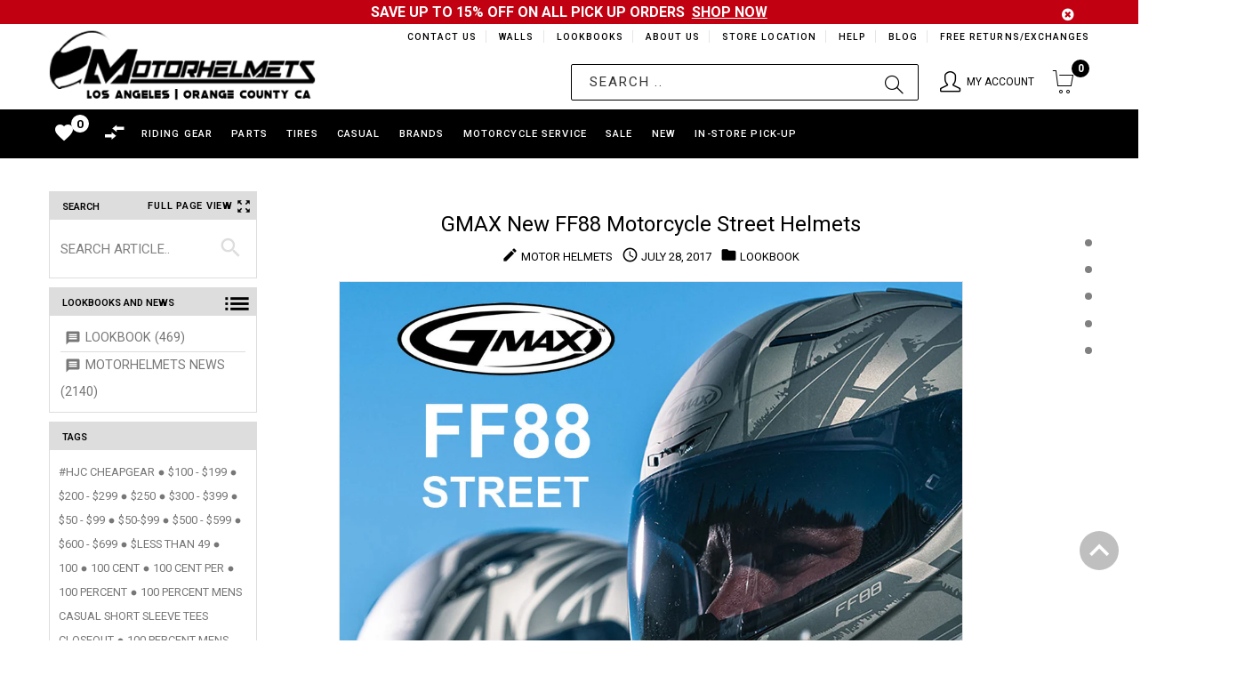

--- FILE ---
content_type: text/html; charset=utf-8
request_url: https://motorhelmets.com/blogs/lookbook/tagged/gmaxx
body_size: 47237
content:
<!doctype html>
<!--[if lt IE 7]><html class="no-js ie6 oldie" lang="en"><![endif]-->
<!--[if IE 7]><html class="no-js ie7 oldie" lang="en"><![endif]-->
<!--[if IE 8]><html class="no-js ie8 oldie" lang="en"><![endif]-->
<!--[if gt IE 8]><!--><html lang="en"><!--<![endif]-->
<head>
  
<!-- Google tag (gtag.js) -->
<script async src="https://www.googletagmanager.com/gtag/js?id=G-YGPBQSMPFY"></script>
<script>
  window.dataLayer = window.dataLayer || [];
  function gtag(){dataLayer.push(arguments);}
  gtag('js', new Date());

  gtag('config', 'G-YGPBQSMPFY');
</script>
  
    <script>
    if (window.location.hostname.replaceAll('.','') !== "motorhelmetscom") { 
      if (window.location.hostname == "motorhelmets.myshopify.com") {
        console.log("motorhelmets.myshopify.com"); 
      } else {
        window.location.replace('https://motorhelmets.com/');
      }
    };
    </script>
    
  <meta name="google-site-verification" content="aNif_3r3qTV_0NmRfPlIqC9yLG-b_Aqq7Zx1acuxjQ4" />
  <meta name="google-site-verification" content="mK48WR_h8eGCITL2QOkAK9OqqBhUVzOKsuautxvffuA" />
  <meta name="msvalidate.01" content="EFF1F954B9828D82C5E4D32D2F6F39A7" />
  <!-- v1.4.2 -->
  <meta charset="utf-8">
  <!--[if IE]>
<meta http-equiv="X-UA-Compatible" content="IE=edge">
<![endif]-->
  <meta name="viewport" content="width=device-width, initial-scale=1.0">
  <meta name="keywords" content="Shopify Template" />
  <meta name="author" content="etheme.com">
<!-- 	<script type="text/javascript">
      if(window.location.href == 'https://motorhelmets.com/blogs/news/motorhelmets-in-store-specials'){
          window.location.replace("https://sites.google.com/view/motorhelmets/about/monthly-specials");
        }
  	</script> -->
  <script> 
    var url = window.location.href;
    if(url == 'https://motorhelmets.com/collections/' || url == 'https://motorhelmets.com/products/'){
      window.location.href = "https://motorhelmets.com/pages/brands";
    }
    UrlExists(url);
    function UrlExists(url) {
      var http = new XMLHttpRequest();
      http.open('HEAD', url, false);
      http.send();
      if (http.status == 404){
        window.location.href = "https://motorhelmets.com";
      }
    }
  </script>
  <script src="//motorhelmets.com/cdn/shop/t/88/assets/jquery-2.1.4.min.js?v=146653844047132007351653524442"></script>

  <script src=" //motorhelmets.com/cdn/shop/t/88/assets/modernizr.js?v=181846529004682775381653524467"></script>
  <script src="//motorhelmets.com/cdn/shop/t/88/assets/jquery.cookie.js?v=60875537524512060901653524444"></script>  
  

  <!-- Social meta ================================================== -->
  

  <meta property="og:type" content="website">
  <meta property="og:title" content="Lookbook">
  <meta property="og:url" content="https://motorhelmets.com/blogs/lookbook/tagged/gmaxx">
  




<meta property="og:site_name" content="Motorhelmets.com | Shop for Moto Gear">



  <meta name="twitter:card" content="summary">





  <title>Lookbook &ndash; tagged "GMAXX" &ndash; Motorhelmets.com | Shop for Moto Gear</title>
  
  <link rel="canonical" href="https://motorhelmets.com/blogs/lookbook/tagged/gmaxx" />
  <link rel="shortcut icon" href="//motorhelmets.com/cdn/shop/t/88/assets/favicon.png?v=39000736967246094681653524418" type="image/x-icon" />
  
  <script src="//motorhelmets.com/cdn/shop/t/88/assets/fonts.js?v=133896025489417048061653524558"></script>
  
  <link href="//motorhelmets.com/cdn/shop/t/88/assets/flexslider.css?v=68563331888710281251653524558" rel="stylesheet" type="text/css" media="all" />
  <link href="//motorhelmets.com/cdn/shop/t/88/assets/slick.css?v=96730455721061752051653524508" rel="stylesheet" type="text/css" media="all" />
<link href="//motorhelmets.com/cdn/shop/t/88/assets/slick-theme.css?v=46761476101705646951653524508" rel="stylesheet" type="text/css" media="all" />
<link href="//motorhelmets.com/cdn/shop/t/88/assets/magnific-popup.css?v=161367216293826210151653524463" rel="stylesheet" type="text/css" media="all" />
<link href="//motorhelmets.com/cdn/shop/t/88/assets/bootstrap-select.css?v=121701744744339660621653524408" rel="stylesheet" type="text/css" media="all" />

<link href="//motorhelmets.com/cdn/shop/t/88/assets/settings.css?v=60780944865332802341653524503" rel="stylesheet" type="text/css" media="all" />

<link href="//motorhelmets.com/cdn/shop/t/88/assets/style.css?v=12094254293903452951714983004" rel="stylesheet" type="text/css" media="all" />


<!-- MOTO CUSTOM STYLES -->
<link href="//motorhelmets.com/cdn/shop/t/88/assets/moto_custom_style.css?v=61113172008946973311709172712" rel="stylesheet" type="text/css" media="all" />

<link href="//motorhelmets.com/cdn/shop/t/88/assets/davz-mobile-view.css?v=72561051516779975451653524416" rel="stylesheet" type="text/css" media="all" />

<link href="//motorhelmets.com/cdn/shop/t/88/assets/moto_breadcrumb_style.css?v=53708362795717529451653524476" rel="stylesheet" type="text/css" media="all" />


<link href="//motorhelmets.com/cdn/shop/t/88/assets/font.hurme.css?v=61042382644485420611653524558" rel="stylesheet" type="text/css" media="all" />
<link href="//motorhelmets.com/cdn/shop/t/88/assets/fonts.futurapt.css?v=104444611120666520771653524558" rel="stylesheet" type="text/css" media="all" />


<link href="//motorhelmets.com/cdn/shop/t/88/assets/auto-hide-nav.css?v=37711305425368446461653524558" rel="stylesheet" type="text/css" media="all" />




<link href="//motorhelmets.com/cdn/shop/t/88/assets/remodal.css?v=119936591600191232361653524498" rel="stylesheet" type="text/css" media="all" />
<link href="//motorhelmets.com/cdn/shop/t/88/assets/remodal-default-theme.css?v=104126852980989636051653524498" rel="stylesheet" type="text/css" media="all" />

<!-- END -->





<link href="//motorhelmets.com/cdn/shop/t/88/assets/css-liquid.css?v=13379837777374146441709002424" rel="stylesheet" type="text/css" media="all" />
<link href="//motorhelmets.com/cdn/shop/t/88/assets/stylefont.css?v=89165418289541164571653524520" rel="stylesheet" type="text/css" media="all" />



<!-- for latest google material icons -->
<link rel="stylesheet" href="https://fonts.googleapis.com/icon?family=Material+Icons">

<link href="https://fonts.googleapis.com/css?family=Open+Sans:300,300i,400,400i,600,600i,700,700i,800,800i" rel="stylesheet">


 



  <!-- jQuery 1.10.1-->

    <script src="//motorhelmets.com/cdn/shop/t/88/assets/blazy.js?v=117280212261074894131653524406" type="text/javascript"></script>
  
<script>window.performance && window.performance.mark && window.performance.mark('shopify.content_for_header.start');</script><meta name="google-site-verification" content="zHT7bhq8apacbY6vNrX7v2YRwFvXjgZlGq2OJ8bAVZA">
<meta id="shopify-digital-wallet" name="shopify-digital-wallet" content="/12236434/digital_wallets/dialog">
<meta name="shopify-checkout-api-token" content="56fe3158b7e7128b232a2ede02e21532">
<link rel="alternate" type="application/atom+xml" title="Feed" href="/blogs/lookbook/tagged/gmaxx.atom" />
<script async="async" src="/checkouts/internal/preloads.js?locale=en-US"></script>
<link rel="preconnect" href="https://shop.app" crossorigin="anonymous">
<script async="async" src="https://shop.app/checkouts/internal/preloads.js?locale=en-US&shop_id=12236434" crossorigin="anonymous"></script>
<script id="shopify-features" type="application/json">{"accessToken":"56fe3158b7e7128b232a2ede02e21532","betas":["rich-media-storefront-analytics"],"domain":"motorhelmets.com","predictiveSearch":true,"shopId":12236434,"locale":"en"}</script>
<script>var Shopify = Shopify || {};
Shopify.shop = "motorhelmets.myshopify.com";
Shopify.locale = "en";
Shopify.currency = {"active":"USD","rate":"1.0"};
Shopify.country = "US";
Shopify.theme = {"name":"In-Store Pick-Up Beta Test (May 26, 2022)","id":130882568377,"schema_name":null,"schema_version":null,"theme_store_id":null,"role":"main"};
Shopify.theme.handle = "null";
Shopify.theme.style = {"id":null,"handle":null};
Shopify.cdnHost = "motorhelmets.com/cdn";
Shopify.routes = Shopify.routes || {};
Shopify.routes.root = "/";</script>
<script type="module">!function(o){(o.Shopify=o.Shopify||{}).modules=!0}(window);</script>
<script>!function(o){function n(){var o=[];function n(){o.push(Array.prototype.slice.apply(arguments))}return n.q=o,n}var t=o.Shopify=o.Shopify||{};t.loadFeatures=n(),t.autoloadFeatures=n()}(window);</script>
<script>
  window.ShopifyPay = window.ShopifyPay || {};
  window.ShopifyPay.apiHost = "shop.app\/pay";
  window.ShopifyPay.redirectState = null;
</script>
<script id="shop-js-analytics" type="application/json">{"pageType":"blog"}</script>
<script defer="defer" async type="module" src="//motorhelmets.com/cdn/shopifycloud/shop-js/modules/v2/client.init-shop-cart-sync_Bc8-qrdt.en.esm.js"></script>
<script defer="defer" async type="module" src="//motorhelmets.com/cdn/shopifycloud/shop-js/modules/v2/chunk.common_CmNk3qlo.esm.js"></script>
<script type="module">
  await import("//motorhelmets.com/cdn/shopifycloud/shop-js/modules/v2/client.init-shop-cart-sync_Bc8-qrdt.en.esm.js");
await import("//motorhelmets.com/cdn/shopifycloud/shop-js/modules/v2/chunk.common_CmNk3qlo.esm.js");

  window.Shopify.SignInWithShop?.initShopCartSync?.({"fedCMEnabled":true,"windoidEnabled":true});

</script>
<script>
  window.Shopify = window.Shopify || {};
  if (!window.Shopify.featureAssets) window.Shopify.featureAssets = {};
  window.Shopify.featureAssets['shop-js'] = {"shop-cart-sync":["modules/v2/client.shop-cart-sync_DOpY4EW0.en.esm.js","modules/v2/chunk.common_CmNk3qlo.esm.js"],"shop-button":["modules/v2/client.shop-button_CI-s0xGZ.en.esm.js","modules/v2/chunk.common_CmNk3qlo.esm.js"],"init-fed-cm":["modules/v2/client.init-fed-cm_D2vsy40D.en.esm.js","modules/v2/chunk.common_CmNk3qlo.esm.js"],"init-windoid":["modules/v2/client.init-windoid_CXNAd0Cm.en.esm.js","modules/v2/chunk.common_CmNk3qlo.esm.js"],"shop-toast-manager":["modules/v2/client.shop-toast-manager_Cx0C6may.en.esm.js","modules/v2/chunk.common_CmNk3qlo.esm.js"],"shop-cash-offers":["modules/v2/client.shop-cash-offers_CL9Nay2h.en.esm.js","modules/v2/chunk.common_CmNk3qlo.esm.js","modules/v2/chunk.modal_CvhjeixQ.esm.js"],"avatar":["modules/v2/client.avatar_BTnouDA3.en.esm.js"],"init-shop-email-lookup-coordinator":["modules/v2/client.init-shop-email-lookup-coordinator_B9mmbKi4.en.esm.js","modules/v2/chunk.common_CmNk3qlo.esm.js"],"init-shop-cart-sync":["modules/v2/client.init-shop-cart-sync_Bc8-qrdt.en.esm.js","modules/v2/chunk.common_CmNk3qlo.esm.js"],"pay-button":["modules/v2/client.pay-button_Bhm3077V.en.esm.js","modules/v2/chunk.common_CmNk3qlo.esm.js"],"init-customer-accounts-sign-up":["modules/v2/client.init-customer-accounts-sign-up_C7zhr03q.en.esm.js","modules/v2/client.shop-login-button_BbMx65lK.en.esm.js","modules/v2/chunk.common_CmNk3qlo.esm.js","modules/v2/chunk.modal_CvhjeixQ.esm.js"],"init-shop-for-new-customer-accounts":["modules/v2/client.init-shop-for-new-customer-accounts_rLbLSDTe.en.esm.js","modules/v2/client.shop-login-button_BbMx65lK.en.esm.js","modules/v2/chunk.common_CmNk3qlo.esm.js","modules/v2/chunk.modal_CvhjeixQ.esm.js"],"checkout-modal":["modules/v2/client.checkout-modal_Fp9GouFF.en.esm.js","modules/v2/chunk.common_CmNk3qlo.esm.js","modules/v2/chunk.modal_CvhjeixQ.esm.js"],"init-customer-accounts":["modules/v2/client.init-customer-accounts_DkVf8Jdu.en.esm.js","modules/v2/client.shop-login-button_BbMx65lK.en.esm.js","modules/v2/chunk.common_CmNk3qlo.esm.js","modules/v2/chunk.modal_CvhjeixQ.esm.js"],"shop-login-button":["modules/v2/client.shop-login-button_BbMx65lK.en.esm.js","modules/v2/chunk.common_CmNk3qlo.esm.js","modules/v2/chunk.modal_CvhjeixQ.esm.js"],"shop-login":["modules/v2/client.shop-login_B9KWmZaW.en.esm.js","modules/v2/chunk.common_CmNk3qlo.esm.js","modules/v2/chunk.modal_CvhjeixQ.esm.js"],"shop-follow-button":["modules/v2/client.shop-follow-button_B-omSWeu.en.esm.js","modules/v2/chunk.common_CmNk3qlo.esm.js","modules/v2/chunk.modal_CvhjeixQ.esm.js"],"lead-capture":["modules/v2/client.lead-capture_DZQFWrYz.en.esm.js","modules/v2/chunk.common_CmNk3qlo.esm.js","modules/v2/chunk.modal_CvhjeixQ.esm.js"],"payment-terms":["modules/v2/client.payment-terms_Bl_bs7GP.en.esm.js","modules/v2/chunk.common_CmNk3qlo.esm.js","modules/v2/chunk.modal_CvhjeixQ.esm.js"]};
</script>
<script>(function() {
  var isLoaded = false;
  function asyncLoad() {
    if (isLoaded) return;
    isLoaded = true;
    var urls = ["https:\/\/chimpstatic.com\/mcjs-connected\/js\/users\/ff8716194950b6d4e7426ca81\/18061619dbd6c995b56cfe3f3.js?shop=motorhelmets.myshopify.com","https:\/\/chimpstatic.com\/mcjs-connected\/js\/users\/ff8716194950b6d4e7426ca81\/18061619dbd6c995b56cfe3f3.js?shop=motorhelmets.myshopify.com","https:\/\/embed.tawk.to\/widget-script\/5902ab6064f23d19a89afaa5\/default.js?shop=motorhelmets.myshopify.com","https:\/\/chimpstatic.com\/mcjs-connected\/js\/users\/ff8716194950b6d4e7426ca81\/24e64ee439a381fc44d509719.js?shop=motorhelmets.myshopify.com"];
    for (var i = 0; i < urls.length; i++) {
      var s = document.createElement('script');
      s.type = 'text/javascript';
      s.async = true;
      s.src = urls[i];
      var x = document.getElementsByTagName('script')[0];
      x.parentNode.insertBefore(s, x);
    }
  };
  if(window.attachEvent) {
    window.attachEvent('onload', asyncLoad);
  } else {
    window.addEventListener('load', asyncLoad, false);
  }
})();</script>
<script id="__st">var __st={"a":12236434,"offset":-28800,"reqid":"3d535f27-c972-4783-9308-9076016a5666-1762245500","pageurl":"motorhelmets.com\/blogs\/lookbook\/tagged\/gmaxx","s":"blogs-83830214","u":"367352fd6951","p":"blog","rtyp":"blog","rid":83830214};</script>
<script>window.ShopifyPaypalV4VisibilityTracking = true;</script>
<script id="captcha-bootstrap">!function(){'use strict';const t='contact',e='account',n='new_comment',o=[[t,t],['blogs',n],['comments',n],[t,'customer']],c=[[e,'customer_login'],[e,'guest_login'],[e,'recover_customer_password'],[e,'create_customer']],r=t=>t.map((([t,e])=>`form[action*='/${t}']:not([data-nocaptcha='true']) input[name='form_type'][value='${e}']`)).join(','),a=t=>()=>t?[...document.querySelectorAll(t)].map((t=>t.form)):[];function s(){const t=[...o],e=r(t);return a(e)}const i='password',u='form_key',d=['recaptcha-v3-token','g-recaptcha-response','h-captcha-response',i],f=()=>{try{return window.sessionStorage}catch{return}},m='__shopify_v',_=t=>t.elements[u];function p(t,e,n=!1){try{const o=window.sessionStorage,c=JSON.parse(o.getItem(e)),{data:r}=function(t){const{data:e,action:n}=t;return t[m]||n?{data:e,action:n}:{data:t,action:n}}(c);for(const[e,n]of Object.entries(r))t.elements[e]&&(t.elements[e].value=n);n&&o.removeItem(e)}catch(o){console.error('form repopulation failed',{error:o})}}const l='form_type',E='cptcha';function T(t){t.dataset[E]=!0}const w=window,h=w.document,L='Shopify',v='ce_forms',y='captcha';let A=!1;((t,e)=>{const n=(g='f06e6c50-85a8-45c8-87d0-21a2b65856fe',I='https://cdn.shopify.com/shopifycloud/storefront-forms-hcaptcha/ce_storefront_forms_captcha_hcaptcha.v1.5.2.iife.js',D={infoText:'Protected by hCaptcha',privacyText:'Privacy',termsText:'Terms'},(t,e,n)=>{const o=w[L][v],c=o.bindForm;if(c)return c(t,g,e,D).then(n);var r;o.q.push([[t,g,e,D],n]),r=I,A||(h.body.append(Object.assign(h.createElement('script'),{id:'captcha-provider',async:!0,src:r})),A=!0)});var g,I,D;w[L]=w[L]||{},w[L][v]=w[L][v]||{},w[L][v].q=[],w[L][y]=w[L][y]||{},w[L][y].protect=function(t,e){n(t,void 0,e),T(t)},Object.freeze(w[L][y]),function(t,e,n,w,h,L){const[v,y,A,g]=function(t,e,n){const i=e?o:[],u=t?c:[],d=[...i,...u],f=r(d),m=r(i),_=r(d.filter((([t,e])=>n.includes(e))));return[a(f),a(m),a(_),s()]}(w,h,L),I=t=>{const e=t.target;return e instanceof HTMLFormElement?e:e&&e.form},D=t=>v().includes(t);t.addEventListener('submit',(t=>{const e=I(t);if(!e)return;const n=D(e)&&!e.dataset.hcaptchaBound&&!e.dataset.recaptchaBound,o=_(e),c=g().includes(e)&&(!o||!o.value);(n||c)&&t.preventDefault(),c&&!n&&(function(t){try{if(!f())return;!function(t){const e=f();if(!e)return;const n=_(t);if(!n)return;const o=n.value;o&&e.removeItem(o)}(t);const e=Array.from(Array(32),(()=>Math.random().toString(36)[2])).join('');!function(t,e){_(t)||t.append(Object.assign(document.createElement('input'),{type:'hidden',name:u})),t.elements[u].value=e}(t,e),function(t,e){const n=f();if(!n)return;const o=[...t.querySelectorAll(`input[type='${i}']`)].map((({name:t})=>t)),c=[...d,...o],r={};for(const[a,s]of new FormData(t).entries())c.includes(a)||(r[a]=s);n.setItem(e,JSON.stringify({[m]:1,action:t.action,data:r}))}(t,e)}catch(e){console.error('failed to persist form',e)}}(e),e.submit())}));const S=(t,e)=>{t&&!t.dataset[E]&&(n(t,e.some((e=>e===t))),T(t))};for(const o of['focusin','change'])t.addEventListener(o,(t=>{const e=I(t);D(e)&&S(e,y())}));const B=e.get('form_key'),M=e.get(l),P=B&&M;t.addEventListener('DOMContentLoaded',(()=>{const t=y();if(P)for(const e of t)e.elements[l].value===M&&p(e,B);[...new Set([...A(),...v().filter((t=>'true'===t.dataset.shopifyCaptcha))])].forEach((e=>S(e,t)))}))}(h,new URLSearchParams(w.location.search),n,t,e,['guest_login'])})(!0,!0)}();</script>
<script integrity="sha256-52AcMU7V7pcBOXWImdc/TAGTFKeNjmkeM1Pvks/DTgc=" data-source-attribution="shopify.loadfeatures" defer="defer" src="//motorhelmets.com/cdn/shopifycloud/storefront/assets/storefront/load_feature-81c60534.js" crossorigin="anonymous"></script>
<script crossorigin="anonymous" defer="defer" src="//motorhelmets.com/cdn/shopifycloud/storefront/assets/shopify_pay/storefront-65b4c6d7.js?v=20250812"></script>
<script data-source-attribution="shopify.dynamic_checkout.dynamic.init">var Shopify=Shopify||{};Shopify.PaymentButton=Shopify.PaymentButton||{isStorefrontPortableWallets:!0,init:function(){window.Shopify.PaymentButton.init=function(){};var t=document.createElement("script");t.src="https://motorhelmets.com/cdn/shopifycloud/portable-wallets/latest/portable-wallets.en.js",t.type="module",document.head.appendChild(t)}};
</script>
<script data-source-attribution="shopify.dynamic_checkout.buyer_consent">
  function portableWalletsHideBuyerConsent(e){var t=document.getElementById("shopify-buyer-consent"),n=document.getElementById("shopify-subscription-policy-button");t&&n&&(t.classList.add("hidden"),t.setAttribute("aria-hidden","true"),n.removeEventListener("click",e))}function portableWalletsShowBuyerConsent(e){var t=document.getElementById("shopify-buyer-consent"),n=document.getElementById("shopify-subscription-policy-button");t&&n&&(t.classList.remove("hidden"),t.removeAttribute("aria-hidden"),n.addEventListener("click",e))}window.Shopify?.PaymentButton&&(window.Shopify.PaymentButton.hideBuyerConsent=portableWalletsHideBuyerConsent,window.Shopify.PaymentButton.showBuyerConsent=portableWalletsShowBuyerConsent);
</script>
<script data-source-attribution="shopify.dynamic_checkout.cart.bootstrap">document.addEventListener("DOMContentLoaded",(function(){function t(){return document.querySelector("shopify-accelerated-checkout-cart, shopify-accelerated-checkout")}if(t())Shopify.PaymentButton.init();else{new MutationObserver((function(e,n){t()&&(Shopify.PaymentButton.init(),n.disconnect())})).observe(document.body,{childList:!0,subtree:!0})}}));
</script>
<link id="shopify-accelerated-checkout-styles" rel="stylesheet" media="screen" href="https://motorhelmets.com/cdn/shopifycloud/portable-wallets/latest/accelerated-checkout-backwards-compat.css" crossorigin="anonymous">
<style id="shopify-accelerated-checkout-cart">
        #shopify-buyer-consent {
  margin-top: 1em;
  display: inline-block;
  width: 100%;
}

#shopify-buyer-consent.hidden {
  display: none;
}

#shopify-subscription-policy-button {
  background: none;
  border: none;
  padding: 0;
  text-decoration: underline;
  font-size: inherit;
  cursor: pointer;
}

#shopify-subscription-policy-button::before {
  box-shadow: none;
}

      </style>

<script>window.performance && window.performance.mark && window.performance.mark('shopify.content_for_header.end');</script>
  <script src="//motorhelmets.com/cdn/shopifycloud/storefront/assets/themes_support/option_selection-b017cd28.js"async></script>
  <script src="//motorhelmets.com/cdn/shopifycloud/storefront/assets/themes_support/api.jquery-7ab1a3a4.js"></script>
  <script src="//motorhelmets.com/cdn/shop/t/88/assets/cart.api.js?v=169577591990185079681653524411"></script>
  

  <style>
    /*Footer*/
    
    body.index .layout-4 .container:first-child,
    body.index .layout-0 .container:first-child {
      border-top: 1px solid #e5e5e5;
      padding-top: 60px;
    }
    footer .subscribe-box input {
      border: 1px solid #e5e5e5;
    }
    
  </style>

  <link href="//motorhelmets.com/cdn/shop/t/88/assets/njohn-product-grid-style.css?v=140568305947634965401680254049" rel="stylesheet" type="text/css" media="all" />

  


  <link href="//motorhelmets.com/cdn/shop/t/88/assets/njohn_wishlist_style.css?v=181407862879172019271653524558" rel="stylesheet" type="text/css" media="all" />
  <link href="//motorhelmets.com/cdn/shop/t/88/assets/njohn_wishlist_header_style.css?v=63335586027026873601653524558" rel="stylesheet" type="text/css" media="all" />
  <link href="//motorhelmets.com/cdn/shop/t/88/assets/njohn_popup_quickview.css?v=168856385951527769461653524558" rel="stylesheet" type="text/css" media="all" />
  <link href="//motorhelmets.com/cdn/shop/t/88/assets/njohn_wishlist_row.css?v=169126289577580712421653524558" rel="stylesheet" type="text/css" media="all" />
  <link href="//motorhelmets.com/cdn/shop/t/88/assets/ion.rangeSlider.min.css?v=171986783220276664481653524441" rel="stylesheet" type="text/css" media="all" />

  
  <link href="//motorhelmets.com/cdn/shop/t/88/assets/njohn_blog_article_style.css?v=46260101400050190041653524558" rel="stylesheet" type="text/css" media="all" />
  

  <script src=" //motorhelmets.com/cdn/shop/t/88/assets/jquery_ui.js?v=111950939989794416751653524558"async></script>

  
  

  


  

  <link href="//motorhelmets.com/cdn/shop/t/88/assets/instagram_feed.css?v=86707046465540207171653524558" rel="stylesheet" type="text/css" media="all" />
  
  
  <script type="application/ld+json">
  {
  "@context": "https://schema.org",
  "@type": "Organization",
  "name": "Motorhelmets",
  "url": "https://motorhelmets.com",
  "logo": "https://cdn.shopify.com/s/files/1/1223/6434/files/logo-1440-min.png"
  }
  </script>


    <script src="//ajax.googleapis.com/ajax/libs/jquery/2.2.3/jquery.min.js" type="text/javascript"></script> <!-- SCRIPT FOR ADDING TIRE INSTALLATION DATE ON CART PAGE -->

  <style>
    
  nav.header__inline-menu .header__submenu{
    max-height: 100vh;
    overflow: scroll;
    height: 400px;
  }

  </style>

<link href="https://monorail-edge.shopifysvc.com" rel="dns-prefetch">
<script>(function(){if ("sendBeacon" in navigator && "performance" in window) {try {var session_token_from_headers = performance.getEntriesByType('navigation')[0].serverTiming.find(x => x.name == '_s').description;} catch {var session_token_from_headers = undefined;}var session_cookie_matches = document.cookie.match(/_shopify_s=([^;]*)/);var session_token_from_cookie = session_cookie_matches && session_cookie_matches.length === 2 ? session_cookie_matches[1] : "";var session_token = session_token_from_headers || session_token_from_cookie || "";function handle_abandonment_event(e) {var entries = performance.getEntries().filter(function(entry) {return /monorail-edge.shopifysvc.com/.test(entry.name);});if (!window.abandonment_tracked && entries.length === 0) {window.abandonment_tracked = true;var currentMs = Date.now();var navigation_start = performance.timing.navigationStart;var payload = {shop_id: 12236434,url: window.location.href,navigation_start,duration: currentMs - navigation_start,session_token,page_type: "blog"};window.navigator.sendBeacon("https://monorail-edge.shopifysvc.com/v1/produce", JSON.stringify({schema_id: "online_store_buyer_site_abandonment/1.1",payload: payload,metadata: {event_created_at_ms: currentMs,event_sent_at_ms: currentMs}}));}}window.addEventListener('pagehide', handle_abandonment_event);}}());</script>
<script id="web-pixels-manager-setup">(function e(e,d,r,n,o){if(void 0===o&&(o={}),!Boolean(null===(a=null===(i=window.Shopify)||void 0===i?void 0:i.analytics)||void 0===a?void 0:a.replayQueue)){var i,a;window.Shopify=window.Shopify||{};var t=window.Shopify;t.analytics=t.analytics||{};var s=t.analytics;s.replayQueue=[],s.publish=function(e,d,r){return s.replayQueue.push([e,d,r]),!0};try{self.performance.mark("wpm:start")}catch(e){}var l=function(){var e={modern:/Edge?\/(1{2}[4-9]|1[2-9]\d|[2-9]\d{2}|\d{4,})\.\d+(\.\d+|)|Firefox\/(1{2}[4-9]|1[2-9]\d|[2-9]\d{2}|\d{4,})\.\d+(\.\d+|)|Chrom(ium|e)\/(9{2}|\d{3,})\.\d+(\.\d+|)|(Maci|X1{2}).+ Version\/(15\.\d+|(1[6-9]|[2-9]\d|\d{3,})\.\d+)([,.]\d+|)( \(\w+\)|)( Mobile\/\w+|) Safari\/|Chrome.+OPR\/(9{2}|\d{3,})\.\d+\.\d+|(CPU[ +]OS|iPhone[ +]OS|CPU[ +]iPhone|CPU IPhone OS|CPU iPad OS)[ +]+(15[._]\d+|(1[6-9]|[2-9]\d|\d{3,})[._]\d+)([._]\d+|)|Android:?[ /-](13[3-9]|1[4-9]\d|[2-9]\d{2}|\d{4,})(\.\d+|)(\.\d+|)|Android.+Firefox\/(13[5-9]|1[4-9]\d|[2-9]\d{2}|\d{4,})\.\d+(\.\d+|)|Android.+Chrom(ium|e)\/(13[3-9]|1[4-9]\d|[2-9]\d{2}|\d{4,})\.\d+(\.\d+|)|SamsungBrowser\/([2-9]\d|\d{3,})\.\d+/,legacy:/Edge?\/(1[6-9]|[2-9]\d|\d{3,})\.\d+(\.\d+|)|Firefox\/(5[4-9]|[6-9]\d|\d{3,})\.\d+(\.\d+|)|Chrom(ium|e)\/(5[1-9]|[6-9]\d|\d{3,})\.\d+(\.\d+|)([\d.]+$|.*Safari\/(?![\d.]+ Edge\/[\d.]+$))|(Maci|X1{2}).+ Version\/(10\.\d+|(1[1-9]|[2-9]\d|\d{3,})\.\d+)([,.]\d+|)( \(\w+\)|)( Mobile\/\w+|) Safari\/|Chrome.+OPR\/(3[89]|[4-9]\d|\d{3,})\.\d+\.\d+|(CPU[ +]OS|iPhone[ +]OS|CPU[ +]iPhone|CPU IPhone OS|CPU iPad OS)[ +]+(10[._]\d+|(1[1-9]|[2-9]\d|\d{3,})[._]\d+)([._]\d+|)|Android:?[ /-](13[3-9]|1[4-9]\d|[2-9]\d{2}|\d{4,})(\.\d+|)(\.\d+|)|Mobile Safari.+OPR\/([89]\d|\d{3,})\.\d+\.\d+|Android.+Firefox\/(13[5-9]|1[4-9]\d|[2-9]\d{2}|\d{4,})\.\d+(\.\d+|)|Android.+Chrom(ium|e)\/(13[3-9]|1[4-9]\d|[2-9]\d{2}|\d{4,})\.\d+(\.\d+|)|Android.+(UC? ?Browser|UCWEB|U3)[ /]?(15\.([5-9]|\d{2,})|(1[6-9]|[2-9]\d|\d{3,})\.\d+)\.\d+|SamsungBrowser\/(5\.\d+|([6-9]|\d{2,})\.\d+)|Android.+MQ{2}Browser\/(14(\.(9|\d{2,})|)|(1[5-9]|[2-9]\d|\d{3,})(\.\d+|))(\.\d+|)|K[Aa][Ii]OS\/(3\.\d+|([4-9]|\d{2,})\.\d+)(\.\d+|)/},d=e.modern,r=e.legacy,n=navigator.userAgent;return n.match(d)?"modern":n.match(r)?"legacy":"unknown"}(),u="modern"===l?"modern":"legacy",c=(null!=n?n:{modern:"",legacy:""})[u],f=function(e){return[e.baseUrl,"/wpm","/b",e.hashVersion,"modern"===e.buildTarget?"m":"l",".js"].join("")}({baseUrl:d,hashVersion:r,buildTarget:u}),m=function(e){var d=e.version,r=e.bundleTarget,n=e.surface,o=e.pageUrl,i=e.monorailEndpoint;return{emit:function(e){var a=e.status,t=e.errorMsg,s=(new Date).getTime(),l=JSON.stringify({metadata:{event_sent_at_ms:s},events:[{schema_id:"web_pixels_manager_load/3.1",payload:{version:d,bundle_target:r,page_url:o,status:a,surface:n,error_msg:t},metadata:{event_created_at_ms:s}}]});if(!i)return console&&console.warn&&console.warn("[Web Pixels Manager] No Monorail endpoint provided, skipping logging."),!1;try{return self.navigator.sendBeacon.bind(self.navigator)(i,l)}catch(e){}var u=new XMLHttpRequest;try{return u.open("POST",i,!0),u.setRequestHeader("Content-Type","text/plain"),u.send(l),!0}catch(e){return console&&console.warn&&console.warn("[Web Pixels Manager] Got an unhandled error while logging to Monorail."),!1}}}}({version:r,bundleTarget:l,surface:e.surface,pageUrl:self.location.href,monorailEndpoint:e.monorailEndpoint});try{o.browserTarget=l,function(e){var d=e.src,r=e.async,n=void 0===r||r,o=e.onload,i=e.onerror,a=e.sri,t=e.scriptDataAttributes,s=void 0===t?{}:t,l=document.createElement("script"),u=document.querySelector("head"),c=document.querySelector("body");if(l.async=n,l.src=d,a&&(l.integrity=a,l.crossOrigin="anonymous"),s)for(var f in s)if(Object.prototype.hasOwnProperty.call(s,f))try{l.dataset[f]=s[f]}catch(e){}if(o&&l.addEventListener("load",o),i&&l.addEventListener("error",i),u)u.appendChild(l);else{if(!c)throw new Error("Did not find a head or body element to append the script");c.appendChild(l)}}({src:f,async:!0,onload:function(){if(!function(){var e,d;return Boolean(null===(d=null===(e=window.Shopify)||void 0===e?void 0:e.analytics)||void 0===d?void 0:d.initialized)}()){var d=window.webPixelsManager.init(e)||void 0;if(d){var r=window.Shopify.analytics;r.replayQueue.forEach((function(e){var r=e[0],n=e[1],o=e[2];d.publishCustomEvent(r,n,o)})),r.replayQueue=[],r.publish=d.publishCustomEvent,r.visitor=d.visitor,r.initialized=!0}}},onerror:function(){return m.emit({status:"failed",errorMsg:"".concat(f," has failed to load")})},sri:function(e){var d=/^sha384-[A-Za-z0-9+/=]+$/;return"string"==typeof e&&d.test(e)}(c)?c:"",scriptDataAttributes:o}),m.emit({status:"loading"})}catch(e){m.emit({status:"failed",errorMsg:(null==e?void 0:e.message)||"Unknown error"})}}})({shopId: 12236434,storefrontBaseUrl: "https://motorhelmets.com",extensionsBaseUrl: "https://extensions.shopifycdn.com/cdn/shopifycloud/web-pixels-manager",monorailEndpoint: "https://monorail-edge.shopifysvc.com/unstable/produce_batch",surface: "storefront-renderer",enabledBetaFlags: ["2dca8a86"],webPixelsConfigList: [{"id":"440271033","configuration":"{\"config\":\"{\\\"pixel_id\\\":\\\"G-YGPBQSMPFY\\\",\\\"target_country\\\":\\\"US\\\",\\\"gtag_events\\\":[{\\\"type\\\":\\\"begin_checkout\\\",\\\"action_label\\\":\\\"G-YGPBQSMPFY\\\"},{\\\"type\\\":\\\"search\\\",\\\"action_label\\\":\\\"G-YGPBQSMPFY\\\"},{\\\"type\\\":\\\"view_item\\\",\\\"action_label\\\":[\\\"G-YGPBQSMPFY\\\",\\\"MC-FKJVXE0J5Y\\\"]},{\\\"type\\\":\\\"purchase\\\",\\\"action_label\\\":[\\\"G-YGPBQSMPFY\\\",\\\"MC-FKJVXE0J5Y\\\"]},{\\\"type\\\":\\\"page_view\\\",\\\"action_label\\\":[\\\"G-YGPBQSMPFY\\\",\\\"MC-FKJVXE0J5Y\\\"]},{\\\"type\\\":\\\"add_payment_info\\\",\\\"action_label\\\":\\\"G-YGPBQSMPFY\\\"},{\\\"type\\\":\\\"add_to_cart\\\",\\\"action_label\\\":\\\"G-YGPBQSMPFY\\\"}],\\\"enable_monitoring_mode\\\":false}\"}","eventPayloadVersion":"v1","runtimeContext":"OPEN","scriptVersion":"b2a88bafab3e21179ed38636efcd8a93","type":"APP","apiClientId":1780363,"privacyPurposes":[],"dataSharingAdjustments":{"protectedCustomerApprovalScopes":["read_customer_address","read_customer_email","read_customer_name","read_customer_personal_data","read_customer_phone"]}},{"id":"82084025","eventPayloadVersion":"v1","runtimeContext":"LAX","scriptVersion":"1","type":"CUSTOM","privacyPurposes":["ANALYTICS"],"name":"Google Analytics tag (migrated)"},{"id":"shopify-app-pixel","configuration":"{}","eventPayloadVersion":"v1","runtimeContext":"STRICT","scriptVersion":"0450","apiClientId":"shopify-pixel","type":"APP","privacyPurposes":["ANALYTICS","MARKETING"]},{"id":"shopify-custom-pixel","eventPayloadVersion":"v1","runtimeContext":"LAX","scriptVersion":"0450","apiClientId":"shopify-pixel","type":"CUSTOM","privacyPurposes":["ANALYTICS","MARKETING"]}],isMerchantRequest: false,initData: {"shop":{"name":"Motorhelmets.com | Shop for Moto Gear","paymentSettings":{"currencyCode":"USD"},"myshopifyDomain":"motorhelmets.myshopify.com","countryCode":"US","storefrontUrl":"https:\/\/motorhelmets.com"},"customer":null,"cart":null,"checkout":null,"productVariants":[],"purchasingCompany":null},},"https://motorhelmets.com/cdn","5303c62bw494ab25dp0d72f2dcm48e21f5a",{"modern":"","legacy":""},{"shopId":"12236434","storefrontBaseUrl":"https:\/\/motorhelmets.com","extensionBaseUrl":"https:\/\/extensions.shopifycdn.com\/cdn\/shopifycloud\/web-pixels-manager","surface":"storefront-renderer","enabledBetaFlags":"[\"2dca8a86\"]","isMerchantRequest":"false","hashVersion":"5303c62bw494ab25dp0d72f2dcm48e21f5a","publish":"custom","events":"[[\"page_viewed\",{}]]"});</script><script>
  window.ShopifyAnalytics = window.ShopifyAnalytics || {};
  window.ShopifyAnalytics.meta = window.ShopifyAnalytics.meta || {};
  window.ShopifyAnalytics.meta.currency = 'USD';
  var meta = {"page":{"pageType":"blog","resourceType":"blog","resourceId":83830214}};
  for (var attr in meta) {
    window.ShopifyAnalytics.meta[attr] = meta[attr];
  }
</script>
<script class="analytics">
  (function () {
    var customDocumentWrite = function(content) {
      var jquery = null;

      if (window.jQuery) {
        jquery = window.jQuery;
      } else if (window.Checkout && window.Checkout.$) {
        jquery = window.Checkout.$;
      }

      if (jquery) {
        jquery('body').append(content);
      }
    };

    var hasLoggedConversion = function(token) {
      if (token) {
        return document.cookie.indexOf('loggedConversion=' + token) !== -1;
      }
      return false;
    }

    var setCookieIfConversion = function(token) {
      if (token) {
        var twoMonthsFromNow = new Date(Date.now());
        twoMonthsFromNow.setMonth(twoMonthsFromNow.getMonth() + 2);

        document.cookie = 'loggedConversion=' + token + '; expires=' + twoMonthsFromNow;
      }
    }

    var trekkie = window.ShopifyAnalytics.lib = window.trekkie = window.trekkie || [];
    if (trekkie.integrations) {
      return;
    }
    trekkie.methods = [
      'identify',
      'page',
      'ready',
      'track',
      'trackForm',
      'trackLink'
    ];
    trekkie.factory = function(method) {
      return function() {
        var args = Array.prototype.slice.call(arguments);
        args.unshift(method);
        trekkie.push(args);
        return trekkie;
      };
    };
    for (var i = 0; i < trekkie.methods.length; i++) {
      var key = trekkie.methods[i];
      trekkie[key] = trekkie.factory(key);
    }
    trekkie.load = function(config) {
      trekkie.config = config || {};
      trekkie.config.initialDocumentCookie = document.cookie;
      var first = document.getElementsByTagName('script')[0];
      var script = document.createElement('script');
      script.type = 'text/javascript';
      script.onerror = function(e) {
        var scriptFallback = document.createElement('script');
        scriptFallback.type = 'text/javascript';
        scriptFallback.onerror = function(error) {
                var Monorail = {
      produce: function produce(monorailDomain, schemaId, payload) {
        var currentMs = new Date().getTime();
        var event = {
          schema_id: schemaId,
          payload: payload,
          metadata: {
            event_created_at_ms: currentMs,
            event_sent_at_ms: currentMs
          }
        };
        return Monorail.sendRequest("https://" + monorailDomain + "/v1/produce", JSON.stringify(event));
      },
      sendRequest: function sendRequest(endpointUrl, payload) {
        // Try the sendBeacon API
        if (window && window.navigator && typeof window.navigator.sendBeacon === 'function' && typeof window.Blob === 'function' && !Monorail.isIos12()) {
          var blobData = new window.Blob([payload], {
            type: 'text/plain'
          });

          if (window.navigator.sendBeacon(endpointUrl, blobData)) {
            return true;
          } // sendBeacon was not successful

        } // XHR beacon

        var xhr = new XMLHttpRequest();

        try {
          xhr.open('POST', endpointUrl);
          xhr.setRequestHeader('Content-Type', 'text/plain');
          xhr.send(payload);
        } catch (e) {
          console.log(e);
        }

        return false;
      },
      isIos12: function isIos12() {
        return window.navigator.userAgent.lastIndexOf('iPhone; CPU iPhone OS 12_') !== -1 || window.navigator.userAgent.lastIndexOf('iPad; CPU OS 12_') !== -1;
      }
    };
    Monorail.produce('monorail-edge.shopifysvc.com',
      'trekkie_storefront_load_errors/1.1',
      {shop_id: 12236434,
      theme_id: 130882568377,
      app_name: "storefront",
      context_url: window.location.href,
      source_url: "//motorhelmets.com/cdn/s/trekkie.storefront.5ad93876886aa0a32f5bade9f25632a26c6f183a.min.js"});

        };
        scriptFallback.async = true;
        scriptFallback.src = '//motorhelmets.com/cdn/s/trekkie.storefront.5ad93876886aa0a32f5bade9f25632a26c6f183a.min.js';
        first.parentNode.insertBefore(scriptFallback, first);
      };
      script.async = true;
      script.src = '//motorhelmets.com/cdn/s/trekkie.storefront.5ad93876886aa0a32f5bade9f25632a26c6f183a.min.js';
      first.parentNode.insertBefore(script, first);
    };
    trekkie.load(
      {"Trekkie":{"appName":"storefront","development":false,"defaultAttributes":{"shopId":12236434,"isMerchantRequest":null,"themeId":130882568377,"themeCityHash":"14997894871950117931","contentLanguage":"en","currency":"USD","eventMetadataId":"420fe8e3-a5b2-4f89-9dac-0161202768d3"},"isServerSideCookieWritingEnabled":true,"monorailRegion":"shop_domain","enabledBetaFlags":["f0df213a"]},"Session Attribution":{},"S2S":{"facebookCapiEnabled":false,"source":"trekkie-storefront-renderer","apiClientId":580111}}
    );

    var loaded = false;
    trekkie.ready(function() {
      if (loaded) return;
      loaded = true;

      window.ShopifyAnalytics.lib = window.trekkie;

      var originalDocumentWrite = document.write;
      document.write = customDocumentWrite;
      try { window.ShopifyAnalytics.merchantGoogleAnalytics.call(this); } catch(error) {};
      document.write = originalDocumentWrite;

      window.ShopifyAnalytics.lib.page(null,{"pageType":"blog","resourceType":"blog","resourceId":83830214,"shopifyEmitted":true});

      var match = window.location.pathname.match(/checkouts\/(.+)\/(thank_you|post_purchase)/)
      var token = match? match[1]: undefined;
      if (!hasLoggedConversion(token)) {
        setCookieIfConversion(token);
        
      }
    });


        var eventsListenerScript = document.createElement('script');
        eventsListenerScript.async = true;
        eventsListenerScript.src = "//motorhelmets.com/cdn/shopifycloud/storefront/assets/shop_events_listener-3da45d37.js";
        document.getElementsByTagName('head')[0].appendChild(eventsListenerScript);

})();</script>
  <script>
  if (!window.ga || (window.ga && typeof window.ga !== 'function')) {
    window.ga = function ga() {
      (window.ga.q = window.ga.q || []).push(arguments);
      if (window.Shopify && window.Shopify.analytics && typeof window.Shopify.analytics.publish === 'function') {
        window.Shopify.analytics.publish("ga_stub_called", {}, {sendTo: "google_osp_migration"});
      }
      console.error("Shopify's Google Analytics stub called with:", Array.from(arguments), "\nSee https://help.shopify.com/manual/promoting-marketing/pixels/pixel-migration#google for more information.");
    };
    if (window.Shopify && window.Shopify.analytics && typeof window.Shopify.analytics.publish === 'function') {
      window.Shopify.analytics.publish("ga_stub_initialized", {}, {sendTo: "google_osp_migration"});
    }
  }
</script>
<script
  defer
  src="https://motorhelmets.com/cdn/shopifycloud/perf-kit/shopify-perf-kit-2.1.2.min.js"
  data-application="storefront-renderer"
  data-shop-id="12236434"
  data-render-region="gcp-us-central1"
  data-page-type="blog"
  data-theme-instance-id="130882568377"
  data-theme-name=""
  data-theme-version=""
  data-monorail-region="shop_domain"
  data-resource-timing-sampling-rate="10"
  data-shs="true"
  data-shs-beacon="true"
  data-shs-export-with-fetch="true"
  data-shs-logs-sample-rate="1"
></script>
</head>

<body>

  



<div id="loader-wrapper">
	<div id="loader">
      <div class="preloader">
          <div class="logo-circle">
              <img style="width: 70px; height: 52px;" src="//cdn.shopify.com/s/files/1/1223/6434/files/logo-preloader.png?13019763102170269221">
          </div>
      </div>
	</div>
</div>



<style>
       .preloader {
        position: absolute;
        left: 50%;
        top: 50%;
        bottom: auto;
        right: auto;
        -webkit-transform: translateX(-50%) translateY(-50%);
        -moz-transform: translateX(-50%) translateY(-50%);
        -ms-transform: translateX(-50%) translateY(-50%);
        -o-transform: translateX(-50%) translateY(-50%);
        transform: translateX(-50%) translateY(-50%);
        text-align: center;
      }
      .preloader .logo-circle {
        position: relative;
        width: 90px;
        height: 90px;
        margin: 0 auto;
        background: #000;
        border-radius: 200px;
        margin-bottom: 2.2em;
        -webkit-animation: white-shadow 1s infinite;
        -moz-animation: white-shadow 1s infinite;
        -ms-animation: white-shadow 1s infinite;
        animation: white-shadow 1s infinite;
        line-height: 85px;
      }
      .preloader .loading-text {
        font-family: 'Arial', sans-serif;
        font-size: 18px;
        color: rgba(255,255,255,0.6);
        text-shadow: 1px 1px 0 0 #000;
        margin-left: 10px;
      }
      @-webkit-keyframes white-shadow {
        0% {
          box-shadow: 0 0 0 0 rgba(255, 255, 255, 0.3);
          -webkit-transition: box-shadow 0.3s ease-in-out;
        }
        100% {
          box-shadow: 0 0 0 30px transparent;
          -webkit-transform: translate3d(0, 0, 0);
          -webkit-transition: box-shadow 0.4s ease-in-out;
        }
      }
      @-moz-keyframes white-shadow {
        0% {
          box-shadow: 0 0 0 0 rgba(255, 255, 255, 0.3);
          -moz-transition: box-shadow 0.3s ease-in-out;
        }
        100% {
          box-shadow: 0 0 0 30px transparent;
          -moz-transform: translate3d(0, 0, 0);
          -moz-transition: box-shadow 0.4s ease-in-out;
        }
      }
      @keyframes white-shadow {
        0% {
          box-shadow: 0 0 0 0 rgb(0, 0, 0);
          -webkit-transition: box-shadow 0.3s ease-in-out;
          -moz-transition: box-shadow 0.3s ease-in-out;
          transition: box-shadow 0.3s ease-in-out;
        }
        100% {
          box-shadow: 0 0 0 30px transparent;
          -webkit-transform: translate3d(0, 0, 0);
          -moz-transform: translate3d(0, 0, 0);
          -ms-transform: translate3d(0, 0, 0);
          -o-transform: translate3d(0, 0, 0);
          transform: translate3d(0, 0, 0);
          -webkit-transition: box-shadow 0.4s ease-in-out;
          -moz-transition: box-shadow 0.4s ease-in-out;
          transition: box-shadow 0.4s ease-in-out;
        }
      }
  
</style>



  


  <!-- Back to top -->
 <div class="back-to-top" role="button" tabindex="0" style="display: block; opacity: 0.247736;">
    <span class="icon-keyboard_arrow_up"></span>
</div>

  <!-- /Back to top -->
  
















<!-- mobile menu -->
<div class="hidden">
  <nav id="off-canvas-menu">
    <ul class="expander-list">

      
        
        

        
        
        
        

        
        
          
          
          
        

        

        

        <li>
          
            <span class="name"><a href="/pages/wishlist"><span class="act-underline">Wishlist</span></a></span>
          

          
        </li>
      
        
        

        
        
        
        

        
        
          
          
          
        

        

        

        <li>
          
            <span class="name mobile-menu-off"></span>
          

          
        </li>
      
        
        

        
        
        
        

        
        
          
          
          
        

        

        

        <li>
          
            <span class="name">
              
              
              
                <a href="/pages/compare-product-page"><span class="act-underline">compare</span></a>
              
              
              
              
              
            </span>
          

          
        </li>
      
        
        

        
        
        
        

        
        
          
          
            
              
              
              
              
        

        

        

        <li>
          
            <span class="name">
              
                
                  <span class="expander">-</span>
                
              
              
              
                
                  <a href="#"><span class="act-underline">Riding Gear</span></a>
                
              
              
              
              
              
            </span>
          

          
            
              
                <ul class="multicolumn-level">
                  
                  
                    
                      
                      
                      
                      
                      
                      
                      

                      <li>
                        <span class="name">
                          
                            <span class="expander">-</span>
                            
                              <a href="#"><span class="act-underline">Street</span></a>
                            
                          
                        </span>

                        <ul class="image-links-level-3 megamenu__submenu">
                          
                            
                              
                                <li class="level3"><a href="/collections/street-body-armor">Body Armor</a></li>
                              
                            
                              
                                <li class="level3"><a href="/collections/street-boots">Boots</a></li>
                              
                            
                              
                                <li class="level3"><a href="/collections/street-gloves">Gloves</a></li>
                              
                            
                              
                                <li class="level3"><a href="/collections/street-helmets">Helmets</a></li>
                              
                            
                              
                                <li class="level3"><a href="/collections/street-jackets">Jackets</a></li>
                              
                            
                              
                                <li class="level3"><a href="/collections/street-pants">Pants</a></li>
                              
                            
                              
                                <li class="level3"><a href="/collections/street-race-suits">Race Suits</a></li>
                              
                            
                              
                                <li class="level3"><a href="/collections/street-rain-suits">Rain Suits</a></li>
                              
                            
                              
                                <li class="level3"><a href="/collections/street-vests">Vests</a></li>
                              
                            
                          

                          
                            <li class="level3 view-all"><a href="/collections/street">View All Street</a></li>
                          
                        </ul>
                      </li>
                    
                  
                    
                      
                      
                      
                      
                      
                      
                      

                      <li>
                        <span class="name">
                          
                            <span class="expander">-</span>
                            
                              <a href="#"><span class="act-underline">Dirt Bike</span></a>
                            
                          
                        </span>

                        <ul class="image-links-level-3 megamenu__submenu">
                          
                            
                              
                                <li class="level3"><a href="/collections/off-road-body-armor">Body Armor</a></li>
                              
                            
                              
                                <li class="level3"><a href="/collections/off-road-boots">Boots</a></li>
                              
                            
                              
                                <li class="level3"><a href="/collections/off-road-gloves">Gloves</a></li>
                              
                            
                              
                                <li class="level3"><a href="/collections/off-road-helmets">Helmets</a></li>
                              
                            
                              
                                <li class="level3"><a href="/collections/off-road-jackets">Jackets</a></li>
                              
                            
                              
                                <li class="level3"><a href="/collections/off-road-jerseys">Jerseys</a></li>
                              
                            
                              
                                <li class="level3"><a href="/collections/off-road-pants">Pants</a></li>
                              
                            
                              
                                <li class="level3"><a href="/collections/off-road-rain-gear">Rain Gear</a></li>
                              
                            
                              
                                <li class="level3"><a href="/collections/off-road-socks">Socks</a></li>
                              
                            
                          

                          
                            <li class="level3 view-all"><a href="/collections/off-road">View All Dirt Bike</a></li>
                          
                        </ul>
                      </li>
                    
                  
                    
                      
                      
                      
                      
                      
                      
                      

                      <li>
                        <span class="name">
                          
                            <span class="expander">-</span>
                            
                              <a href="#"><span class="act-underline">Cruiser</span></a>
                            
                          
                        </span>

                        <ul class="image-links-level-3 megamenu__submenu">
                          
                            
                              
                                <li class="level3"><a href="/collections/cruiser-boots">Boots</a></li>
                              
                            
                              
                                <li class="level3"><a href="/collections/cruiser-gloves">Gloves</a></li>
                              
                            
                              
                                <li class="level3"><a href="/collections/cruiser-helmets">Helmets</a></li>
                              
                            
                              
                                <li class="level3"><a href="/collections/cruiser-jackets">Jackets</a></li>
                              
                            
                              
                                <li class="level3"><a href="/collections/cruiser-pants">Pants</a></li>
                              
                            
                              
                                <li class="level3"><a href="/collections/cruiser-vests">Vests</a></li>
                              
                            
                          

                          
                            <li class="level3 view-all"><a href="/collections/cruiser">View All Cruiser</a></li>
                          
                        </ul>
                      </li>
                    
                  
                    
                      
                      
                      
                      
                      
                      
                      

                      <li>
                        <span class="name">
                          
                            <span class="expander">-</span>
                            
                              <a href="#"><span class="act-underline">MTB</span></a>
                            
                          
                        </span>

                        <ul class="image-links-level-3 megamenu__submenu">
                          
                            
                              
                                <li class="level3"><a href="/collections/mtb-body-armor">Body Armor</a></li>
                              
                            
                              
                                <li class="level3"><a href="/collections/mtb-helmets">Helmets</a></li>
                              
                            
                              
                                <li class="level3"><a href="/collections/mtb-gloves">Gloves</a></li>
                              
                            
                              
                                <li class="level3"><a href="/collections/mtb-jackets">Jackets</a></li>
                              
                            
                              
                                <li class="level3"><a href="/collections/mtb-jerseys">Jerseys</a></li>
                              
                            
                              
                                <li class="level3"><a href="/collections/mtb-shorts">Shorts</a></li>
                              
                            
                              
                                <li class="level3"><a href="/collections/mtb-pants">Pants</a></li>
                              
                            
                          

                          
                            <li class="level3 view-all"><a href="/collections/mtb-bmx">View All MTB</a></li>
                          
                        </ul>
                      </li>
                    
                  
                    
                      
                      
                      
                      
                      
                      
                      

                      <li>
                        <span class="name">
                          
                            <span class="expander">-</span>
                            
                              <a href="#"><span class="act-underline">Snow</span></a>
                            
                          
                        </span>

                        <ul class="image-links-level-3 megamenu__submenu">
                          
                            
                              
                                <li class="level3"><a href="/collections/snow-body-armor">Body Armor</a></li>
                              
                            
                              
                                <li class="level3"><a href="/collections/snow-balaclavas">Balaclavas</a></li>
                              
                            
                              
                                <li class="level3"><a href="/collections/snow-bibs">Bibs</a></li>
                              
                            
                              
                                <li class="level3"><a href="/collections/snow-boots">Boots</a></li>
                              
                            
                              
                                <li class="level3"><a href="/collections/snow-goggles">Goggles_</a></li>
                              
                            
                              
                                <li class="level3"><a href="/collections/snow-gloves">Gloves</a></li>
                              
                            
                              
                                <li class="level3"><a href="/collections/snow-helmets">Helmets</a></li>
                              
                            
                              
                                <li class="level3"><a href="/collections/snow-jackets">Jackets</a></li>
                              
                            
                              
                                <li class="level3"><a href="/collections/snow-pants">Pants</a></li>
                              
                            
                              
                                <li class="level3"><a href="/collections/snow-socks">Socks</a></li>
                              
                            
                              
                                <li class="level3"><a href="/collections/snow-vests">Vests</a></li>
                              
                            
                          

                          
                            <li class="level3 view-all"><a href="/collections/snow">View All Snow</a></li>
                          
                        </ul>
                      </li>
                    
                  
                    
                      
                      
                      
                      
                      
                      
                      

                      <li>
                        <span class="name">
                          
                            <span class="expander">-</span>
                            
                              <a href="#"><span class="act-underline">Water Sports</span></a>
                            
                          
                        </span>

                        <ul class="image-links-level-3 megamenu__submenu">
                          
                            
                              
                                <li class="level3"><a href="/collections/boardshorts">Boardshorts</a></li>
                              
                            
                              
                                <li class="level3"><a href="/collections/watercraft-gloves">Gloves</a></li>
                              
                            
                              
                                <li class="level3"><a href="/collections/watercraft-suits">Suits</a></li>
                              
                            
                              
                                <li class="level3"><a href="/collections/swimwear">Swimwear</a></li>
                              
                            
                              
                                <li class="level3"><a href="/collections/watercraft-vests">Vests</a></li>
                              
                            
                          

                          
                            <li class="level3 view-all"><a href="/collections/water-sports">View All Water Sports</a></li>
                          
                        </ul>
                      </li>
                    
                  
                  
                    <li class="level3 view-all"><a href="/pages/motorcycle-gear">View All Riding Gear</a></li>
                  
                </ul>
              
            
          
        </li>
      
        
        

        
        
        
        

        
        
          
          
            
          
            
          
            
          
            
          
            
              
              
              
              
        

        

        

        <li>
          
            <span class="name">
              
                
                  <span class="expander">-</span>
                
              
              
              
                
                  <a href="#"><span class="act-underline">Parts</span></a>
                
              
              
              
              
              
            </span>
          

          
            
              
                <ul class="multicolumn-level">
                  
                  
                    
                      
                      
                      
                      
                      
                      
                      

                      <li>
                        <span class="name">
                          
                            <span class="expander">-</span>
                            
                              <a href="#"><span class="act-underline">Aftermarket Parts</span></a>
                            
                          
                        </span>

                        <ul class="image-links-level-3 megamenu__submenu">
                          
                            
                              
                                <li class="level3"><a href="https://motorhelmets.com/collections/harley-davidson-parts">Harley Davidson Parts</a></li>
                              
                            
                              
                                <li class="level3"><a href="/collections/yamaha-parts">Yamaha Parts</a></li>
                              
                            
                              
                                <li class="level3"><a href="/collections/kawasaki-parts">Kawasaki Parts</a></li>
                              
                            
                              
                                <li class="level3"><a href="/collections/honda-parts">Honda Parts</a></li>
                              
                            
                              
                                <li class="level3"><a href="/collections/suzuki-parts">Suzuki Parts</a></li>
                              
                            
                              
                                <li class="level3"><a href="/collections/ktm-parts">KTM Parts</a></li>
                              
                            
                              
                                <li class="level3"><a href="/collections/husqvarna-parts">Husqvarna Parts</a></li>
                              
                            
                              
                                <li class="level3"><a href="/collections/motorcycle-vehicle-parts-accessories">view all parts</a></li>
                              
                            
                          

                          
                            <li class="level3 view-all"><a href="/collections/motorcycle-vehicle-parts-accessories">View All Aftermarket Parts</a></li>
                          
                        </ul>
                      </li>
                    
                  
                    
                      
                      
                      
                      
                      
                      
                      

                      <li>
                        <span class="name">
                          
                            <span class="expander">-</span>
                            
                              <a href="#"><span class="act-underline">Moto Essential Components</span></a>
                            
                          
                        </span>

                        <ul class="image-links-level-3 megamenu__submenu">
                          
                            
                              
                                <li class="level3"><a href="/collections/accessories-handlebar">Handle Bars</a></li>
                              
                            
                              
                                <li class="level3"><a href="/collections/accessories-hand-grips">Hand Grips</a></li>
                              
                            
                              
                                <li class="level3"><a href="/collections/accessories-motorcycle-lever">Levers</a></li>
                              
                            
                              
                                <li class="level3"><a href="/collections/footpegs">Footpegs</a></li>
                              
                            
                          

                          
                            <li class="level3 view-all"><a href="/collections/moto-essential-components">View All Moto Essential Components</a></li>
                          
                        </ul>
                      </li>
                    
                  
                    
                      
                      
                      
                      
                      
                      
                      

                      <li>
                        <span class="name">
                          
                            <span class="expander">-</span>
                            
                              <a href="#"><span class="act-underline">Moto Safety Components</span></a>
                            
                          
                        </span>

                        <ul class="image-links-level-3 megamenu__submenu">
                          
                            
                              
                                <li class="level3"><a href="/collections/lighting">Signal Lights</a></li>
                              
                            
                              
                                <li class="level3"><a href="/collections/led-motorcycle-accessories">Led Lights</a></li>
                              
                            
                              
                                <li class="level3"><a href="/collections/motorcycle-accessories-mirrors">Mirrors</a></li>
                              
                            
                          

                          
                            <li class="level3 view-all"><a href="/collections/moto-safety-components">View All Moto Safety Components</a></li>
                          
                        </ul>
                      </li>
                    
                  
                    
                      
                      
                      
                      
                      
                      
                      

                      <li>
                        <span class="name">
                          
                            <span class="expander">-</span>
                            
                              <a href="#"><span class="act-underline">Drive Components</span></a>
                            
                          
                        </span>

                        <ul class="image-links-level-3 megamenu__submenu">
                          
                            
                              
                                <li class="level3"><a href="/collections/motorcycle-batteries-electrical">Motorcycle Batteries</a></li>
                              
                            
                              
                                <li class="level3"><a href="/collections/sprockets">Sprockets</a></li>
                              
                            
                              
                                <li class="level3"><a href="/collections/motorcycle-seats">Motorcycle Seats</a></li>
                              
                            
                          

                          
                            <li class="level3 view-all"><a href="/collections/drive-components">View All Drive Components</a></li>
                          
                        </ul>
                      </li>
                    
                  
                    
                      
                      
                      
                      
                      
                      
                      

                      <li>
                        <span class="name">
                          
                            <span class="expander">-</span>
                            
                              <a href="#"><span class="act-underline">Motorcycle Accessories</span></a>
                            
                          
                        </span>

                        <ul class="image-links-level-3 megamenu__submenu">
                          
                            
                              
                                <li class="level3"><a href="/collections/fender">Fender Eliminator</a></li>
                              
                            
                              
                                <li class="level3"><a href="/collections/fender-chaps">Fender Chaps</a></li>
                              
                            
                              
                                <li class="level3"><a href="/collections/back-rest">Back Rest</a></li>
                              
                            
                              
                                <li class="level3"><a href="/collections/seat-heater">Seat Heater</a></li>
                              
                            
                              
                                <li class="level3"><a href="https://motorhelmets.com/collections/windshields">Windshields</a></li>
                              
                            
                              
                                <li class="level3"><a href="https://motorhelmets.com/collections/windshield-mount-kit">Windshield Mount Kit</a></li>
                              
                            
                              
                                <li class="level3"><a href="https://motorhelmets.com/collections/headlight-extension-block">Headlight Extension Block</a></li>
                              
                            
                              
                                <li class="level3"><a href="https://motorhelmets.com/collections/windshield-fairing-trim">Windshield Fairing Trim</a></li>
                              
                            
                          

                          
                            <li class="level3 view-all"><a href="https://motorhelmets.com/collections/moto-accessories">View All Motorcycle Accessories</a></li>
                          
                        </ul>
                      </li>
                    
                  
                    
                      
                      
                      
                      
                      
                      
                      

                      <li>
                        <span class="name">
                          
                            <span class="expander">-</span>
                            
                              <a href="#"><span class="act-underline">Motorcycle Tool Kits</span></a>
                            
                          
                        </span>

                        <ul class="image-links-level-3 megamenu__submenu">
                          
                            
                              
                                <li class="level3"><a href="https://motorhelmets.com/collections/motorcycle-tool-kits/relocation-kits">Relocation Kits</a></li>
                              
                            
                          

                          
                            <li class="level3 view-all"><a href="https://motorhelmets.com/collections/motorcycle-tool-kits">View All Motorcycle Tool Kits</a></li>
                          
                        </ul>
                      </li>
                    
                  
                    
                      
                      
                      
                      
                      
                      
                      

                      <li>
                        <span class="name">
                          
                            <span class="expander">-</span>
                            
                              <a href="#"><span class="act-underline">Motorcycle Bags</span></a>
                            
                          
                        </span>

                        <ul class="image-links-level-3 megamenu__submenu">
                          
                            
                              
                                <li class="level3"><a href="https://motorhelmets.com/collections/motorcycle-saddle-bags">Motorcycle Saddle Bags</a></li>
                              
                            
                              
                                <li class="level3"><a href="https://motorhelmets.com/collections/motorcycle-swing-arm-bags">Motorcycle Swing Arm Bags</a></li>
                              
                            
                              
                                <li class="level3"><a href="https://motorhelmets.com/collections/motorcycle-sissy-bar-bags">Motorcycle Sissy Bar Bags</a></li>
                              
                            
                              
                                <li class="level3"><a href="https://motorhelmets.com/collections/motorcycle-tool-bags">Motorcycle Tool Bags</a></li>
                              
                            
                              
                                <li class="level3"><a href="https://motorhelmets.com/collections/motorcycle-handlebar-bags">Motorcycle Handlebar Bags</a></li>
                              
                            
                          

                          
                            <li class="level3 view-all"><a href="https://motorhelmets.com/collections/motorcycle-bags">View All Motorcycle Bags</a></li>
                          
                        </ul>
                      </li>
                    
                  
                  
                    <li class="level3 view-all"><a href="/pages/motorcycle-parts-accessories-search">View All Parts</a></li>
                  
                </ul>
              
            
          
        </li>
      
        
        

        
        
        
        

        
        
          
          
          
        

        

        

        <li>
          
            <span class="name">
              
                
                  <span class="expander">-</span>
                
              
              
              
                
                  <a href="#"><span class="act-underline">Tires</span></a>
                
              
              
              
              
              
            </span>
          

          
            
              
                <ul class="multicolumn-level">
                  
                  
                    
                  
                    
                      
                      
                      
                      
                      
                      
                      

                      <li>
                        <span class="name">
                          
                            <span class="expander">-</span>
                            
                              <a href="#"><span class="act-underline">Tire Types</span></a>
                            
                          
                        </span>

                        <ul class="image-links-level-3 megamenu__submenu">
                          
                            
                              
                                <li class="level3"><a href="/collections/off-road-tires">Off-Road Tires</a></li>
                              
                            
                              
                                <li class="level3"><a href="/collections/street-tires">Street Tires</a></li>
                              
                            
                              
                                <li class="level3"><a href="/collections/cruiser-tires">Cruiser Tires</a></li>
                              
                            
                              
                                <li class="level3"><a href="/collections/bmx-tires">BMX Tires</a></li>
                              
                            
                              
                                <li class="level3"><a href="/collections/mtb-tires">MTB Tires</a></li>
                              
                            
                              
                            
                          

                          
                            <li class="level3 view-all"><a href="/collections/tires">View All Tire Types</a></li>
                          
                        </ul>
                      </li>
                    
                  
                    
                      
                      
                      
                      
                      
                      
                      

                      <li>
                        <span class="name">
                          
                            <span class="expander">-</span>
                            
                              <a href="#"><span class="act-underline">Tire Brands</span></a>
                            
                          
                        </span>

                        <ul class="image-links-level-3 megamenu__submenu">
                          
                            
                              
                                <li class="level3"><a href="/collections/dunlop">Dunlop</a></li>
                              
                            
                              
                                <li class="level3"><a href="/collections/michelin">Michelin</a></li>
                              
                            
                              
                                <li class="level3"><a href="/collections/bridgestone">Bridgestone</a></li>
                              
                            
                              
                                <li class="level3"><a href="/collections/pirelli">Pirelli</a></li>
                              
                            
                              
                                <li class="level3"><a href="/collections/shinko">Shinko</a></li>
                              
                            
                              
                                <li class="level3"><a href="/collections/maxxis">Maxxis</a></li>
                              
                            
                          

                          
                            <li class="level3 view-all"><a href="/collections/tires">View All Tire Brands</a></li>
                          
                        </ul>
                      </li>
                    
                  
                  
                    <li class="level3 view-all"><a href="/collections/tires">View All Tires</a></li>
                  
                </ul>
              
            
          
        </li>
      
        
        

        
        
        
        

        
        
          
          
          
        

        

        

        <li>
          
            <span class="name">
              
                
                  <span class="expander">-</span>
                
              
              
              
                
                  <a href="#"><span class="act-underline">Casual</span></a>
                
              
              
              
              
              
            </span>
          

          
        </li>
      
        
        

        
        
        
        

        
        
          
          
          
        

        

        

        <li>
          
            <span class="name">
              
                
                  <span class="expander">-</span>
                
              
              
              
                
                  <a href="#"><span class="act-underline">Brands</span></a>
                
              
              
              
              
              
            </span>
          

          
        </li>
      
        
        

        
        
        
        

        
        
          
          
          
        

        

        

        <li>
          
            <span class="name">
              
                
                  <span class="expander">-</span>
                
              
              
              
                
                  <a href="#"><span class="act-underline">Walls</span></a>
                
              
              
              
              
              
            </span>
          

          
        </li>
      
        
        

        
        
        
        

        
        
          
          
          
        

        

        

        <li>
          
            <span class="name">
              
                
                  <span class="expander">-</span>
                
              
              
              
                
                  <a href="#"><span class="act-underline">Motorcycle Service</span></a>
                
              
              
              
              
              
            </span>
          

          
        </li>
      
        
        

        
        
        
        

        
        
          
          
            
          
            
          
            
          
            
              
              
              
              
        

        

        

        <li>
          
            <span class="name">
              
                
                  <span class="expander">-</span>
                
              
              
              
                
                  <a href="#"><span class="act-underline">Sale</span></a>
                
              
              
              
              
              
            </span>
          

          
            
              
                <ul class="multicolumn-level">
                  
                  
                    
                      
                      
                      
                      
                      
                      
                      

                      <li>
                        <span class="name">
                          
                            <span class="expander">-</span>
                            
                              <a href="#"><span class="act-underline">Mens</span></a>
                            
                          
                        </span>

                        <ul class="image-links-level-3 megamenu__submenu">
                          
                            
                              
                                <li class="level3"><a href="/collections/mens-clothing-sale">Clothing</a></li>
                              
                            
                              
                                <li class="level3"><a href="/collections/mens-boardshort-sale">Boardshort</a></li>
                              
                            
                              
                                <li class="level3"><a href="/collections/mens-sunglasses-sale">Sunglasses</a></li>
                              
                            
                              
                                <li class="level3"><a href="/collections/mens-moto-gear-sale">Moto Gear</a></li>
                              
                            
                              
                                <li class="level3"><a href="/collections/mens-snow-gear-sale">Snow Gear</a></li>
                              
                            
                              
                                <li class="level3"><a href="/collections/mens-bmx-mtb-sale">BMX & MTB</a></li>
                              
                            
                          

                          
                            <li class="level3 view-all"><a href="/collections/mens">View All Mens</a></li>
                          
                        </ul>
                      </li>
                    
                  
                    
                      
                      
                      
                      
                      
                      
                      

                      <li>
                        <span class="name">
                          
                            <span class="expander">-</span>
                            
                              <a href="#"><span class="act-underline">Womens</span></a>
                            
                          
                        </span>

                        <ul class="image-links-level-3 megamenu__submenu">
                          
                            
                              
                                <li class="level3"><a href="/collections/womens-clothing-sale">Clothing</a></li>
                              
                            
                              
                                <li class="level3"><a href="/collections/womens-swimwear-sale">Swimwear</a></li>
                              
                            
                              
                                <li class="level3"><a href="/collections/womens-footwear-sale">Footwear</a></li>
                              
                            
                              
                                <li class="level3"><a href="/collections/women-moto-gear-sale">Moto Gear</a></li>
                              
                            
                              
                                <li class="level3"><a href="/collections/womens-snow-gear-sale">Snow Gear</a></li>
                              
                            
                              
                                <li class="level3"><a href="/collections/womens-bmx-mtb-sale">BMX & MTB</a></li>
                              
                            
                          

                          
                            <li class="level3 view-all"><a href="/collections/women">View All Womens</a></li>
                          
                        </ul>
                      </li>
                    
                  
                    
                      
                      
                      
                      
                      
                      
                      

                      <li>
                        <span class="name">
                          
                            <span class="expander">-</span>
                            
                              <a href="#"><span class="act-underline">Youth</span></a>
                            
                          
                        </span>

                        <ul class="image-links-level-3 megamenu__submenu">
                          
                            
                              
                                <li class="level3"><a href="/collections/youth-girls-sale">Girls</a></li>
                              
                            
                              
                                <li class="level3"><a href="/collections/youth-boys-sale">Boys</a></li>
                              
                            
                              
                                <li class="level3"><a href="/collections/youth-motorcycle-gear-sale">Moto Gear</a></li>
                              
                            
                          

                          
                            <li class="level3 view-all"><a href="/collections/youth">View All Youth</a></li>
                          
                        </ul>
                      </li>
                    
                  
                    
                      
                      
                      
                      
                      
                      
                      

                      <li>
                        <span class="name">
                          
                            <span class="expander">-</span>
                            
                              <a href="#"><span class="act-underline">Red Tag Club Buys</span></a>
                            
                          
                        </span>

                        <ul class="image-links-level-3 megamenu__submenu">
                          
                            
                              
                                <li class="level3"><a href="/collections/motorcycle-gear-red-tag-club-buys">Motorcycle Gear Red Tag Club Buys</a></li>
                              
                            
                              
                                <li class="level3"><a href="/collections/eyewear-red-tag-club-buys">Eyewear Red Tag Club Buys</a></li>
                              
                            
                              
                                <li class="level3"><a href="/collections/luggage-red-tag-club-buys">Luggages Red Tag Club Buys</a></li>
                              
                            
                              
                                <li class="level3"><a href="/collections/red-tag-club-buys">Shop all Red Tag Club Buys</a></li>
                              
                            
                          

                          
                            <li class="level3 view-all"><a href="/collections/red-tag-club-buys">View All Red Tag Club Buys</a></li>
                          
                        </ul>
                      </li>
                    
                  
                    
                      
                      
                      
                      
                      
                      
                      

                      <li>
                        <span class="name">
                          
                            <span class="expander">-</span>
                            
                              <a href="#"><span class="act-underline">Flash Sale</span></a>
                            
                          
                        </span>

                        <ul class="image-links-level-3 megamenu__submenu">
                          
                            
                              
                                <li class="level3"><a href="https://motorhelmets.com/collections/flash-sale/casual-shirts">Casual Shirts</a></li>
                              
                            
                              
                                <li class="level3"><a href="https://motorhelmets.com/collections/flash-sale/mtb-body-armor">MTB Body Armor</a></li>
                              
                            
                              
                                <li class="level3"><a href="https://motorhelmets.com/collections/flash-sale/mtb-jerseys">MTB Jerseys</a></li>
                              
                            
                              
                                <li class="level3"><a href="https://motorhelmets.com/collections/flash-sale/street-boots">Street Boots</a></li>
                              
                            
                              
                                <li class="level3"><a href="https://motorhelmets.com/collections/flash-sale/off-road-helmets">Off-Road Helmets</a></li>
                              
                            
                              
                                <li class="level3"><a href="https://motorhelmets.com/collections/flash-sale/street-jackets">Street Jackets</a></li>
                              
                            
                              
                                <li class="level3"><a href="/collections/flash-sale">Shop Flash Sale</a></li>
                              
                            
                          

                          
                            <li class="level3 view-all"><a href="/collections/flash-sale">View All Flash Sale</a></li>
                          
                        </ul>
                      </li>
                    
                  
                    
                      
                      
                      
                      
                      
                      
                      

                      <li>
                        <span class="name">
                          
                            <span class="expander">-</span>
                            
                              <a href="#"><span class="act-underline">Sale By Brand</span></a>
                            
                          
                        </span>

                        <ul class="image-links-level-3 megamenu__submenu">
                          
                            
                              
                                <li class="level3"><a href="https://motorhelmets.com/collections/hot-sales/fox-racing">Fox Racing</a></li>
                              
                            
                              
                                <li class="level3"><a href="https://motorhelmets.com/collections/hot-sales/fly-racing">Fly Racing</a></li>
                              
                            
                              
                                <li class="level3"><a href="https://motorhelmets.com/collections/hot-sales/oakley">Oakley</a></li>
                              
                            
                              
                                <li class="level3"><a href="https://motorhelmets.com/collections/hot-sales/ls2">LS2</a></li>
                              
                            
                              
                                <li class="level3"><a href="https://motorhelmets.com/collections/hot-sales/cortech">Cortech</a></li>
                              
                            
                          

                          
                            <li class="level3 view-all"><a href="#">View All Sale By Brand</a></li>
                          
                        </ul>
                      </li>
                    
                  
                  
                    <li class="level3 view-all"><a href="/collections/motorhelmets-in-store-pick-up-collection">View All Sale</a></li>
                  
                </ul>
              
            
          
        </li>
      
        
        

        
        
        
        

        
        
          
          
          
        

        

        

        <li>
          
            <span class="name">
              
              
              
                <a href="/collections/whats-new"><span class="act-underline">New</span></a>
              
              
              
              
              
            </span>
          

          
        </li>
      
        
        

        
        
        
        

        
        
          
          
          
        

        

        

        <li>
          
            <span class="name">
              
                
                  <span class="expander">-</span>
                
              
              
              
                
                  <a href="#"><span class="act-underline">In-Store Pick-Up</span></a>
                
              
              
              
              
              
            </span>
          

          
            
              
                <ul class="multicolumn-level">
                  
                  
                    
                      
                      
                      
                      
                      
                      
                      

                      <li>
                        <span class="name">
                          
                            <span class="expander">-</span>
                            
                              <a href="#"><span class="act-underline">Motor Gear</span></a>
                            
                          
                        </span>

                        <ul class="image-links-level-3 megamenu__submenu">
                          
                            
                              
                                <li class="level3"><a href="/collections/moto-helmets-pick-up-collection">Motorcycle Helmets</a></li>
                              
                            
                              
                                <li class="level3"><a href="/collections/moto-gloves-pick-up-collection">Motorcycle Gloves</a></li>
                              
                            
                              
                                <li class="level3"><a href="/collections/moto-jerseys-pick-up-collection">Motorcycle Jerseys</a></li>
                              
                            
                              
                                <li class="level3"><a href="/collections/moto-pants-pick-up-collection">Motorcycle Pants</a></li>
                              
                            
                          

                          
                            <li class="level3 view-all"><a href="/collections/moto-gear">View All Motor Gear</a></li>
                          
                        </ul>
                      </li>
                    
                  
                    
                      
                      
                      
                      
                      
                      
                      

                      <li>
                        <span class="name">
                          
                            <span class="expander">-</span>
                            
                              <a href="#"><span class="act-underline">MTB Gear</span></a>
                            
                          
                        </span>

                        <ul class="image-links-level-3 megamenu__submenu">
                          
                            
                              
                                <li class="level3"><a href="/collections/mtb-helmets-pick-up-collection">MTB Helmets</a></li>
                              
                            
                              
                                <li class="level3"><a href="/collections/mtb-gloves-pick-up-collection">MTB Gloves</a></li>
                              
                            
                              
                                <li class="level3"><a href="/collections/mtb-jerseys-pick-up-collection">MTB Jerseys</a></li>
                              
                            
                              
                                <li class="level3"><a href="/collections/mtb-shorts-pick-up-collection">MTB Shorts</a></li>
                              
                            
                          

                          
                            <li class="level3 view-all"><a href="/collections/mtb-gear-pick-up-collection">View All MTB Gear</a></li>
                          
                        </ul>
                      </li>
                    
                  
                    
                      
                      
                      
                      
                      
                      
                      

                      <li>
                        <span class="name">
                          
                            <span class="expander">-</span>
                            
                              <a href="#"><span class="act-underline">Snowy Gear</span></a>
                            
                          
                        </span>

                        <ul class="image-links-level-3 megamenu__submenu">
                          
                            
                              
                                <li class="level3"><a href="/collections/snow-helmets-pick-up-collection">Snow Helmets</a></li>
                              
                            
                              
                                <li class="level3"><a href="/collections/snow-goggles-pick-up-collection">Snow Goggles</a></li>
                              
                            
                              
                                <li class="level3"><a href="/collections/snow-gloves-pick-up-collection">Snow Gloves</a></li>
                              
                            
                              
                                <li class="level3"><a href="/collections/snow-jackets-pick-up-collection">Snow Jackets</a></li>
                              
                            
                          

                          
                            <li class="level3 view-all"><a href="/collections/snow-gear-pick-up-collection">View All Snowy Gear</a></li>
                          
                        </ul>
                      </li>
                    
                  
                    
                      
                      
                      
                      
                      
                      
                      

                      <li>
                        <span class="name">
                          
                            <span class="expander">-</span>
                            
                              <a href="#"><span class="act-underline">Casual Wear</span></a>
                            
                          
                        </span>

                        <ul class="image-links-level-3 megamenu__submenu">
                          
                            
                              
                                <li class="level3"><a href="/collections/casual-shirts-pick-up-collection">Casual Shirts</a></li>
                              
                            
                              
                                <li class="level3"><a href="/collections/casual-pants-pick-up-collection">Casual Pants</a></li>
                              
                            
                              
                                <li class="level3"><a href="/collections/casual-sunglasses-pick-up-collection">Casual Sunglasses</a></li>
                              
                            
                              
                                <li class="level3"><a href="/collections/casual-footwear-pick-up-collection">Casual Footwear</a></li>
                              
                            
                          

                          
                            <li class="level3 view-all"><a href="/collections/casual-apparel-pick-up-collection">View All Casual Wear</a></li>
                          
                        </ul>
                      </li>
                    
                  
                    
                      
                      
                      
                      
                      
                      
                      

                      <li>
                        <span class="name">
                          
                            <span class="expander">-</span>
                            
                              <a href="#"><span class="act-underline">Skateboards</span></a>
                            
                          
                        </span>

                        <ul class="image-links-level-3 megamenu__submenu">
                          
                            
                              
                                <li class="level3"><a href="/collections/longboards-pick-up-collection">Skateboard Longboards</a></li>
                              
                            
                              
                                <li class="level3"><a href="/collections/cruisers-pick-up-collection">Skateboard Cruisers</a></li>
                              
                            
                              
                                <li class="level3"><a href="/collections/skateboard-accessories-pick-up-collection">Skateboard Accessories</a></li>
                              
                            
                          

                          
                            <li class="level3 view-all"><a href="/collections/skateboards-pick-up-collection">View All Skateboards</a></li>
                          
                        </ul>
                      </li>
                    
                  
                    
                  
                    
                  
                    
                      
                      
                      
                      
                      
                      
                      

                      <li>
                        <span class="name">
                          
                            <span class="expander">-</span>
                            
                              <a href="#"><span class="act-underline">Tires Pickup</span></a>
                            
                          
                        </span>

                        <ul class="image-links-level-3 megamenu__submenu">
                          
                            
                              
                                <li class="level3"><a href="/collections/cruiser-tires-pickup-collection">Cruiser Tires</a></li>
                              
                            
                              
                                <li class="level3"><a href="/collections/street-tires-pickup-collection">Street Tires</a></li>
                              
                            
                              
                                <li class="level3"><a href="/collections/off-road-tires-pickup-collection">Off-Road Tires</a></li>
                              
                            
                          

                          
                            <li class="level3 view-all"><a href="/collections/tires-pickup-collection">View All Tires Pickup</a></li>
                          
                        </ul>
                      </li>
                    
                  
                    
                      
                      
                      
                      
                      
                      
                      

                      <li>
                        <span class="name">
                          
                            <span class="expander">-</span>
                            
                              <a href="#"><span class="act-underline">Motorcycle Service Fullerton</span></a>
                            
                          
                        </span>

                        <ul class="image-links-level-3 megamenu__submenu">
                          
                            
                              
                                <li class="level3"><a href="/collections/harley-cruiser-bike-service">Harley / Cruiser Bike</a></li>
                              
                            
                              
                                <li class="level3"><a href="/collections/sport-bike-service">Sport Bike</a></li>
                              
                            
                              
                                <li class="level3"><a href="/collections/dirt-bike-off-road-service">Dirt Bike / Off Road</a></li>
                              
                            
                          

                          
                            <li class="level3 view-all"><a href="/collections/motorcycle-services">View All Motorcycle Service Fullerton</a></li>
                          
                        </ul>
                      </li>
                    
                  
                    
                      
                      
                      
                      
                      
                      
                      

                      <li>
                        <span class="name">
                          
                            <span class="expander">-</span>
                            
                              <a href="#"><span class="act-underline">Oils / Fluids / Batteries</span></a>
                            
                          
                        </span>

                        <ul class="image-links-level-3 megamenu__submenu">
                          
                            
                              
                                <li class="level3"><a href="/collections/oils-fluids-cleaners">Oils / Fluids / Cleaners</a></li>
                              
                            
                          

                          
                            <li class="level3 view-all"><a href="/collections/oils-fluids-batteries">View All Oils / Fluids / Batteries</a></li>
                          
                        </ul>
                      </li>
                    
                  
                    
                      
                      
                      
                      
                      
                      
                      

                      <li>
                        <span class="name">
                          
                            <span class="expander">-</span>
                            
                              <a href="#"><span class="act-underline">Pick-Up</span></a>
                            
                          
                        </span>

                        <ul class="image-links-level-3 megamenu__submenu">
                          
                            
                              
                                <li class="level3"><a href="/collections/motorhelmets-in-store-pick-up-collection">Shop All Pick-Up</a></li>
                              
                            
                              
                                <li class="level3"><a href="https://motorhelmets.com/pages/pick-up-in-store-fullerton-california">Learn More</a></li>
                              
                            
                          

                          
                            <li class="level3 view-all"><a href="/collections/pick-up-collection">View All Pick-Up</a></li>
                          
                        </ul>
                      </li>
                    
                  
                  
                    <li class="level3 view-all"><a href="/collections/motorhelmets-in-store-pick-up-collection">View All In-Store Pick-Up</a></li>
                  
                </ul>
              
            
          
        </li>
      

      <li><span class="name contact-us"><a href="/pages/contact-us"><span class="act-underline">Contact Us</span></a></span></li>
      <li><span class="name support"><a href="/pages/help-page"><span class="act-underline">Support</span></a></span></li>
      <li><span class="name blog"><a href="/blogs/news"><span class="act-underline">Blog</span></a></span></li>
    </ul>
  </nav>
</div>

  

  <div class="header-wrapper">

<style type="text/css">
  .add-nav-mobile
  {
    display: none;
  }

  .accountTitle
  {
    letter-spacing: 0.4px;
    margin-top: 0;
    font-size: 18px;
    font-family: inherit;
    font-weight: 500;
    line-height: 1.1;
    display: block;
    margin-block-start: 1.33em;
    margin-block-end: 1.33em;
    margin-inline-start: 0px;
    margin-inline-end: 0px;
  }

  .visually-hidden {
    position: absolute!important;
    overflow: hidden;
    clip: rect(0 0 0 0);
    height: 1px;
    width: 1px;
    margin: -1px;
    padding: 0;
    border: 0;
}
  
</style>

<script>
document.addEventListener('DOMContentLoaded', function () {
  var notificationBar = document.getElementById('notification-bar');
  var closeNotificationBtn = document.getElementById('close-notification');

  if (notificationBar && closeNotificationBtn) {
    // Delay the showing of the notification bar by 3000 milliseconds (3 seconds)
    setTimeout(function () {
      notificationBar.style.display = 'block'; // Show the notification bar
    }, 3000);

    // Event listener for the close button (mouse click)
    closeNotificationBtn.addEventListener('click', function (event) {
      event.preventDefault();
      hideNotificationBar();
    });

    // Event listener for keyboard accessibility (Enter or Space keys)
    closeNotificationBtn.addEventListener('keydown', function (event) {
      if (event.key === 'Enter' || event.key === ' ') {
        event.preventDefault();
        hideNotificationBar();
      }
    });

    // Function to hide the notification bar
    function hideNotificationBar() {
      notificationBar.style.display = 'none';
      // Optionally, add ARIA attribute to indicate it's hidden
      notificationBar.setAttribute('aria-hidden', 'true');
    }
  }
});

</script>

<!-- Add this code to the header template -->
<div id="notification-bar" class="notification-bar" style="display: none;" aria-hidden="true">
  <div class="container">
    <div class="row">
      <div class="col-lg-12">
        <p style="text-align: center; margin: 0; text-transform: uppercase;">
          Save Up to 15% Off On All Pick Up Orders
          <span>
            <a href="https://motorhelmets.com/collections/motorhelmets-in-store-pick-up-collection" style="color: white; text-decoration: underline; padding-left: 0.3%;">SHOP NOW</a>
          </span>
          <span>
            <button id="close-notification" style="color: white;position: absolute;right: 2%;background-color: transparent;border-color: transparent;" aria-label="Close notification">
              <i class="fa fa-times-circle" aria-hidden="true"></i>
            </button>
          </span>
        </p>
      </div>
    </div>
  </div>
</div>

<!-- Add this code to the header template
<div id="notification-bar" class="notification-bar" style="display: none;" aria-hidden="true">
  <div class="container">
    <div class="row">
      <div class="col-lg-12">
        <p style="text-align: center; margin: 0; text-transform: uppercase;">
          Shop the Latest Gear, Apparel, Eyewear & Accessories Now!
          <span>
            <a href="https://motorhelmets.com/collections/motorhelmets-in-store-pick-up-collection" style="color: white; text-decoration: underline; padding-left: 0.3%;">SHOP NOW</a>
          </span>
          <span>
            <button id="close-notification" style="color: white; position: absolute; right: 2%;" aria-label="Close notification">
              <i class="fa fa-times-circle" aria-hidden="true"></i>
            </button>
          </span>
        </p>
      </div>
    </div>
  </div>
</div>
--->
<header id="header" class="moto_top_header">

		<!-- <div class="cd-primary-nav"> //-->
  
        <div class="container moto_main_menu">
          <div class="row">
            <div class="col-sm-4 col-md-4 col-lg-3 col-xl-3">

              

            </div>
            <!-- Add this code where you want the notification bar to appear
<div class="notification-bar">
  <p>This is your notification message.</p>
</div>
-->
            <div class="pull-right col-sm-9 col-md-9 col-lg-9 text-right">

            <!-- account menu start -->
            <div class="account-row-list pull-right mobile-menu-off" role="navigation" aria-label="Account navigation">
              <ul class="moto-top-link">
                <li><a href="/pages/contact-us">Contact Us</a></li>
                <li class="add-nav-mobile"><a href="/pages/motorhelmets-brands-wall">Walls</a></li>
                <li><a href="/blogs/lookbook">Lookbooks</a></li>
                <!-- <li><a href="/pages/brands">Brands</a></li> -->
                <!-- <li><a href="/collections/whats-new">New</a></li> -->
                <li><a href="/pages/about-us">About Us</a></li>
                <li><a href="/pages/store-location">Store Location</a></li>
                <li><a href="/pages/help-page">Help</a></li>
                <li><a href="/blogs/news">Blog</a></li>
                <li><a href="/pages/returns-and-exchanges">Free Returns/Exchanges</a></li>
              </ul>
            </div>
            </div>
          </div>
		</div>
		
		<div class="stuck-nav">
          
          <div class="jubs-nav">
            
            <div class="container">
              <div class="row">
                      <div class="pull-left col-sm-3 col-md-3 col-lg-3">
                          <!-- logo start --> 
                          <a href="/" aria-label="Link to Motorhelmets">
                              <img class="logo img-responsive" src="https://cdn.shopify.com/s/files/1/1223/6434/files/motorhelmets-revised-logo.png?v=1709004128" alt="Motorhelmets.com" title="Motorhelmets.com"/>
                          </a> 
                          <figcaption class="header-logo__info">
                              <h1 class="visually-hidden" itemprop="name">Motorhelmets - Shop Motorcycle Gear, Helmets, Jackets, Gloves, Boots and More</h1>
                          </figcaption>
                          <!-- logo end -->  
                      </div>
                      <div class="pull-right col-sm-9 col-md-9 col-lg-9 text-right">
                          <div class="text-right moto_search_scroll">
                            
                          	



<!-- DESKTOP SEARCH -->
<div role="search" class="search-outer visible-mobile-menu-off moto_plain_search " id="plain_search">
  <form id="search__form" action="/search" method="get" class="my_search_bar">
    <div class="input-outer">
      <input type="hidden" name="type" value="product" />
      <input type="text" name="q" id="search" value="" maxlength="128" placeholder="Search ..">
      <button type="submit" title="" class="simple-icon simple-icon-magnifier"></button>
    </div>
  </form>
</div>





	  

                            
                          <!-- ACCOUNT ICON FOR DESKTOP ONLY-->
<div class="link-inline toggle-menu for_account-cart_icon visible-mobile-menu-off davz_new_account_icon"
     role="button"
     tabindex="0"
     aria-label="Open My Account"
     onclick="toggleAccountDropdown()"
     onkeydown="if(event.key === 'Enter' || event.key === ' ') { event.preventDefault(); toggleAccountDropdown(); }">

    <span class="simple-icon simple-icon-user" title="MY ACCOUNT" aria-hidden="true"></span>
    <span class="visible-mobile-menu-off jubs-icon-name" aria-hidden="true">My Account</span>

    <ul class="dropdown-menu" role="menu">
        <li class='li-col-full'>
            <span class="close icon-clear pull-right" data-dismiss="modal" role="button" tabindex="0" aria-label="Close menu"
                  onkeydown="if(event.key === 'Enter' || event.key === ' ') { event.preventDefault(); this.click(); }"></span>
        </li>
        <li class='li-col-full list-user-menu davz_li_col_full'>
            <div class="megamenu__subtitle accountTitle">
                <span>My Account</span>
            </div>
            <ul>
                
                <li><a href="/account">Account</a></li>
                
                <li><a href="/checkout">Checkout</a></li>
                
                    
                    <li><a href="/account/login">Sign In</a></li>
                        
                        <li><a href="/account/register">Register</a></li>
                        
                    
                
                <li><a href="/pages/help-page">Support Page</a></li>
                <li><a href="/pages/wishlist">Wishlist</a></li>
                <li><a href="/pages/compare-product-page">Compare Page</a></li>
            </ul>
        </li>
    </ul>
</div>


                          
                           
                           

                           


<!-- shopping cart start -->
<div class="cart link-inline header-cart for_account-cart_icon  ">
    <div class="dropdown text-right">
        <a class="dropdown-toggle" role="button" tabindex="0" aria-label="Cart"  style="cursor:default;">
            <span class="moto-cart-icon-cart-new" title="CART"></span>
            <span class="badge badge--cart bigcounter">0</span>
        </a>
        <div class="dropdown-menu dropdown-menu--xs-full cart_dropdown-davz cart-group-1" role="menu">
            <div class="container" id="cart-menu-container" data-pickuponly="144256,148885,144258,873-0028,144261,166366,170364,Service-A1,Service-A2,Service-A3,Service-A4,Service-B1,Service-B3,Service-B4,Service-B5,Service-B6,Service-B7,Service-B8,Service-B9,Service-C1,Service-C2,Service-C3,104121,104068,107319,109911,100949,101667,108093,103243,49-2285,49-2286,49-2261,49-2269,Service-D1,Service-D2,Service-D3,Service-D4,Service-D5,Bstone190,Bstone180,PR6180SET,PR6190SET,MX33Set,MAXXRear11019,MAXXFRT21,MAXXRear18,Bstone190SET,Bstone180SET,Service-B8,Service-B9,Service-B10,Q5S180SET,Q5S190SET,RS4180SET,RS4190SET,GPR180SET,GPR190SET,Q5180SET,Q5190SET,87-4914,87-4916,87-4917,87-4902,87-4904,87-4900,87-4903,87-4909,87-4905,87-4915,87-4906,87-4918,87-4913,87-4912,87-4919,87-4908,87-4907,87-4901,87-4910,87-93745,87-93744,87-93747,87-93762,87-93740,87-93743,87-93749,87-93755,87-93753,87-93754,87-93751,87-93759,87-93758,87-93750,87-93757,Service-A5,Service-A6,Service-A7,S23-F120,S23-R180,S23-R190,S23-180Set,S23-190Set,0301-0974-PU,0301-0975-PU,0302-1711-PU,0302-1712-PU,0302-1713-PU,0302-1714-PU,0302-1716-PU,0302-1717-PU,0302-1718-PU,PV4-140,PV4-150,PV4-180,PV4-190,PV4-200">
                <div class="cart__top">Recently added item(s)</div>
                <div class="cart__top_empty">Your Cart is Empty</div>
                <a href="#" class="icon icon-close cart__close" role="button" tabindex="0" aria-label="Close Cart"></a>

                
                <ul>
                    
                </ul>

                <div class="cart__bottom">
                    <a href="/checkout"  id="menu-checkout" class="checkout" nj-click>
                        <em>Checkout - <span class="moto-cartdropdown-price">$0.00</span></em>
                    </a>
                    <a href="/cart" class="cart_dropdown-viewCart">View Cart</a>
                </div>
            </div>
        </div>
    </div>
</div>


<!-- shopping cart end -->

<script defer>
  jQuery(function ($) {
    
	cartDropDown();
  
  $(document).on("click", '#search__form #search, .toggle-menu, .davz-burger-menu, header .cart .dropdown-toggle', function(event) { 
    if($(this).hasClass('toggle-menu')) {
    	$("header .cart .dropdown").removeClass('open');
        $( '.search-results' ).hide();
      	$(".davz-burger-menu .dropdown-menu").slideUp();
    }
    else if($(this).hasClass('dropdown-toggle')) {
    	$(".toggle-menu .dropdown-menu").slideUp();
      	$(".davz-burger-menu .dropdown-menu").slideUp();
        $( '.search-results' ).hide();
    }
    else if($(this).hasClass('davz-burger-menu')) {
    	$(".toggle-menu .dropdown-menu").slideUp();
        $( '.search-results' ).hide();
      	$("header .cart .dropdown").removeClass('open');
    }

    
    else if($(this).is('#search')) {
    	$(".toggle-menu .dropdown-menu").slideUp();
      	$(".davz-burger-menu .dropdown-menu").slideUp();
    	$("header .cart .dropdown").removeClass('open');
    }
    

    
	});
    
    

    
//       $(".moto_fixedSearch_dropDown_hover").hover(
//         function () {
//           $(this).hasClass('davz-burger-menu .dropdown-menu').slideUp();
//         },
//         function () {
//           $(this).hasClass('header .cart .dropdown')removeClass('open');
//         }
//       );
    
    

    
  });
</script>





                          </div>      
                      </div>
                  </div>
              </div>
           	</div>
          
			<div class="container moto_main_menu">
				<div class="row">
					<div class="pull-left">
						<style type="text/css">
  
  .two-col-tires .icon-chevron-right
  {
    display: none!important;
  }

  nav.header__inline-menu #HeaderMenu-MenuList-1.header__submenu
  {
    max-height: 400px;
    overflow-y: scroll;
  }

  .two-col-tires li::marker
  {
    display: none!important;
  }

  .two-col-tires a::after
  {
    display: none!important;
  }

  .product__inside__name .product__inside__text
  {
    width: auto;
    margin-top: 1em;
    margin: 1.465em 0 0.54em;
    overflow: hidden!important;
    white-space: nowrap!important;
    text-overflow: ellipsis;
    padding: 0 10px;
  }

    .product__inside__name .product__inside__text a
  {
    font-size: .90em!important;
    color: #000000!important;
    letter-spacing: .02em;
    font-weight: 500;
    line-height: 1.5em;
    text-transform: uppercase;
    text-decoration: none!important;
  }

</style>





















<nav class="navbar ">
  <div class="responsive-menu mainMenu">

    <div class="col-xs-2 visible-mobile-menu-on">
      <div class="expand-nav compact-hidden">
        <a href="#off-canvas-menu" id="off-canvas-menu-toggle" aria-label="off-canvas-menu"> 
          <div class="navbar-toggle"> 
            <span class="icon-bar"></span> 
            <span class="icon-bar"></span> 
            <span class="icon-bar"></span> 
          </div>
        </a>
      </div>
    </div>    
    
    <ul class="nav navbar-nav">
      <li class="dl-close"></li>
      
      
      
      
      

  		
        
      
        
        
        
        
  
		
  		
  		
      		
      		
    		
  		
      
		
          
          

		  
                
                
          

   
     

         

      

      
		
       	
      
      <li class="dropdown dropdown-mega-menu dropdown-one-col">
         
            <div class="nj_menu_wishlist visible-mobile-menu-off">
                 <a href="/pages/wishlist" class="dropdown-toggle" >
                   <i class="material-icons" title="WISH LIST" nj-trigger>favorite</i>
                   <span nj-count="" class="badge badge--cart-new bigcounter">0</span>
                  </a>
            </div>
        	
        	
        
 		
          
  		
      
       <!--  NAVIGATION MENU: PARTS & Other Menu -->
        


       <!--  NAVIGATION MENU: In-Store Pickup -->
        

        
      <!--  NAVIGATION MENU: Sale -->
        


      <!--  NAVIGATION MENU: Riding Gear -->
        
        
      </li>
      

  		
        
      
        
        
        
        
  
		
  		
  		
      		
      		
    		
  		
      
		
          
          

		  
                
                
          

   
     

         

      

      
		
       	
      
      <li class="dropdown dropdown-mega-menu dropdown-one-col">
          
        		
        			<div class="nj_wishlist_row_label visible-mobile-menu-off">
                      <i nj-trigger="" class="material-icons" title="HIDE/SHOW WISHLIST" nj-click="active">reorder</i>
                    </div>
        		
            
        
        
           
        
 		
          
  		
      
       <!--  NAVIGATION MENU: PARTS & Other Menu -->
        


       <!--  NAVIGATION MENU: In-Store Pickup -->
        

        
      <!--  NAVIGATION MENU: Sale -->
        


      <!--  NAVIGATION MENU: Riding Gear -->
        
        
      </li>
      

  		
        
      
        
        
        
        
  
		
  		
  		
      		
      		
    		
  		
      
		
          
          

		  
                
                
          

   
     

         

      

      
		
       	
      
      <li class="dropdown dropdown-mega-menu dropdown-one-col">
          
            <div class="jubs-n_compare_product">
               <a href="/pages/compare-product-page" >
                <span class="davz--comparison origin-icon-arrow-compare" title="COMPARE PRODUCT"></span>
               
                  </a>
            </div>

            
        
 		
          
  		
      
       <!--  NAVIGATION MENU: PARTS & Other Menu -->
        


       <!--  NAVIGATION MENU: In-Store Pickup -->
        

        
      <!--  NAVIGATION MENU: Sale -->
        


      <!--  NAVIGATION MENU: Riding Gear -->
        
        
      </li>
      

  		
        
      
        
        
        
        
  
		
  		
  		
			
  			
  				
                    
      				
      				
                    
    	
      
		
          
          

		  
                
                
					
          				
                          	
                          	
                                
                                    
                                
                                    
                                
                                    
                                
                                    
                                
                                    
                                
                                    
                                
                                    
                                
                                    
                                
                                    
                                
                          	
          				
          			
          				
                          	
                          	
                                
                                    
                                
                                    
                                
                                    
                                
                                    
                                
                                    
                                
                                    
                                
                                    
                                
                                    
                                
                                    
                                
                          	
          				
          			
          				
                          	
                          	
                                
                                    
                                
                                    
                                
                                    
                                
                                    
                                
                                    
                                
                                    
                                
                          	
          				
          			
          				
                          	
                          	
                                
                                    
                                
                                    
                                
                                    
                                
                                    
                                
                                    
                                
                                    
                                
                                    
                                
                          	
          				
          			
          				
                          	
                          	
                                
                                    
                                
                                    
                                
                                    
                                
                                    
                                
                                    
                                
                                    
                                
                                    
                                
                                    
                                
                                    
                                
                                    
                                
                                    
                                
                          	
          				
          			
          				
                          	
                          	
                                
                                    
                                
                                    
                                
                                    
                                
                                    
                                
                                    
                                
                          	
          				
          			
          		
          

   
     

         

      

      
		
       	
      
      <li class="dropdown dropdown-mega-menu">
          
             <a href="/pages/motorcycle-gear" class="dropdown-toggle pick-up-navbar-link" data-toggle="dropdown" style="display: inline-block!important;"><span class="act-underline">
              
              
              
              
              Riding Gear</span>
            </a>

        
        
 		
      
       <!--  NAVIGATION MENU: PARTS & Other Menu -->
        


       <!--  NAVIGATION MENU: In-Store Pickup -->
        

        
      <!--  NAVIGATION MENU: Sale -->
        


      <!--  NAVIGATION MENU: Riding Gear -->
        
        <ul class="dropdown-menu megamenu   sale-dropdown-menu " role="menu" style="display: block;margin-left: 0px !important;">
          <div class="hidden-xs col-sm-12 col-md-12 col-lg-12 col-xl-12">
                  
                  
                  
                  
                  
                  
                  
                  
                  
                      
                            <li class="col-sm-2" >
                              <a href="/collections/street" class="megamenu__subtitle" >
                                <span >Street</span>
                                
                              </a>
                              
                              
                              
                              
                              

                              
                                
                                
                                <ul class="megamenu__submenu">
                                  
                                      
                                      
                                      
                                      
                                          <li class="level3"><a href="/collections/street-body-armor">Body Armor</a>
                                      
                                      
                                    
                                    
                                    
                                    

                                    
                                  </li>
                                  
                                      
                                      
                                      
                                      
                                          <li class="level3"><a href="/collections/street-boots">Boots</a>
                                      
                                      
                                    
                                    
                                    
                                    

                                    
                                  </li>
                                  
                                      
                                      
                                      
                                      
                                          <li class="level3"><a href="/collections/street-gloves">Gloves</a>
                                      
                                      
                                    
                                    
                                    
                                    

                                    
                                  </li>
                                  
                                      
                                      
                                      
                                      
                                          <li class="level3"><a href="/collections/street-helmets">Helmets</a>
                                      
                                      
                                    
                                    
                                    
                                    

                                    
                                  </li>
                                  
                                      
                                      
                                      
                                      
                                          <li class="level3"><a href="/collections/street-jackets">Jackets</a>
                                      
                                      
                                    
                                    
                                    
                                    

                                    
                                  </li>
                                  
                                      
                                      
                                      
                                      
                                          <li class="level3"><a href="/collections/street-pants">Pants</a>
                                      
                                      
                                    
                                    
                                    
                                    

                                    
                                  </li>
                                  
                                      
                                      
                                      
                                      
                                          <li class="level3"><a href="/collections/street-race-suits">Race Suits</a>
                                      
                                      
                                    
                                    
                                    
                                    

                                    
                                  </li>
                                  
                                      
                                      
                                      
                                      
                                          <li class="level3"><a href="/collections/street-rain-suits">Rain Suits</a>
                                      
                                      
                                    
                                    
                                    
                                    

                                    
                                  </li>
                                  
                                      
                                      
                                      
                                      
                                          <li class="level3"><a href="/collections/street-vests">Vests</a>
                                      
                                      
                                    
                                    
                                    
                                    

                                    
                                  </li>
                                  
                                </ul>
                                
                              
                            </li>
                        
                     
                      
                            <li class="col-sm-2" >
                              <a href="/collections/off-road" class="megamenu__subtitle" >
                                <span >Dirt Bike</span>
                                
                              </a>
                              
                              
                              
                              
                              

                              
                                
                                
                                <ul class="megamenu__submenu">
                                  
                                      
                                      
                                      
                                      
                                          <li class="level3"><a href="/collections/off-road-body-armor">Body Armor</a>
                                      
                                      
                                    
                                    
                                    
                                    

                                    
                                  </li>
                                  
                                      
                                      
                                      
                                      
                                          <li class="level3"><a href="/collections/off-road-boots">Boots</a>
                                      
                                      
                                    
                                    
                                    
                                    

                                    
                                  </li>
                                  
                                      
                                      
                                      
                                      
                                          <li class="level3"><a href="/collections/off-road-gloves">Gloves</a>
                                      
                                      
                                    
                                    
                                    
                                    

                                    
                                  </li>
                                  
                                      
                                      
                                      
                                      
                                          <li class="level3"><a href="/collections/off-road-helmets">Helmets</a>
                                      
                                      
                                    
                                    
                                    
                                    

                                    
                                  </li>
                                  
                                      
                                      
                                      
                                      
                                          <li class="level3"><a href="/collections/off-road-jackets">Jackets</a>
                                      
                                      
                                    
                                    
                                    
                                    

                                    
                                  </li>
                                  
                                      
                                      
                                      
                                      
                                          <li class="level3"><a href="/collections/off-road-jerseys">Jerseys</a>
                                      
                                      
                                    
                                    
                                    
                                    

                                    
                                  </li>
                                  
                                      
                                      
                                      
                                      
                                          <li class="level3"><a href="/collections/off-road-pants">Pants</a>
                                      
                                      
                                    
                                    
                                    
                                    

                                    
                                  </li>
                                  
                                      
                                      
                                      
                                      
                                          <li class="level3"><a href="/collections/off-road-rain-gear">Rain Gear</a>
                                      
                                      
                                    
                                    
                                    
                                    

                                    
                                  </li>
                                  
                                      
                                      
                                      
                                      
                                          <li class="level3"><a href="/collections/off-road-socks">Socks</a>
                                      
                                      
                                    
                                    
                                    
                                    

                                    
                                  </li>
                                  
                                </ul>
                                
                              
                            </li>
                        
                     
                      
                            <li class="col-sm-2" >
                              <a href="/collections/cruiser" class="megamenu__subtitle" >
                                <span >Cruiser</span>
                                
                              </a>
                              
                              
                              
                              
                              

                              
                                
                                
                                <ul class="megamenu__submenu">
                                  
                                      
                                      
                                      
                                      
                                          <li class="level3"><a href="/collections/cruiser-boots">Boots</a>
                                      
                                      
                                    
                                    
                                    
                                    

                                    
                                  </li>
                                  
                                      
                                      
                                      
                                      
                                          <li class="level3"><a href="/collections/cruiser-gloves">Gloves</a>
                                      
                                      
                                    
                                    
                                    
                                    

                                    
                                  </li>
                                  
                                      
                                      
                                      
                                      
                                          <li class="level3"><a href="/collections/cruiser-helmets">Helmets</a>
                                      
                                      
                                    
                                    
                                    
                                    

                                    
                                  </li>
                                  
                                      
                                      
                                      
                                      
                                          <li class="level3"><a href="/collections/cruiser-jackets">Jackets</a>
                                      
                                      
                                    
                                    
                                    
                                    

                                    
                                  </li>
                                  
                                      
                                      
                                      
                                      
                                          <li class="level3"><a href="/collections/cruiser-pants">Pants</a>
                                      
                                      
                                    
                                    
                                    
                                    

                                    
                                  </li>
                                  
                                      
                                      
                                      
                                      
                                          <li class="level3"><a href="/collections/cruiser-vests">Vests</a>
                                      
                                      
                                    
                                    
                                    
                                    

                                    
                                  </li>
                                  
                                </ul>
                                
                              
                            </li>
                        
                     
                      
                            <li class="col-sm-2" >
                              <a href="/collections/mtb-bmx" class="megamenu__subtitle" >
                                <span >MTB</span>
                                
                              </a>
                              
                              
                              
                              
                              

                              
                                
                                
                                <ul class="megamenu__submenu">
                                  
                                      
                                      
                                      
                                      
                                          <li class="level3"><a href="/collections/mtb-body-armor">Body Armor</a>
                                      
                                      
                                    
                                    
                                    
                                    

                                    
                                  </li>
                                  
                                      
                                      
                                      
                                      
                                          <li class="level3"><a href="/collections/mtb-helmets">Helmets</a>
                                      
                                      
                                    
                                    
                                    
                                    

                                    
                                  </li>
                                  
                                      
                                      
                                      
                                      
                                          <li class="level3"><a href="/collections/mtb-gloves">Gloves</a>
                                      
                                      
                                    
                                    
                                    
                                    

                                    
                                  </li>
                                  
                                      
                                      
                                      
                                      
                                          <li class="level3"><a href="/collections/mtb-jackets">Jackets</a>
                                      
                                      
                                    
                                    
                                    
                                    

                                    
                                  </li>
                                  
                                      
                                      
                                      
                                      
                                          <li class="level3"><a href="/collections/mtb-jerseys">Jerseys</a>
                                      
                                      
                                    
                                    
                                    
                                    

                                    
                                  </li>
                                  
                                      
                                      
                                      
                                      
                                          <li class="level3"><a href="/collections/mtb-shorts">Shorts</a>
                                      
                                      
                                    
                                    
                                    
                                    

                                    
                                  </li>
                                  
                                      
                                      
                                      
                                      
                                          <li class="level3"><a href="/collections/mtb-pants">Pants</a>
                                      
                                      
                                    
                                    
                                    
                                    

                                    
                                  </li>
                                  
                                </ul>
                                
                              
                            </li>
                        
                     
                      
                            <li class="col-sm-2" >
                              <a href="/collections/snow" class="megamenu__subtitle" >
                                <span >Snow</span>
                                
                              </a>
                              
                              
                              
                              
                              

                              
                                
                                
                                <ul class="megamenu__submenu">
                                  
                                      
                                      
                                      
                                      
                                          <li class="level3"><a href="/collections/snow-body-armor">Body Armor</a>
                                      
                                      
                                    
                                    
                                    
                                    

                                    
                                  </li>
                                  
                                      
                                      
                                      
                                      
                                          <li class="level3"><a href="/collections/snow-balaclavas">Balaclavas</a>
                                      
                                      
                                    
                                    
                                    
                                    

                                    
                                  </li>
                                  
                                      
                                      
                                      
                                      
                                          <li class="level3"><a href="/collections/snow-bibs">Bibs</a>
                                      
                                      
                                    
                                    
                                    
                                    

                                    
                                  </li>
                                  
                                      
                                      
                                      
                                      
                                          <li class="level3"><a href="/collections/snow-boots">Boots</a>
                                      
                                      
                                    
                                    
                                    
                                    

                                    
                                  </li>
                                  
                                      
                                      
                                      
                                      
                                          <li class="level3"><a href="/collections/snow-goggles">Goggles</a>
                                      
                                      
                                    
                                    
                                    
                                    

                                    
                                  </li>
                                  
                                      
                                      
                                      
                                      
                                          <li class="level3"><a href="/collections/snow-gloves">Gloves</a>
                                      
                                      
                                    
                                    
                                    
                                    

                                    
                                  </li>
                                  
                                      
                                      
                                      
                                      
                                          <li class="level3"><a href="/collections/snow-helmets">Helmets</a>
                                      
                                      
                                    
                                    
                                    
                                    

                                    
                                  </li>
                                  
                                      
                                      
                                      
                                      
                                          <li class="level3"><a href="/collections/snow-jackets">Jackets</a>
                                      
                                      
                                    
                                    
                                    
                                    

                                    
                                  </li>
                                  
                                      
                                      
                                      
                                      
                                          <li class="level3"><a href="/collections/snow-pants">Pants</a>
                                      
                                      
                                    
                                    
                                    
                                    

                                    
                                  </li>
                                  
                                      
                                      
                                      
                                      
                                          <li class="level3"><a href="/collections/snow-socks">Socks</a>
                                      
                                      
                                    
                                    
                                    
                                    

                                    
                                  </li>
                                  
                                      
                                      
                                      
                                      
                                          <li class="level3"><a href="/collections/snow-vests">Vests</a>
                                      
                                      
                                    
                                    
                                    
                                    

                                    
                                  </li>
                                  
                                </ul>
                                
                              
                            </li>
                        
                     
                      
                            <li class="col-sm-2" >
                              <a href="/collections/water-sports" class="megamenu__subtitle" >
                                <span >Water Sports</span>
                                
                              </a>
                              
                              
                              
                              
                              

                              
                                
                                
                                <ul class="megamenu__submenu">
                                  
                                      
                                      
                                      
                                      
                                          <li class="level3"><a href="/collections/boardshorts">Boardshorts</a>
                                      
                                      
                                    
                                    
                                    
                                    

                                    
                                  </li>
                                  
                                      
                                      
                                      
                                      
                                          <li class="level3"><a href="/collections/watercraft-gloves">Gloves</a>
                                      
                                      
                                    
                                    
                                    
                                    

                                    
                                  </li>
                                  
                                      
                                      
                                      
                                      
                                          <li class="level3"><a href="/collections/watercraft-suits">Suits</a>
                                      
                                      
                                    
                                    
                                    
                                    

                                    
                                  </li>
                                  
                                      
                                      
                                      
                                      
                                          <li class="level3"><a href="/collections/swimwear">Swimwear</a>
                                      
                                      
                                    
                                    
                                    
                                    

                                    
                                  </li>
                                  
                                      
                                      
                                      
                                      
                                          <li class="level3"><a href="/collections/watercraft-vests">Vests</a>
                                      
                                      
                                    
                                    
                                    
                                    

                                    
                                  </li>
                                  
                                </ul>
                                
                              
                            </li>
                        
                     
                  </div> <!-- end of col-sm-5 -->
        </ul>
      
        
      </li>
      

  		
        
      
        
        
        
        
  
		
  		
  		
			
  			
  				
  			
  				
  			
  				
  			
  				
  			
  				
                    
      				
      				
                    
    	
      
		
          
          

		  
                
                
					
          				
                          	
                          	
                                
                                    
                                
                                    
                                
                                    
                                
                                    
                                
                                    
                                
                                    
                                
                                    
                                
                                    
                                
                          	
          				
          			
          				
                          	
                          	
                                
                                    
                                
                                    
                                
                                    
                                
                                    
                                
                          	
          				
          			
          				
                          	
                          	
                                
                                    
                                
                                    
                                
                                    
                                
                          	
          				
          			
          				
                          	
                          	
                                
                                    
                                
                                    
                                
                                    
                                
                          	
          				
          			
          				
                          	
                          	
                                
                                    
                                
                                    
                                
                                    
                                
                                    
                                
                                    
                                
                                    
                                
                                    
                                
                                    
                                
                          	
          				
          			
          				
                          	
                          	
                                
                                    
                                
                          	
          				
          			
          				
                          	
                          	
                                
                                    
                                
                                    
                                
                                    
                                
                                    
                                
                                    
                                
                          	
          				
          			
          		
          

   
     

         

      

      
		
       	
      
      <li class="dropdown dropdown-mega-menu">
         

        <a href="/pages/motorcycle-parts-accessories-search" class="dropdown-toggle" data-toggle="dropdown"><span class="act-underline">
          
          
          
          
          Parts</span>
        </a>

      
        
 		
      
       <!--  NAVIGATION MENU: PARTS & Other Menu -->
        
        <ul class="dropdown-menu megamenu  " role="menu">
          
          
          
          
          
          
          
          

          
           
          
          
          <li class="col-sm-3">
            <a href="/collections/motorcycle-vehicle-parts-accessories" class="megamenu__subtitle" >
              <span >Aftermarket Parts</span>
            </a>
            
            
            
            

            
              
              
              <ul class="megamenu__submenu">
                
                  
                    
                  <li class="level2"><a href="https://motorhelmets.com/collections/harley-davidson-parts" >Harley Davidson Parts</a>
                  
                  
                  
                  
                  

                  
                </li>
                
                  
                    
                  <li class="level2"><a href="/collections/yamaha-parts" >Yamaha Parts</a>
                  
                  
                  
                  
                  

                  
                </li>
                
                  
                    
                  <li class="level2"><a href="/collections/kawasaki-parts" >Kawasaki Parts</a>
                  
                  
                  
                  
                  

                  
                </li>
                
                  
                    
                  <li class="level2"><a href="/collections/honda-parts" >Honda Parts</a>
                  
                  
                  
                  
                  

                  
                </li>
                
                  
                    
                  <li class="level2"><a href="/collections/suzuki-parts" >Suzuki Parts</a>
                  
                  
                  
                  
                  

                  
                </li>
                
                  
                    
                  <li class="level2"><a href="/collections/ktm-parts" >KTM Parts</a>
                  
                  
                  
                  
                  

                  
                </li>
                
                  
                    
                  <li class="level2"><a href="/collections/husqvarna-parts" >Husqvarna Parts</a>
                  
                  
                  
                  
                  

                  
                </li>
                
                  
                    
                  <li class="level2"><a href="/collections/motorcycle-vehicle-parts-accessories" style="color:rgb(204, 10, 10)!important;font-weight: bold!important;">view all parts</a>
                  
                  
                  
                  
                  

                  
                </li>
                
              </ul>
              
            
          </li>
          
          <li class="col-sm-3">
            <a href="/collections/moto-essential-components" class="megamenu__subtitle" >
              <span >Moto Essential Components</span>
            </a>
            
            
            
            

            
              
              
              <ul class="megamenu__submenu">
                
                  
                    
                  <li class="level2"><a href="/collections/accessories-handlebar" >Handle Bars</a>
                  
                  
                  
                  
                  

                  
                </li>
                
                  
                    
                  <li class="level2"><a href="/collections/accessories-hand-grips" >Hand Grips</a>
                  
                  
                  
                  
                  

                  
                </li>
                
                  
                    
                  <li class="level2"><a href="/collections/accessories-motorcycle-lever" >Levers</a>
                  
                  
                  
                  
                  

                  
                </li>
                
                  
                    
                  <li class="level2"><a href="/collections/footpegs" >Footpegs</a>
                  
                  
                  
                  
                  

                  
                </li>
                
              </ul>
              
            
          </li>
          
          <li class="col-sm-3">
            <a href="/collections/moto-safety-components" class="megamenu__subtitle" >
              <span >Moto Safety Components</span>
            </a>
            
            
            
            

            
              
              
              <ul class="megamenu__submenu">
                
                  
                    
                  <li class="level2"><a href="/collections/lighting" >Signal Lights</a>
                  
                  
                  
                  
                  

                  
                </li>
                
                  
                    
                  <li class="level2"><a href="/collections/led-motorcycle-accessories" >Led Lights</a>
                  
                  
                  
                  
                  

                  
                </li>
                
                  
                    
                  <li class="level2"><a href="/collections/motorcycle-accessories-mirrors" >Mirrors</a>
                  
                  
                  
                  
                  

                  
                </li>
                
              </ul>
              
            
          </li>
          
          <li class="col-sm-3">
            <a href="/collections/drive-components" class="megamenu__subtitle" >
              <span >Drive Components</span>
            </a>
            
            
            
            

            
              
              
              <ul class="megamenu__submenu">
                
                  
                    
                  <li class="level2"><a href="/collections/motorcycle-batteries-electrical" >Motorcycle Batteries</a>
                  
                  
                  
                  
                  

                  
                </li>
                
                  
                    
                  <li class="level2"><a href="/collections/sprockets" >Sprockets</a>
                  
                  
                  
                  
                  

                  
                </li>
                
                  
                    
                  <li class="level2"><a href="/collections/motorcycle-seats" >Motorcycle Seats</a>
                  
                  
                  
                  
                  

                  
                </li>
                
              </ul>
              
            
          </li>
          
          <li class="col-sm-3">
            <a href="https://motorhelmets.com/collections/moto-accessories" class="megamenu__subtitle" >
              <span >Motorcycle Accessories</span>
            </a>
            
            
            
            

            
              
              
              <ul class="megamenu__submenu">
                
                  
                    
                  <li class="level2"><a href="/collections/fender" >Fender Eliminator</a>
                  
                  
                  
                  
                  

                  
                </li>
                
                  
                    
                  <li class="level2"><a href="/collections/fender-chaps" >Fender Chaps</a>
                  
                  
                  
                  
                  

                  
                </li>
                
                  
                    
                  <li class="level2"><a href="/collections/back-rest" >Back Rest</a>
                  
                  
                  
                  
                  

                  
                </li>
                
                  
                    
                  <li class="level2"><a href="/collections/seat-heater" >Seat Heater</a>
                  
                  
                  
                  
                  

                  
                </li>
                
                  
                    
                  <li class="level2"><a href="https://motorhelmets.com/collections/windshields" >Windshields</a>
                  
                  
                  
                  
                  

                  
                </li>
                
                  
                    
                  <li class="level2"><a href="https://motorhelmets.com/collections/windshield-mount-kit" >Windshield Mount Kit</a>
                  
                  
                  
                  
                  

                  
                </li>
                
                  
                    
                  <li class="level2"><a href="https://motorhelmets.com/collections/headlight-extension-block" >Headlight Extension Block</a>
                  
                  
                  
                  
                  

                  
                </li>
                
                  
                    
                  <li class="level2"><a href="https://motorhelmets.com/collections/windshield-fairing-trim" >Windshield Fairing Trim</a>
                  
                  
                  
                  
                  

                  
                </li>
                
              </ul>
              
            
          </li>
          
          <li class="col-sm-3">
            <a href="https://motorhelmets.com/collections/motorcycle-tool-kits" class="megamenu__subtitle" >
              <span >Motorcycle Tool Kits</span>
            </a>
            
            
            
            

            
              
              
              <ul class="megamenu__submenu">
                
                  
                    
                  <li class="level2"><a href="https://motorhelmets.com/collections/motorcycle-tool-kits/relocation-kits" >Relocation Kits</a>
                  
                  
                  
                  
                  

                  
                </li>
                
              </ul>
              
            
          </li>
          
          <li class="col-sm-3">
            <a href="https://motorhelmets.com/collections/motorcycle-bags" class="megamenu__subtitle" >
              <span >Motorcycle Bags</span>
            </a>
            
            
            
            

            
              
              
              <ul class="megamenu__submenu">
                
                  
                    
                  <li class="level2"><a href="https://motorhelmets.com/collections/motorcycle-saddle-bags" >Motorcycle Saddle Bags</a>
                  
                  
                  
                  
                  

                  
                </li>
                
                  
                    
                  <li class="level2"><a href="https://motorhelmets.com/collections/motorcycle-swing-arm-bags" >Motorcycle Swing Arm Bags</a>
                  
                  
                  
                  
                  

                  
                </li>
                
                  
                    
                  <li class="level2"><a href="https://motorhelmets.com/collections/motorcycle-sissy-bar-bags" >Motorcycle Sissy Bar Bags</a>
                  
                  
                  
                  
                  

                  
                </li>
                
                  
                    
                  <li class="level2"><a href="https://motorhelmets.com/collections/motorcycle-tool-bags" >Motorcycle Tool Bags</a>
                  
                  
                  
                  
                  

                  
                </li>
                
                  
                    
                  <li class="level2"><a href="https://motorhelmets.com/collections/motorcycle-handlebar-bags" >Motorcycle Handlebar Bags</a>
                  
                  
                  
                  
                  

                  
                </li>
                
              </ul>
              
            
          </li>
          
          
          
          
          
          
          
        </ul>
  		


       <!--  NAVIGATION MENU: In-Store Pickup -->
        

        
      <!--  NAVIGATION MENU: Sale -->
        


      <!--  NAVIGATION MENU: Riding Gear -->
        
        
      </li>
      

  		
        
      
        
        
        
        
  
		
  		
  		
      		
      		
    		
  		
      
		
          
          

		  
                
                
					
          				
                          	
                          	
          				
          			
          				
                          	
                          	
                                
                                    
                                
                                    
                                
                                    
                                
                                    
                                
                                    
                                
                                    
                                
                          	
          				
          			
          				
                          	
                          	
                                
                                    
                                
                                    
                                
                                    
                                
                                    
                                
                                    
                                
                                    
                                
                          	
          				
          			
          		
          

   
     

         

      

      
		
       	
      
      <li class="dropdown dropdown-mega-menu dropdown-two-col">
         

        <a href="/collections/tires" class="dropdown-toggle" data-toggle="dropdown"><span class="act-underline">
          
          
          
          
          Tires</span>
        </a>

      
        
 		
          
           <!-- NAVIGATION MENU: TIRES -->
             
                <ul class="dropdown-menu megamenu dl-submenu two-col-tires" role="menu">
                  

                  
                  <li class="col-sm-6">
                    <div class="megamenu__subtitle" style="display: flex; align-items: center; gap: 10px;">
  <a href="/collections/tires" style="font-weight:800!important; font-size:12px!important; text-transform:uppercase;">
    Tire Types
  </a>
  
</div>
                    
                    
                    
                    

                    
                      
                      
                      <ul class="megamenu__submenu">
                        

        
        
            <li class="level2">
              
              <a class="hidden-xs" href="/collections/off-road-tires" >
              
                      Off-Road Tires
                      
                    </a>
              </li>
        
                        

        
        
            <li class="level2">
              
              <a class="hidden-xs" href="/collections/street-tires" >
              
                      Street Tires
                      
                    </a>
              </li>
        
                        

        
        
            <li class="level2">
              
              <a class="hidden-xs" href="/collections/cruiser-tires" >
              
                      Cruiser Tires
                      
                    </a>
              </li>
        
                        

        
        
                        

        
        
            <li class="level2">
              
              <a class="hidden-xs" href="/collections/mtb-tires" >
              
                      MTB Tires
                      
                    </a>
              </li>
        
                        

        
        
            <li class="level2">
              
              <a class="hidden-xs" href="/collections/tires" style="color:rgb(204, 10, 10)!important;font-weight: bold!important;">
              
                      view all tires
                      
                    </a>
              </li>
        
                         <!-- END for child_level_3 in level_3.links -->
                      </ul>
                       <!-- END of unless level_3.empty? -->
                        <!-- END of if has_drop_down2 == "true" -->
                  </li> <!-- END of col-sm-6 -->
                  
                  <li class="col-sm-6">
                    <div class="megamenu__subtitle" style="display: flex; align-items: center; gap: 10px;">
  <a href="/collections/tires" style="font-weight:800!important; font-size:12px!important; text-transform:uppercase;">
    Tire Brands
  </a>
  
</div>
                    
                    
                    
                    

                    
                      
                      
                      <ul class="megamenu__submenu">
                        

        
        
            <li class="level2">
              
              <a class="hidden-xs" href="/collections/dunlop" >
              
                      <img class="img-responsive" src="https://cdn.shopify.com/s/files/1/1223/6434/files/dunlop-new-nav.png?v=1615605396" alt="Dunlop" style="width:70%;margin:0 auto;padding:0;" />
                      
                    </a>
              </li>
        
                        

        
        
            <li class="level2">
              
              <a class="hidden-xs" href="/collections/michelin" >
              
                      <img class="img-responsive" src="https://cdn.shopify.com/s/files/1/1223/6434/files/michelin-new-nav.png?v=1615605396" alt="Michelin" style="width:70%;margin:0 auto;padding:0;"/>
                      
                    </a>
              </li>
        
                        

        
        
            <li class="level2">
              
              <a class="hidden-xs" href="/collections/bridgestone" >
              
                      <img class="img-responsive" src="https://cdn.shopify.com/s/files/1/1223/6434/files/bridgestone-new-nav.png?v=1615605396" alt="Bridgestone" style="width:70%;margin:0 auto;padding:0;"/>
                      
                    </a>
              </li>
        
                        

        
        
            <li class="level2">
              
              <a class="hidden-xs" href="/collections/pirelli" >
              
                      <img class="img-responsive" src="https://cdn.shopify.com/s/files/1/1223/6434/files/pirelli-new-nav.png?v=1615605396" alt="Pirelli" style="width:70%;margin:0 auto;padding:0;"/>
                      
                    </a>
              </li>
        
                        

        
        
            <li class="level2">
              
              <a class="hidden-xs" href="/collections/shinko" >
              
                      <img class="img-responsive" src="https://cdn.shopify.com/s/files/1/1223/6434/files/shinko-new-nav.png?v=1615605396" alt="Shinko" style="width:70%;margin:0 auto;padding:0;"/>
                      
                    </a>
              </li>
        
                        

        
        
            <li class="level2">
              
              <a class="hidden-xs" href="/collections/maxxis" >
              
                      <img class="img-responsive" src="https://cdn.shopify.com/s/files/1/1223/6434/files/maxxis-new-nav.png?v=1615605396" alt="Maxxis" style="width:70%;margin:0 auto;padding:0;"/>
                      
                    </a>
              </li>
        
                         <!-- END for child_level_3 in level_3.links -->
                      </ul>
                       <!-- END of unless level_3.empty? -->
                        <!-- END of if has_drop_down2 == "true" -->
                  </li> <!-- END of col-sm-6 -->
                   <!-- END for child_level_2 in level_2.links -->
                </ul>

            
          
  		
      
       <!--  NAVIGATION MENU: PARTS & Other Menu -->
        


       <!--  NAVIGATION MENU: In-Store Pickup -->
        

        
      <!--  NAVIGATION MENU: Sale -->
        


      <!--  NAVIGATION MENU: Riding Gear -->
        
        
      </li>
      

  		
        
      
        
        
        
        
  
		
  		
  		
      		
      		
    		
  		
      
		
          
          

		  
                
                
					
          				
                          	
                          	
          				
          			
          				
                          	
                          	
          				
          			
          				
                          	
                          	
          				
          			
          				
                          	
                          	
          				
          			
          				
                          	
                          	
          				
          			
          				
                          	
                          	
          				
          			
          				
                          	
                          	
          				
          			
          				
                          	
                          	
          				
          			
          				
                          	
                          	
          				
          			
          				
                          	
                          	
          				
          			
          				
                          	
                          	
          				
          			
          				
                          	
                          	
          				
          			
          				
                          	
                          	
          				
          			
          				
                          	
                          	
          				
          			
          				
                          	
                          	
          				
          			
          				
                          	
                          	
          				
          			
          		
          

   
     

         

      

      
		
       	
      
      <li class="dropdown dropdown-mega-menu dropdown-two-col">
         

        <a href="/collections/casual" class="dropdown-toggle" data-toggle="dropdown"><span class="act-underline">
          
          
          
          
          Casual</span>
        </a>

      
        
 		
          
           <!-- NAVIGATION MENU: TIRES -->
               <!-- ELSE IF NOT NAVIGATION MENU: TIRES -->

                  <ul class="dropdown-menu multicolumn two-col" role="menu">
                    <li class="dl-back"><a href="#"><span class="icon icon-chevron_left"></span>back</a></li>
                    
                    
                      <li>
                        <a href="/collections/eyeglasses" >Eyeglasses(RX)</a>
                        
                        
                      </li>
                    
                      <li>
                        <a href="/collections/sunglasses" >Sunglasses</a>
                        
                        
                      </li>
                    
                      <li>
                        <a href="/collections/belts" >Belts</a>
                        
                        
                      </li>
                    
                      <li>
                        <a href="/collections/dresses" >Dresses</a>
                        
                        
                      </li>
                    
                      <li>
                        <a href="/collections/footwear" >Footwear</a>
                        
                        
                      </li>
                    
                      <li>
                        <a href="/collections/jackets" >Jackets</a>
                        
                        
                      </li>
                    
                      <li>
                        <a href="/collections/pants" >Pants</a>
                        
                        
                      </li>
                    
                      <li>
                        <a href="/collections/rompers" >Rompers</a>
                        
                        
                      </li>
                    
                      <li>
                        <a href="/collections/shirts" >Shirts</a>
                        
                        
                      </li>
                    
                      <li>
                        <a href="/collections/shorts" >Shorts</a>
                        
                        
                      </li>
                    
                      <li>
                        <a href="/collections/socks" >Socks</a>
                        
                        
                      </li>
                    
                      <li>
                        <a href="/collections/sweatshirts" >Sweatshirts</a>
                        
                        
                      </li>
                    
                      <li>
                        <a href="/collections/swimwear" >Swimwear</a>
                        
                        
                      </li>
                    
                      <li>
                        <a href="/collections/underwear" >Underwear</a>
                        
                        
                      </li>
                    
                      <li>
                        <a href="/collections/luggage" >Luggage</a>
                        
                        
                      </li>
                    
                  </ul>


                   
          
  		
      
       <!--  NAVIGATION MENU: PARTS & Other Menu -->
        


       <!--  NAVIGATION MENU: In-Store Pickup -->
        

        
      <!--  NAVIGATION MENU: Sale -->
        


      <!--  NAVIGATION MENU: Riding Gear -->
        
        
      </li>
      

  		
        
      
        
        
        
        
  
		
  		
  		
      		
      		
    		
  		
      
		
          
          

		  
                
                
					
          				
                          	
                          	
          				
          			
          				
                          	
                          	
          				
          			
          				
                          	
                          	
          				
          			
          				
                          	
                          	
          				
          			
          				
                          	
                          	
          				
          			
          				
                          	
                          	
          				
          			
          				
                          	
                          	
          				
          			
          				
                          	
                          	
          				
          			
          				
                          	
                          	
          				
          			
          				
                          	
                          	
          				
          			
          				
                          	
                          	
          				
          			
          				
                          	
                          	
          				
          			
          				
                          	
                          	
          				
          			
          				
                          	
                          	
          				
          			
          				
                          	
                          	
          				
          			
          				
                          	
                          	
          				
          			
          				
                          	
                          	
          				
          			
          				
                          	
                          	
          				
          			
          				
                          	
                          	
          				
          			
          		
          

   
     

         

      

      
		
       	
      
      <li class="dropdown dropdown-mega-menu dropdown-two-col">
         

        <a href="/pages/brands" class="dropdown-toggle" data-toggle="dropdown"><span class="act-underline">
          
          
          
          
          Brands</span>
        </a>

      
        
 		
          
           <!-- NAVIGATION MENU: TIRES -->
               <!-- ELSE IF NOT NAVIGATION MENU: TIRES -->

                  <ul class="dropdown-menu multicolumn two-col" role="menu">
                    <li class="dl-back"><a href="#"><span class="icon icon-chevron_left"></span>back</a></li>
                    
                    
                      <li>
                        <a href="/collections/alpinestars" >Alpinestars</a>
                        
                        
                      </li>
                    
                      <li>
                        <a href="/collections/answer-racing" >Answer Racing</a>
                        
                        
                      </li>
                    
                      <li>
                        <a href="/collections/arai" >Arai</a>
                        
                        
                      </li>
                    
                      <li>
                        <a href="/collections/bell" >Bell</a>
                        
                        
                      </li>
                    
                      <li>
                        <a href="/collections/fox-racing" >Fox Racing</a>
                        
                        
                      </li>
                    
                      <li>
                        <a href="/collections/fly-racing" >Fly Racing</a>
                        
                        
                      </li>
                    
                      <li>
                        <a href="/collections/hjc" >HJC</a>
                        
                        
                      </li>
                    
                      <li>
                        <a href="/collections/icon" >Icon</a>
                        
                        
                      </li>
                    
                      <li>
                        <a href="/collections/joe-rocket" >Joe Rocket</a>
                        
                        
                      </li>
                    
                      <li>
                        <a href="/collections/klim" >Klim</a>
                        
                        
                      </li>
                    
                      <li>
                        <a href="/collections/oakley" >Oakley</a>
                        
                        
                      </li>
                    
                      <li>
                        <a href="/collections/scorpion-exo" >Scorpion EXO</a>
                        
                        
                      </li>
                    
                      <li>
                        <a href="/collections/shift-racing" >Shift Racing</a>
                        
                        
                      </li>
                    
                      <li>
                        <a href="/collections/shoei" >Shoei</a>
                        
                        
                      </li>
                    
                      <li>
                        <a href="/collections/speed-and-strength" >Speed and Strength</a>
                        
                        
                      </li>
                    
                      <li>
                        <a href="/collections/thor-mx" >Thor MX</a>
                        
                        
                      </li>
                    
                      <li>
                        <a href="/collections/troy-lee-designs" >Troy Lee Designs</a>
                        
                        
                      </li>
                    
                      <li>
                        <a href="/pages/brands" style="color:rgb(204, 10, 10)!important;font-weight: bold;">View All Brands</a>
                        
                        
                      </li>
                    
                  </ul>


                   
          
  		
      
       <!--  NAVIGATION MENU: PARTS & Other Menu -->
        


       <!--  NAVIGATION MENU: In-Store Pickup -->
        

        
      <!--  NAVIGATION MENU: Sale -->
        


      <!--  NAVIGATION MENU: Riding Gear -->
        
        
      </li>
      

  		
        
      
        
        
        
        
  
		
  		
  		
      		
      		
    		
  		
      
		
          
          

		  
                
                
					
          				
                          	
                          	
          				
          			
          				
                          	
                          	
          				
          			
          				
                          	
                          	
          				
          			
          				
                          	
                          	
          				
          			
          				
                          	
                          	
          				
          			
          				
                          	
                          	
          				
          			
          				
                          	
                          	
          				
          			
          				
                          	
                          	
          				
          			
          				
                          	
                          	
          				
          			
          				
                          	
                          	
          				
          			
          				
                          	
                          	
          				
          			
          				
                          	
                          	
          				
          			
          				
                          	
                          	
          				
          			
          				
                          	
                          	
          				
          			
          				
                          	
                          	
          				
          			
          				
                          	
                          	
          				
          			
          				
                          	
                          	
          				
          			
          				
                          	
                          	
          				
          			
          				
                          	
                          	
          				
          			
          				
                          	
                          	
          				
          			
          		
          

   
     

         

      

      
		
       	
      
      <li class="dropdown dropdown-mega-menu dropdown-two-col remove-nav-mobile">
         

        <a href="/pages/motorhelmets-brands-wall" class="dropdown-toggle" data-toggle="dropdown"><span class="act-underline">
          
          
          
          
          Walls</span>
        </a>

      
        
 		
          
           <!-- NAVIGATION MENU: TIRES -->
               <!-- ELSE IF NOT NAVIGATION MENU: TIRES -->

                  <ul class="dropdown-menu multicolumn two-col" role="menu">
                    <li class="dl-back"><a href="#"><span class="icon icon-chevron_left"></span>back</a></li>
                    
                    
                      <li>
                        <a href="/pages/fox-racing-store-wall" >Fox Racing</a>
                        
                        
                      </li>
                    
                      <li>
                        <a href="/pages/shift-racing-store-wall" >Shift Racing</a>
                        
                        
                      </li>
                    
                      <li>
                        <a href="/pages/oakley-store-wall" >Oakley</a>
                        
                        
                      </li>
                    
                      <li>
                        <a href="/pages/troy-lee-designs-store-wall" >Troy Lee Designs</a>
                        
                        
                      </li>
                    
                      <li>
                        <a href="/pages/shoei-store-wall" >Shoei</a>
                        
                        
                      </li>
                    
                      <li>
                        <a href="/pages/bell-store-wall" >Bell</a>
                        
                        
                      </li>
                    
                      <li>
                        <a href="/pages/hjc-store-wall" >HJC</a>
                        
                        
                      </li>
                    
                      <li>
                        <a href="/pages/alpinestars-store-wall" >Alpinestars</a>
                        
                        
                      </li>
                    
                      <li>
                        <a href="/pages/scorpion-exo-store-wall" >Scorpion EXO</a>
                        
                        
                      </li>
                    
                      <li>
                        <a href="/pages/arai-store-wall" >Arai</a>
                        
                        
                      </li>
                    
                      <li>
                        <a href="/pages/klim-store-wall" >Klim</a>
                        
                        
                      </li>
                    
                      <li>
                        <a href="/pages/thor-mx-store-wall" >Thor MX</a>
                        
                        
                      </li>
                    
                      <li>
                        <a href="/pages/fly-racing-store-wall" >Fly Racing</a>
                        
                        
                      </li>
                    
                      <li>
                        <a href="/pages/ls2-store-wall" >LS2</a>
                        
                        
                      </li>
                    
                      <li>
                        <a href="https://motorhelmets.com/pages/leatt-store-wall" >Leatt</a>
                        
                        
                      </li>
                    
                      <li>
                        <a href="https://motorhelmets.com/pages/answer-racing-store-wall" >Answer Racing</a>
                        
                        
                      </li>
                    
                      <li>
                        <a href="/pages/seven-mx-store-wall" >Seven MX</a>
                        
                        
                      </li>
                    
                      <li>
                        <a href="/pages/speed-and-strength-store-wall" >Speed & Strength</a>
                        
                        
                      </li>
                    
                      <li>
                        <a href="/pages/sena-store-wall" >Sena</a>
                        
                        
                      </li>
                    
                  </ul>


                   
          
  		
      
       <!--  NAVIGATION MENU: PARTS & Other Menu -->
        


       <!--  NAVIGATION MENU: In-Store Pickup -->
        

        
      <!--  NAVIGATION MENU: Sale -->
        


      <!--  NAVIGATION MENU: Riding Gear -->
        
        
      </li>
      

  		
        
      
        
        
        
        
  
		
  		
  		
      		
      		
    		
  		
      
		
          
          

		  
                
                
					
          				
                          	
                          	
          				
          			
          				
                          	
                          	
          				
          			
          				
                          	
                          	
          				
          			
          				
                          	
                          	
          				
          			
          				
                          	
                          	
          				
          			
          				
                          	
                          	
          				
          			
          				
                          	
                          	
          				
          			
          				
                          	
                          	
          				
          			
          				
                          	
                          	
          				
          			
          				
                          	
                          	
          				
          			
          				
                          	
                          	
          				
          			
          				
                          	
                          	
          				
          			
          		
          

   
     

         

      

      
		
       	
      
      <li class="dropdown dropdown-mega-menu dropdown-one-col">
         

        <a href="/pages/motorcycle-repair-and-service" class="dropdown-toggle" data-toggle="dropdown"><span class="act-underline">
          
          
          
          
          Motorcycle Service</span>
        </a>

      
        
 		
          
           <!-- NAVIGATION MENU: TIRES -->
               <!-- ELSE IF NOT NAVIGATION MENU: TIRES -->

                  <ul class="dropdown-menu multicolumn " role="menu">
                    <li class="dl-back"><a href="#"><span class="icon icon-chevron_left"></span>back</a></li>
                    
                    
                      <li>
                        <a href="https://motorhelmets.com/collections/motorcycle-services" >Buy Service Online</a>
                        
                        
                      </li>
                    
                      <li>
                        <a href="https://www.picktime.com/motorhelmets" >Schedule your next service</a>
                        
                        
                      </li>
                    
                      <li>
                        <a href="/pages/motorhelmets-service-dirt-bike-atv-service" >DIRT BIKE / ATV</a>
                        
                        
                      </li>
                    
                      <li>
                        <a href="/pages/motorhelmets-utv-repair-service-parts-accessories" >UTV / Side-by-Side</a>
                        
                        
                      </li>
                    
                      <li>
                        <a href="/pages/motorhelmets-service-cruiser-motorcycles-metric-harley-davidson" >Cruiser / Harley Davidson</a>
                        
                        
                      </li>
                    
                      <li>
                        <a href="/pages/motorhelmets-service-street-sport-bike-service" >STREET / SPORT BIKE</a>
                        
                        
                      </li>
                    
                      <li>
                        <a href="/pages/motorhelmets-service-stunt-bike-service" >STUNT BIKE</a>
                        
                        
                      </li>
                    
                      <li>
                        <a href="/pages/motorhelmets-motorcycle-tires-orange-county" >Motorcycle Tires</a>
                        
                        
                      </li>
                    
                      <li>
                        <a href="/pages/motorcycle-ecu-flash-service" >ECU Flash Service</a>
                        
                        
                      </li>
                    
                      <li>
                        <a href="/pages/motorhelmets-in-store-financing-available" >Financing</a>
                        
                        
                      </li>
                    
                      <li>
                        <a href="/pages/motorcycle-insurance-repairs" >Motorcycle Insurance Repairs</a>
                        
                        
                      </li>
                    
                      <li>
                        <a href="/pages/motorcycle-attorney-referral" >Motorcycle Attorney Referral</a>
                        
                        
                      </li>
                    
                  </ul>


                   
          
  		
      
       <!--  NAVIGATION MENU: PARTS & Other Menu -->
        


       <!--  NAVIGATION MENU: In-Store Pickup -->
        

        
      <!--  NAVIGATION MENU: Sale -->
        


      <!--  NAVIGATION MENU: Riding Gear -->
        
        
      </li>
      

  		
        
      
        
        
        
        
  
		
  		
  		
			
  			
  				
  			
  				
  			
  				
  			
  				
                    
      				
      				
                    
    	
      
		
          
          

		  
                
                
					
          				
                          	
                          	
                                
                                    
                                
                                    
                                
                                    
                                
                                    
                                
                                    
                                
                                    
                                
                          	
          				
          			
          				
                          	
                          	
                                
                                    
                                
                                    
                                
                                    
                                
                                    
                                
                                    
                                
                                    
                                
                          	
          				
          			
          				
                          	
                          	
                                
                                    
                                
                                    
                                
                                    
                                
                          	
          				
          			
          				
                          	
                          	
                                
                                    
                                
                                    
                                
                                    
                                
                                    
                                
                          	
          				
          			
          				
                          	
                          	
                                
                                    
                                
                                    
                                
                                    
                                
                                    
                                
                                    
                                
                                    
                                
                                    
                                
                          	
          				
          			
          				
                          	
                          	
                                
                                    
                                
                                    
                                
                                    
                                
                                    
                                
                                    
                                
                          	
          				
          			
          		
          

   
     

         

      

      
		
       	
      
      <li class="dropdown dropdown-mega-menu">
          
             <a href="/collections/motorhelmets-in-store-pick-up-collection" class="dropdown-toggle pick-up-navbar-link" data-toggle="dropdown" style="display: inline-block!important;"><span class="act-underline">
              
              
              
              
              Sale</span>
            </a>

           
        
 		
      
       <!--  NAVIGATION MENU: PARTS & Other Menu -->
        


       <!--  NAVIGATION MENU: In-Store Pickup -->
        

        
      <!--  NAVIGATION MENU: Sale -->
        
        <ul class="dropdown-menu megamenu   sale-dropdown-menu " role="menu">

          <div class="hidden-xs col-sm-12 col-md-12 col-lg-12 col-xl-12">
            
                  
                  
                  
                  
                  
                  
                  
                  
                  
                      
                            <li class="col-sm-2" >
                              <a href="/collections/mens" class="megamenu__subtitle" >
                                <span >Mens</span>
                                
                              </a>
                              
                              
                              
                              
                              

                              
                                
                                
                                <ul class="megamenu__submenu">
                                  
                                      
                                      
                                      
                                      
                                          <li class="level3"><a href="/collections/mens-clothing-sale">Clothing</a>
                                      
                                      
                                    
                                    
                                    
                                    

                                    
                                  </li>
                                  
                                      
                                      
                                      
                                      
                                          <li class="level3"><a href="/collections/mens-boardshort-sale">Boardshort</a>
                                      
                                      
                                    
                                    
                                    
                                    

                                    
                                  </li>
                                  
                                      
                                      
                                      
                                      
                                          <li class="level3"><a href="/collections/mens-sunglasses-sale">Sunglasses</a>
                                      
                                      
                                    
                                    
                                    
                                    

                                    
                                  </li>
                                  
                                      
                                      
                                      
                                      
                                          <li class="level3"><a href="/collections/mens-moto-gear-sale">Moto Gear</a>
                                      
                                      
                                    
                                    
                                    
                                    

                                    
                                  </li>
                                  
                                      
                                      
                                      
                                      
                                          <li class="level3"><a href="/collections/mens-snow-gear-sale">Snow Gear</a>
                                      
                                      
                                    
                                    
                                    
                                    

                                    
                                  </li>
                                  
                                      
                                      
                                      
                                      
                                          <li class="level3"><a href="/collections/mens-bmx-mtb-sale">BMX & MTB</a>
                                      
                                      
                                    
                                    
                                    
                                    

                                    
                                  </li>
                                  
                                </ul>
                                
                              
                            </li>
                        
                     
                      
                            <li class="col-sm-2" >
                              <a href="/collections/women" class="megamenu__subtitle" >
                                <span >Womens</span>
                                
                              </a>
                              
                              
                              
                              
                              

                              
                                
                                
                                <ul class="megamenu__submenu">
                                  
                                      
                                      
                                      
                                      
                                          <li class="level3"><a href="/collections/womens-clothing-sale">Clothing</a>
                                      
                                      
                                    
                                    
                                    
                                    

                                    
                                  </li>
                                  
                                      
                                      
                                      
                                      
                                          <li class="level3"><a href="/collections/womens-swimwear-sale">Swimwear</a>
                                      
                                      
                                    
                                    
                                    
                                    

                                    
                                  </li>
                                  
                                      
                                      
                                      
                                      
                                          <li class="level3"><a href="/collections/womens-footwear-sale">Footwear</a>
                                      
                                      
                                    
                                    
                                    
                                    

                                    
                                  </li>
                                  
                                      
                                      
                                      
                                      
                                          <li class="level3"><a href="/collections/women-moto-gear-sale">Moto Gear</a>
                                      
                                      
                                    
                                    
                                    
                                    

                                    
                                  </li>
                                  
                                      
                                      
                                      
                                      
                                          <li class="level3"><a href="/collections/womens-snow-gear-sale">Snow Gear</a>
                                      
                                      
                                    
                                    
                                    
                                    

                                    
                                  </li>
                                  
                                      
                                      
                                      
                                      
                                          <li class="level3"><a href="/collections/womens-bmx-mtb-sale">BMX & MTB</a>
                                      
                                      
                                    
                                    
                                    
                                    

                                    
                                  </li>
                                  
                                </ul>
                                
                              
                            </li>
                        
                     
                      
                            <li class="col-sm-2" >
                              <a href="/collections/youth" class="megamenu__subtitle" >
                                <span >Youth</span>
                                
                              </a>
                              
                              
                              
                              
                              

                              
                                
                                
                                <ul class="megamenu__submenu">
                                  
                                      
                                      
                                      
                                      
                                          <li class="level3"><a href="/collections/youth-girls-sale">Girls</a>
                                      
                                      
                                    
                                    
                                    
                                    

                                    
                                  </li>
                                  
                                      
                                      
                                      
                                      
                                          <li class="level3"><a href="/collections/youth-boys-sale">Boys</a>
                                      
                                      
                                    
                                    
                                    
                                    

                                    
                                  </li>
                                  
                                      
                                      
                                      
                                      
                                          <li class="level3"><a href="/collections/youth-motorcycle-gear-sale">Moto Gear</a>
                                      
                                      
                                    
                                    
                                    
                                    

                                    
                                  </li>
                                  
                                </ul>
                                
                              
                            </li>
                        
                     
                      
                            <li class="col-sm-2" >
                              <a href="/collections/red-tag-club-buys" class="megamenu__subtitle" >
                                <span >Red Tag Club Buys</span>
                                
                              </a>
                              
                              
                              
                              
                              

                              
                                
                                
                                <ul class="megamenu__submenu">
                                  
                                      
                                      
                                      
                                      
                                          <li class="level3"><a href="/collections/motorcycle-gear-red-tag-club-buys">Motorcycle Gear </a>
                                      
                                      
                                    
                                    
                                    
                                    

                                    
                                  </li>
                                  
                                      
                                      
                                      
                                      
                                          <li class="level3"><a href="/collections/eyewear-red-tag-club-buys">Eyewear </a>
                                      
                                      
                                    
                                    
                                    
                                    

                                    
                                  </li>
                                  
                                      
                                      
                                      
                                      
                                          <li class="level3"><a href="/collections/luggage-red-tag-club-buys">Luggages </a>
                                      
                                      
                                    
                                    
                                    
                                    

                                    
                                  </li>
                                  
                                      
                                      
                                      
                                      
                                          <li class="level3"><a href="/collections/red-tag-club-buys">Shop all </a>
                                      
                                      
                                    
                                    
                                    
                                    

                                    
                                  </li>
                                  
                                </ul>
                                
                              
                            </li>
                        
                     
                      
                            <li class="col-sm-2" >
                              <a href="/collections/flash-sale" class="megamenu__subtitle" >
                                <span >Flash Sale</span>
                                
                              </a>
                              
                              
                              
                              
                              

                              
                                
                                
                                <ul class="megamenu__submenu">
                                  
                                      
                                      
                                      
                                      
                                          <li class="level3"><a href="https://motorhelmets.com/collections/flash-sale/casual-shirts">Casual Shirts</a>
                                      
                                      
                                    
                                    
                                    
                                    

                                    
                                  </li>
                                  
                                      
                                      
                                      
                                      
                                          <li class="level3"><a href="https://motorhelmets.com/collections/flash-sale/mtb-body-armor">MTB Body Armor</a>
                                      
                                      
                                    
                                    
                                    
                                    

                                    
                                  </li>
                                  
                                      
                                      
                                      
                                      
                                          <li class="level3"><a href="https://motorhelmets.com/collections/flash-sale/mtb-jerseys">MTB Jerseys</a>
                                      
                                      
                                    
                                    
                                    
                                    

                                    
                                  </li>
                                  
                                      
                                      
                                      
                                      
                                          <li class="level3"><a href="https://motorhelmets.com/collections/flash-sale/street-boots">Street Boots</a>
                                      
                                      
                                    
                                    
                                    
                                    

                                    
                                  </li>
                                  
                                      
                                      
                                      
                                      
                                          <li class="level3"><a href="https://motorhelmets.com/collections/flash-sale/off-road-helmets">Off-Road Helmets</a>
                                      
                                      
                                    
                                    
                                    
                                    

                                    
                                  </li>
                                  
                                      
                                      
                                      
                                      
                                          <li class="level3"><a href="https://motorhelmets.com/collections/flash-sale/street-jackets">Street Jackets</a>
                                      
                                      
                                    
                                    
                                    
                                    

                                    
                                  </li>
                                  
                                      
                                      
                                      
                                      
                                          <li class="level3"><a href="/collections/flash-sale">Shop </a>
                                      
                                      
                                    
                                    
                                    
                                    

                                    
                                  </li>
                                  
                                </ul>
                                
                              
                            </li>
                        
                     
                      
                            <li class="col-sm-2" >
                              <a href="#" class="megamenu__subtitle" >
                                <span >Sale By Brand</span>
                                
                              </a>
                              
                              
                              
                              
                              

                              
                                
                                
                                <ul class="megamenu__submenu">
                                  
                                      
                                      
                                      
                                      
                                          <li class="level3"><a href="https://motorhelmets.com/collections/hot-sales/fox-racing">Fox Racing</a>
                                      
                                      
                                    
                                    
                                    
                                    

                                    
                                  </li>
                                  
                                      
                                      
                                      
                                      
                                          <li class="level3"><a href="https://motorhelmets.com/collections/hot-sales/fly-racing">Fly Racing</a>
                                      
                                      
                                    
                                    
                                    
                                    

                                    
                                  </li>
                                  
                                      
                                      
                                      
                                      
                                          <li class="level3"><a href="https://motorhelmets.com/collections/hot-sales/oakley">Oakley</a>
                                      
                                      
                                    
                                    
                                    
                                    

                                    
                                  </li>
                                  
                                      
                                      
                                      
                                      
                                          <li class="level3"><a href="https://motorhelmets.com/collections/hot-sales/ls2">LS2</a>
                                      
                                      
                                    
                                    
                                    
                                    

                                    
                                  </li>
                                  
                                      
                                      
                                      
                                      
                                          <li class="level3"><a href="https://motorhelmets.com/collections/hot-sales/cortech">Cortech</a>
                                      
                                      
                                    
                                    
                                    
                                    

                                    
                                  </li>
                                  
                                </ul>
                                
                              
                            </li>
                        
                     
          </div> <!-- end of col-sm-5 -->
                    <div class="hidden-xs col-sm-6 col-md-6 col-lg-6 col-xl-6">
                  <li class="hidden-xs col-sm-12 col-md-12 col-lg-12 col-xl-12">
                      <div class="text-center hidden-xs col-sm-12 col-md-12 col-lg-12 col-xl-12">
                        <a href="https://motorhelmets.com/pages/buy-bigly-save-bigly">
                        <img class="img-responsive" src="https://cdn.shopify.com/s/files/1/1223/6434/files/buy-big-save-bigly-banner.jpg?v=1679984837" alt="Motorhelmets Store at Fullerton California" style="margin:0 auto;padding:0;" />
                        </a>
            </div>  
                   </li>
          </div> <!-- end of col-sm-4 -->
          <div class="hidden-xs col-sm-6 col-md-6 col-lg-6 col-xl-6">
                   <li class="hidden-xs col-sm-12 col-md-12 col-lg-12 col-xl-12">
                      <div class="text-center hidden-xs col-sm-12 col-md-12 col-lg-12 col-xl-12">
                        <a href="https://motorhelmets.com/collections/flash-sale">
                        <img class="img-responsive" src="https://cdn.shopify.com/s/files/1/1223/6434/files/flash-sale-banner.jpg?v=1716538101" alt="15% Off on all Pickup Orders" style="margin:0 auto;padding:0;" />
                        </a>
                      </div>  
                   </li>
          </div> <!-- end of col-sm-4 -->
        </ul>
      


      <!--  NAVIGATION MENU: Riding Gear -->
        
        
      </li>
      

  		
        
      
        
        
        
        
  
		
  		
  		
      		
      		
    		
  		
      
		
          
          

		  
                
                
          

   
     

         

      

      
		
       	
      
      <li class="dropdown dropdown-mega-menu dropdown-one-col">
         

        <a href="/collections/whats-new" class="dropdown-toggle" data-toggle="dropdown"><span class="act-underline">
          
          
          
          
          New</span>
        </a>

      
        
 		
          
  		
      
       <!--  NAVIGATION MENU: PARTS & Other Menu -->
        


       <!--  NAVIGATION MENU: In-Store Pickup -->
        

        
      <!--  NAVIGATION MENU: Sale -->
        


      <!--  NAVIGATION MENU: Riding Gear -->
        
        
      </li>
      

  		
        
      
        
        
        
        
  
		
  		
  		
      		
      		
    		
  		
      
		
          
          

		  
                
                
					
          				
                          	
                          	
                                
                                    
                                
                                    
                                
                                    
                                
                                    
                                
                          	
          				
          			
          				
                          	
                          	
                                
                                    
                                
                                    
                                
                                    
                                
                                    
                                
                          	
          				
          			
          				
                          	
                          	
                                
                                    
                                
                                    
                                
                                    
                                
                                    
                                
                          	
          				
          			
          				
                          	
                          	
                                
                                    
                                
                                    
                                
                                    
                                
                                    
                                
                          	
          				
          			
          				
                          	
                          	
                                
                                    
                                
                                    
                                
                                    
                                
                          	
          				
          			
          				
                          	
                          	
                                
                          	
          				
          			
          				
                          	
                          	
                                
                          	
          				
          			
          				
                          	
                          	
                                
                                    
                                
                                    
                                
                                    
                                
                          	
          				
          			
          				
                          	
                          	
                                
                                    
                                
                                    
                                
                                    
                                
                          	
          				
          			
          				
                          	
                          	
                                
                                    
                                
                          	
          				
          			
          				
                          	
                          	
                                
                                    
                                
                                    
                                
                          	
          				
          			
          		
          

   
     

         

      

      
		
       	
      
      <li class="dropdown dropdown-mega-menu">
          
             <a href="/collections/motorhelmets-in-store-pick-up-collection" class="dropdown-toggle pick-up-navbar-link" data-toggle="dropdown" style="display: inline-block!important;"><span class="act-underline">
              
              
              
              
              In-Store Pick-Up</span>
            </a>

            
        
 		
      
       <!--  NAVIGATION MENU: PARTS & Other Menu -->
        


       <!--  NAVIGATION MENU: In-Store Pickup -->
        
        <ul class="dropdown-menu megamenu   pickup-dropdown-menu " role="menu">
          <div class="hidden-xs col-sm-4 col-md-4 col-lg-4 col-xl-4">
                  <li class="hidden-xs col-sm-12 col-md-12 col-lg-12 col-xl-12">
                      <div class="text-center hidden-xs col-sm-12 col-md-12 col-lg-12 col-xl-12">
                        <img class="img-responsive" src="https://cdn.shopify.com/s/files/1/1223/6434/files/EmbeddedImage-C.png?v=1659147400" alt="Motorhelmets Store at Fullerton California" style="margin:0 auto;padding:0;" />
                        <p style="color:#072751!important;margin-bottom:0!important;margin-top:1%;font-size:23px!important;font-weight:700!important;">Order Online & Pickup at the Store</p>
                        <img class="img-responsive" src="https://cdn.shopify.com/s/files/1/1223/6434/files/moto-small.png?v=1659146524" alt="Motorhelmets" style="width:50%;margin:0 auto;padding:0;" />
                        <p style="margin-top:1%;color:#000000!important;">1871 W. Commonwealth Ave Fullerton CA 92833</p>
                        <p style="color:#000000!important;">Tel: 714-879-8180 | Hours: M-F 10-7pm / Sat 11-6pm PST</p>
                        <div style="margin-bottom:8px;"></div>
                      </div>  
                   </li>
                   <li class="hidden-xs col-sm-12 col-md-12 col-lg-12 col-xl-12">
                      <div class="text-center hidden-xs col-sm-12 col-md-12 col-lg-12 col-xl-12">
                        <div style="margin-top:5%;"></div>
                        <a href="https://motorhelmets.com/pages/15-percent-off-on-pickup-orders">
                        <img class="img-responsive" src="https://cdn.shopify.com/s/files/1/1223/6434/files/15_Off_Pickup_Orders_Banner.jpg?v=1673593572" alt="15% Off on all Pickup Orders" style="margin:0 auto;padding:0;" />
                        </a>
                      </div>  
                   </li>
          </div> <!-- end of col-sm-4 -->
          <div class="hidden-xs col-sm-5 col-md-5 col-lg-5 col-xl-5">
                  
                  
                  
                  
                  
                  
                  
                  
                  
                      
                            <li class="col-sm-6" >
                              <a href="/collections/moto-gear" class="megamenu__subtitle" >
                                <span >Moto Gear</span>
                                
                              </a>
                              
                              
                              
                              
                              

                              
                                
                                
                                <ul class="megamenu__submenu">
                                  
                                      
                                      
                                      
                                      
                                          <li class="level2"><a href="/collections/moto-helmets-pick-up-collection"> Helmets</a>
                                      
                                      
                                    
                                    
                                    
                                    

                                    
                                  </li>
                                  
                                      
                                      
                                      
                                      
                                          <li class="level2"><a href="/collections/moto-gloves-pick-up-collection"> Gloves</a>
                                      
                                      
                                    
                                    
                                    
                                    

                                    
                                  </li>
                                  
                                      
                                      
                                      
                                      
                                          <li class="level2"><a href="/collections/moto-jerseys-pick-up-collection"> Jerseys</a>
                                      
                                      
                                    
                                    
                                    
                                    

                                    
                                  </li>
                                  
                                      
                                      
                                      
                                      
                                          <li class="level2"><a href="/collections/moto-pants-pick-up-collection"> Pants</a>
                                      
                                      
                                    
                                    
                                    
                                    

                                    
                                  </li>
                                  
                                </ul>
                                
                              
                            </li>
                        
                     
                      
                            <li class="col-sm-6" >
                              <a href="/collections/mtb-gear-pick-up-collection" class="megamenu__subtitle" >
                                <span >MTB Gear</span>
                                
                              </a>
                              
                              
                              
                              
                              

                              
                                
                                
                                <ul class="megamenu__submenu">
                                  
                                      
                                      
                                      
                                      
                                          <li class="level2"><a href="/collections/mtb-helmets-pick-up-collection"> Helmets</a>
                                      
                                      
                                    
                                    
                                    
                                    

                                    
                                  </li>
                                  
                                      
                                      
                                      
                                      
                                          <li class="level2"><a href="/collections/mtb-gloves-pick-up-collection"> Gloves</a>
                                      
                                      
                                    
                                    
                                    
                                    

                                    
                                  </li>
                                  
                                      
                                      
                                      
                                      
                                          <li class="level2"><a href="/collections/mtb-jerseys-pick-up-collection"> Jerseys</a>
                                      
                                      
                                    
                                    
                                    
                                    

                                    
                                  </li>
                                  
                                      
                                      
                                      
                                      
                                          <li class="level2"><a href="/collections/mtb-shorts-pick-up-collection"> Shorts</a>
                                      
                                      
                                    
                                    
                                    
                                    

                                    
                                  </li>
                                  
                                </ul>
                                
                              
                            </li>
                        
                     
                      
                            <li class="col-sm-6" >
                              <a href="/collections/snow-gear-pick-up-collection" class="megamenu__subtitle" >
                                <span >Snow Gear</span>
                                
                              </a>
                              
                              
                              
                              
                              

                              
                                
                                
                                <ul class="megamenu__submenu">
                                  
                                      
                                      
                                      
                                      
                                          <li class="level2"><a href="/collections/snow-helmets-pick-up-collection"> Helmets</a>
                                      
                                      
                                    
                                    
                                    
                                    

                                    
                                  </li>
                                  
                                      
                                      
                                      
                                      
                                          <li class="level2"><a href="/collections/snow-goggles-pick-up-collection"> Goggles</a>
                                      
                                      
                                    
                                    
                                    
                                    

                                    
                                  </li>
                                  
                                      
                                      
                                      
                                      
                                          <li class="level2"><a href="/collections/snow-gloves-pick-up-collection"> Gloves</a>
                                      
                                      
                                    
                                    
                                    
                                    

                                    
                                  </li>
                                  
                                      
                                      
                                      
                                      
                                          <li class="level2"><a href="/collections/snow-jackets-pick-up-collection"> Jackets</a>
                                      
                                      
                                    
                                    
                                    
                                    

                                    
                                  </li>
                                  
                                </ul>
                                
                              
                            </li>
                        
                     
                      
                     
                      
                            <li class="col-sm-6" >
                              <a href="/collections/skateboards-pick-up-collection" class="megamenu__subtitle" >
                                <span >Skateboards</span>
                                
                              </a>
                              
                              
                              
                              
                              

                              
                                
                                
                                <ul class="megamenu__submenu">
                                  
                                      
                                      
                                      
                                      
                                          <li class="level2"><a href="/collections/longboards-pick-up-collection"> Longboards</a>
                                      
                                      
                                    
                                    
                                    
                                    

                                    
                                  </li>
                                  
                                      
                                      
                                      
                                      
                                          <li class="level2"><a href="/collections/cruisers-pick-up-collection"> Cruisers</a>
                                      
                                      
                                    
                                    
                                    
                                    

                                    
                                  </li>
                                  
                                      
                                      
                                      
                                      
                                          <li class="level2"><a href="/collections/skateboard-accessories-pick-up-collection"> Accessories</a>
                                      
                                      
                                    
                                    
                                    
                                    

                                    
                                  </li>
                                  
                                </ul>
                                
                              
                            </li>
                        
                     
                      
                     
                      
                     
                      
                            <li class="col-sm-6" >
                              <a href="/collections/tires-pickup-collection" class="megamenu__subtitle" >
                                <span >Tires</span>
                                
                              </a>
                              
                              
                              
                              
                              

                              
                                
                                
                                <ul class="megamenu__submenu">
                                  
                                      
                                      
                                      
                                      
                                          <li class="level2"><a href="/collections/cruiser-tires-pickup-collection">Cruiser Tires</a>
                                      
                                      
                                    
                                    
                                    
                                    

                                    
                                  </li>
                                  
                                      
                                      
                                      
                                      
                                          <li class="level2"><a href="/collections/street-tires-pickup-collection">Street Tires</a>
                                      
                                      
                                    
                                    
                                    
                                    

                                    
                                  </li>
                                  
                                      
                                      
                                      
                                      
                                          <li class="level2"><a href="/collections/off-road-tires-pickup-collection">Dirt Tires</a>
                                      
                                      
                                    
                                    
                                    
                                    

                                    
                                  </li>
                                  
                                </ul>
                                
                              
                            </li>
                        
                     
                      
                     
                      
                     
                      
                     
          </div> <!-- end of col-sm-5 -->
           <div class="hidden-xs col-sm-3 col-md-3 col-lg-3 col-xl-3">
                       
                        
                        
                        
                        
                        
                        
                        
                            
                           
                            
                           
                            
                           
                            
                           
                            
                           
                            
                           
                            
                           
                            
                           
                            
                                  <li class="col-sm-12">
                                    <a href="/collections/motorcycle-services" class="megamenu__subtitle" >
                                      <span >Motorcycle Service Fullerton<p style="font-size:12px!important;text-transform: capitalize!important;padding-top:5px!important;padding-bottom:0!important;margin-bottom:0!important;">Buy & Schedule Your Service Below<br>Location: Fullerton CA</p></span>
                                      
                                    </a>
                                    
                                    
                                    
                                    
                                    

                                    
                                      
                                      
                                      <ul class="megamenu__submenu">
                                        
                                            
                                            
                                            
                                            
                                                <li class="level2"><a href="/collections/harley-cruiser-bike-service">Harley / Cruiser Bike</a>
                                            
                                            
                                          
                                          
                                          
                                          

                                          
                                        </li>
                                        
                                            
                                            
                                            
                                            
                                                <li class="level2"><a href="/collections/sport-bike-service">Sport Bike</a>
                                            
                                            
                                          
                                          
                                          
                                          

                                          
                                        </li>
                                        
                                            
                                            
                                            
                                            
                                                <li class="level2"><a href="/collections/dirt-bike-off-road-service">Dirt Bike / Off Road</a>
                                            
                                            
                                          
                                          
                                          
                                          

                                          
                                        </li>
                                        
                                      </ul>
                                      
                                    
                                  </li>
                              
                           
                            
                                  <li class="col-sm-12">
                                    <a href="/collections/oils-fluids-batteries" class="megamenu__subtitle" >
                                      <span >Oils / Fluids / Batteries</span>
                                      
                                    </a>
                                    
                                    
                                    
                                    
                                    

                                    
                                      
                                      
                                      <ul class="megamenu__submenu">
                                        
                                            
                                            
                                            
                                            
                                                <li class="level2"><a href="/collections/oils-fluids-cleaners">Oils / Fluids / Cleaners</a>
                                            
                                            
                                          
                                          
                                          
                                          

                                          
                                        </li>
                                        
                                      </ul>
                                      
                                    
                                  </li>
                              
                           
                            
                                  <li class="col-sm-12">
                                    <a href="/collections/pick-up-collection" class="megamenu__subtitle" >
                                      <span >Pick-Up</span>
                                      
                                    </a>
                                    
                                    
                                    
                                    
                                    

                                    
                                      
                                      
                                      <ul class="megamenu__submenu">
                                        
                                            
                                            
                                            
                                            
                                                <li class="level2"><a href="/collections/motorhelmets-in-store-pick-up-collection">Shop All Pick-Up</a>
                                            
                                            
                                          
                                          
                                          
                                          

                                          
                                        </li>
                                        
                                            
                                              <li class="level2"><a href="https://motorhelmets.com/pages/pick-up-in-store-fullerton-california" style="color:rgb(204, 10, 10)!important;font-weight: bold!important;">Learn More</a>
                                            
                                          
                                          
                                          
                                          

                                          
                                        </li>
                                        
                                      </ul>
                                      
                                    
                                  </li>
                              
                           
          </div> <!-- end of col-sm-4 -->
        </ul>
      

        
      <!--  NAVIGATION MENU: Sale -->
        


      <!--  NAVIGATION MENU: Riding Gear -->
        
        
      </li>
      
    </ul>
    
  </div>
</nav>
                        <div class="davz_moto_icon link-inline visible-mobile-menu-on">
                          <a href="https://motorhelmets.com/" aria-label="Link to Motorhelmets">
                            <span class="moto-m-moto"></span>
                          </a>
                        </div>
                      
                      	<!-- account menu start -->
<style type="text/css">
  .accountTitle
  {
    letter-spacing: 0.4px;
    margin-top: 0;
    font-size: 18px;
    font-family: inherit;
    font-weight: 500;
    line-height: 1.1;
    display: block;
    margin-block-start: 1.33em;
    margin-block-end: 1.33em;
    margin-inline-start: 0px;
    margin-inline-end: 0px;
  }

</style>
<div class="account link-inline toggle-menu top_icon nj_customer visible-mobile-menu-on">
  <div class="dropdown text-right">
    <a class="dropdown-toggle" data-toggle="dropdown">
     <span class="simple-icon simple-icon-user moto_account"></span>
     <span class="visible-mobile-menu-off">MY ACCOUNT</span>
    </a>
    <ul class="dropdown-menu" role="menu">
      
      <li class='li-col-full'>
      	<span class="close icon-clear pull-right" data-dismiss="modal"></span>
    	</li>
      
    	<li class='li-col list-user-menu'>									 
        <div class="megamenu__subtitle accountTitle"><span>My Account</span></div>	
          
        <ul>
          <li><a href="/account">Account</a></li>

          <li><a href="/checkout">Checkout</a></li>

          
          <li><a href="/account/login">Sign In</a></li>
          <li><a href="/account/register">Register</a></li>
          
          

          <li><a href="/pages/help-page">Support Page</a></li>
          <li><a href="/pages/wishlist">Wishlist</a></li>
          <li><a href="/pages/compare-product-page">Compare Page</a></li>
      </ul>
    </li>
     
    </ul>
  </div>
</div>
<!-- account menu end -->
                      	   			<div class="account link-inline hidden mobile-menu-on nj_customer_info">

              <a href="/pages/products-comparison" aria-label="Product Comparison icon"><span class="davz--support-page origin-icon-arrow-compare"></span></a>

         	</div>
                      		<div class="link-inline for_account-cart_icon visible-mobile-menu-on davz_new_account_icon">
 
	   <a href="/pages/wishlist">
         	<span class="simple-icon simple-icon-heart"></span>
            <span nj-count="" class="badge badge--cart-new bigcounter">0</span>
      </a>
                          
	</div>
                      </div>
                  
                  	<div class="pull-left col-md-1">
                      	<!-- search start hmm-->
	<div class="search link-inline visible-mobile-menu-on text-right" id="clickable_search">
  	<a href="#" class="search__open" aria-label="Search icon"><span class="simple-icon simple-icon-magnifier"></span></a>
  	<div class="search-dropdown">
    <form action="/search" method="get" class="my_search_bar">
    <div class="input-outer">
    <input type="hidden" name="type" value="product" />
    <input type="text" name="q" class="search_field" value="" maxlength="128" placeholder="SEARCH:">
    <button type="submit" title="" class="simple-icon simple-icon-arrow-right"></button>
    </div>
    <a href="#" class="search__close"><span class="icon icon-close"></span></a>									
    </form>
  	</div>
	</div>
<!-- search end -->
                      	


<!-- shopping cart start -->
<div class="cart link-inline header-cart for_account-cart_icon visible-mobile-menu-on ">
    <div class="dropdown text-right">
        <a class="dropdown-toggle" role="button" tabindex="0" aria-label="Cart"  style="cursor:default;">
            <span class="moto-cart-icon-cart-new" title="CART"></span>
            <span class="badge badge--cart bigcounter">0</span>
        </a>
        <div class="dropdown-menu dropdown-menu--xs-full cart_dropdown-davz cart-group-1" role="menu">
            <div class="container" id="cart-menu-container" data-pickuponly="144256,148885,144258,873-0028,144261,166366,170364,Service-A1,Service-A2,Service-A3,Service-A4,Service-B1,Service-B3,Service-B4,Service-B5,Service-B6,Service-B7,Service-B8,Service-B9,Service-C1,Service-C2,Service-C3,104121,104068,107319,109911,100949,101667,108093,103243,49-2285,49-2286,49-2261,49-2269,Service-D1,Service-D2,Service-D3,Service-D4,Service-D5,Bstone190,Bstone180,PR6180SET,PR6190SET,MX33Set,MAXXRear11019,MAXXFRT21,MAXXRear18,Bstone190SET,Bstone180SET,Service-B8,Service-B9,Service-B10,Q5S180SET,Q5S190SET,RS4180SET,RS4190SET,GPR180SET,GPR190SET,Q5180SET,Q5190SET,87-4914,87-4916,87-4917,87-4902,87-4904,87-4900,87-4903,87-4909,87-4905,87-4915,87-4906,87-4918,87-4913,87-4912,87-4919,87-4908,87-4907,87-4901,87-4910,87-93745,87-93744,87-93747,87-93762,87-93740,87-93743,87-93749,87-93755,87-93753,87-93754,87-93751,87-93759,87-93758,87-93750,87-93757,Service-A5,Service-A6,Service-A7,S23-F120,S23-R180,S23-R190,S23-180Set,S23-190Set,0301-0974-PU,0301-0975-PU,0302-1711-PU,0302-1712-PU,0302-1713-PU,0302-1714-PU,0302-1716-PU,0302-1717-PU,0302-1718-PU,PV4-140,PV4-150,PV4-180,PV4-190,PV4-200">
                <div class="cart__top">Recently added item(s)</div>
                <div class="cart__top_empty">Your Cart is Empty</div>
                <a href="#" class="icon icon-close cart__close" role="button" tabindex="0" aria-label="Close Cart"></a>

                
                <ul>
                    
                </ul>

                <div class="cart__bottom">
                    <a href="/checkout"  id="menu-checkout" class="checkout" nj-click>
                        <em>Checkout - <span class="moto-cartdropdown-price">$0.00</span></em>
                    </a>
                    <a href="/cart" class="cart_dropdown-viewCart">View Cart</a>
                </div>
            </div>
        </div>
    </div>
</div>


<!-- shopping cart end -->

<script defer>
  jQuery(function ($) {
    
	cartDropDown();
  
  $(document).on("click", '#search__form #search, .toggle-menu, .davz-burger-menu, header .cart .dropdown-toggle', function(event) { 
    if($(this).hasClass('toggle-menu')) {
    	$("header .cart .dropdown").removeClass('open');
        $( '.search-results' ).hide();
      	$(".davz-burger-menu .dropdown-menu").slideUp();
    }
    else if($(this).hasClass('dropdown-toggle')) {
    	$(".toggle-menu .dropdown-menu").slideUp();
      	$(".davz-burger-menu .dropdown-menu").slideUp();
        $( '.search-results' ).hide();
    }
    else if($(this).hasClass('davz-burger-menu')) {
    	$(".toggle-menu .dropdown-menu").slideUp();
        $( '.search-results' ).hide();
      	$("header .cart .dropdown").removeClass('open');
    }

    
    else if($(this).is('#search')) {
    	$(".toggle-menu .dropdown-menu").slideUp();
      	$(".davz-burger-menu .dropdown-menu").slideUp();
    	$("header .cart .dropdown").removeClass('open');
    }
    

    
	});
    
    

    
//       $(".moto_fixedSearch_dropDown_hover").hover(
//         function () {
//           $(this).hasClass('davz-burger-menu .dropdown-menu').slideUp();
//         },
//         function () {
//           $(this).hasClass('header .cart .dropdown')removeClass('open');
//         }
//       );
    
    

    
  });
</script>




                  	</div>
				</div>
			</div>

          
        </div>
 
  <!-- </div> //-->

</header></div>

  
  
  
		
<div class="container">
<div class="nj_wishlist_row_list_divider"></div>
<div class="nj_wishlist_row_list">

  <div id="wishlist_slider" class="flexslider carousel">
    <ul class="slides">
      <li></li>
    </ul>
  </div>
  </div>
</div>






          
           
        </ol>

      </div>
    </section>
  
  
  

  <div id="pageContent">
    
<link href="//motorhelmets.com/cdn/shop/t/88/assets/blog.float.nav.css?v=139032436729824725271653524407" rel="stylesheet" type="text/css" media="all" />
<nav class="cd-vertical-nav">
    <ul>
      <li><a href="javascript:void(0)"><span class="label">Full Page View</span></a></li>
      <li><a href="#"><span class="label">Shop Now</span></a></li>
      <li><a href="javascript:void(0)" nj-class="search_article_modal"><span class="label">Search Lookbooks/Blogs</span></a>
          <form action="/search" method="get" style="visibility: hidden;">
              <input type="hidden" name="type" value="article">
              <input type="text" name="q" id="search" placeholder="Search for Article" maxlength="128">
              <button type="submit">Search</button>
          </form>
      </li>
      <li>
        <a href="javascript:void(0)" nj-class="search_product_modal"><span class="label">Search for Products</span></a>
          <form action="/search" method="get" style="visibility: hidden;">
              <input type="hidden" name="type" value="product">
              <input type="text" name="q" id="search" placeholder="Search for Product" maxlength="128">
              <button type="submit">Search</button>
          </form>
      </li>
<!--       <li><a href="#"><span class="label">Show Tags</span></a></li> -->
      <li><a href="/pages/lookbooks-and-blogs-table-of-contents"><span class="label">Table of Contents</span></a></li>
    </ul>
  </nav><!-- .cd-vertical-nav -->


  <button class="cd-nav-trigger cd-image-replace">Open navigation<span aria-hidden="true"></span></button>
  <script src="//motorhelmets.com/cdn/shop/t/88/assets/blog.float.nav.js?v=68254354038041378031653524407" type="text/javascript"></script>

<div class="container">
  <div class="nj_blog_container">
    <div class="nj_blogsidebar">
    <div class="nj_blogsidebar_control">
	<span class="nj_full_view" title="Full Page View">Full Page View</span>
</div>
<div class="njohn_blogsidebar_label" style="display: block;">
	<span>Search</span><a href="javascript:void(0);" nj="full-screen" title="Full Page View">Full Page View</a>
</div>
<div class="njohn_block-underline">
  <div class="njohn_blog_search_field">
	<form action="/search" method="get">
		<input type="hidden" name="type" value="article" />
		<input type="text" name="q" id="search" value="" maxlength="128" placeholder="SEARCH ARTICLE..">
		<button type="submit" title="" class="icon icon-search"></button>
	</form>
  </div>
</div>



<div class="njohn_blogsidebar_label">
	<span>Lookbooks and News</span>
	<a href="/pages/lookbooks-and-blogs-table-of-contents" nj="toc"><span class="icon icon-list"></span></a>
</div>
<div class="njohn_block-underline">
  <ul nj-blog-list>
    
    
    <li>
    	<a href="/blogs/lookbook">Lookbook (469)</a>
     </li>
    
    
    <li>
    	<a href="/blogs/news">Motorhelmets News (2140)</a>
     </li>
    
  </ul>
</div>





<div class="njohn_blogsidebar_label">
	<span>Tags</span>
</div>
<div class="njohn_block-underline">
  
<!--   <div nj-search-tags>
  	<input type="text" placeholder="Search Tags">
  </div> -->
	<ul nj-tag-list>
	
		<li>
          <a href="/blogs/lookbook/tagged/hjc-cheapgear">#HJC Cheapgear</a>
        </li>
	
		<li>
          <a href="/blogs/lookbook/tagged/100-199">$100 - $199</a>
        </li>
	
		<li>
          <a href="/blogs/lookbook/tagged/200-299">$200 - $299</a>
        </li>
	
		<li>
          <a href="/blogs/lookbook/tagged/250">$250</a>
        </li>
	
		<li>
          <a href="/blogs/lookbook/tagged/300-399">$300 - $399</a>
        </li>
	
		<li>
          <a href="/blogs/lookbook/tagged/50-99">$50 - $99</a>
        </li>
	
		<li>
          <a href="/blogs/lookbook/tagged/50-99">$50-$99</a>
        </li>
	
		<li>
          <a href="/blogs/lookbook/tagged/500-599">$500 - $599</a>
        </li>
	
		<li>
          <a href="/blogs/lookbook/tagged/600-699">$600 - $699</a>
        </li>
	
		<li>
          <a href="/blogs/lookbook/tagged/less-than-49">$Less than 49</a>
        </li>
	
		<li>
          <a href="/blogs/lookbook/tagged/100">100</a>
        </li>
	
		<li>
          <a href="/blogs/lookbook/tagged/100-cent">100 cent</a>
        </li>
	
		<li>
          <a href="/blogs/lookbook/tagged/100-cent-per">100 cent per</a>
        </li>
	
		<li>
          <a href="/blogs/lookbook/tagged/100-percent">100 percent</a>
        </li>
	
		<li>
          <a href="/blogs/lookbook/tagged/100-percent-mens-casual-short-sleeve-tees-closeout">100 percent Mens Casual Short Sleeve Tees closeout</a>
        </li>
	
		<li>
          <a href="/blogs/lookbook/tagged/100-percent-mens-casual-short-sleeve-tees-coupon">100 percent Mens Casual Short Sleeve Tees coupon</a>
        </li>
	
		<li>
          <a href="/blogs/lookbook/tagged/100-percent-mens-casual-short-sleeve-tees-discounted">100 percent Mens Casual Short Sleeve Tees discounted</a>
        </li>
	
		<li>
          <a href="/blogs/lookbook/tagged/100-percent-mens-casual-short-sleeve-tees-local-stores">100 percent Mens Casual Short Sleeve Tees local stores</a>
        </li>
	
		<li>
          <a href="/blogs/lookbook/tagged/100-percent-mens-casual-short-sleeve-tees-new-styles">100 percent Mens Casual Short Sleeve Tees new styles</a>
        </li>
	
		<li>
          <a href="/blogs/lookbook/tagged/100-percent-mens-casual-short-sleeve-tees-on-sale">100 percent Mens Casual Short Sleeve Tees on sale</a>
        </li>
	
		<li>
          <a href="/blogs/lookbook/tagged/100-percent-mens-casual-short-sleeve-tees-review">100 percent Mens Casual Short Sleeve Tees review</a>
        </li>
	
		<li>
          <a href="/blogs/lookbook/tagged/100-percent-mens-casual-short-sleeve-tees-where-to-buy">100 percent Mens Casual Short Sleeve Tees where to buy</a>
        </li>
	
		<li>
          <a href="/blogs/lookbook/tagged/100-percent-moto-casual-t-shirts-closeout">100 percent Moto Casual T-Shirts closeout</a>
        </li>
	
		<li>
          <a href="/blogs/lookbook/tagged/100-percent-moto-casual-t-shirts-coupon">100 percent Moto Casual T-Shirts coupon</a>
        </li>
	
		<li>
          <a href="/blogs/lookbook/tagged/100-percent-moto-casual-t-shirts-discounted">100 percent Moto Casual T-Shirts discounted</a>
        </li>
	
		<li>
          <a href="/blogs/lookbook/tagged/100-percent-moto-casual-t-shirts-local-stores">100 percent Moto Casual T-Shirts local stores</a>
        </li>
	
		<li>
          <a href="/blogs/lookbook/tagged/100-percent-moto-casual-t-shirts-new-styles">100 percent Moto Casual T-Shirts new styles</a>
        </li>
	
		<li>
          <a href="/blogs/lookbook/tagged/100-percent-moto-casual-t-shirts-on-sale">100 percent Moto Casual T-Shirts on sale</a>
        </li>
	
		<li>
          <a href="/blogs/lookbook/tagged/100-percent-moto-casual-t-shirts-review">100 percent Moto Casual T-Shirts review</a>
        </li>
	
		<li>
          <a href="/blogs/lookbook/tagged/100-percent-moto-casual-t-shirts-where-to-buy">100 percent Moto Casual T-Shirts where to buy</a>
        </li>
	
		<li>
          <a href="/blogs/lookbook/tagged/100">100%</a>
        </li>
	
		<li>
          <a href="/blogs/lookbook/tagged/100-aaron-plessinger">100% Aaron Plessinger</a>
        </li>
	
		<li>
          <a href="/blogs/lookbook/tagged/100-apparel">100% apparel</a>
        </li>
	
		<li>
          <a href="/blogs/lookbook/tagged/100-armega-forecast">100% Armega Forecast</a>
        </li>
	
		<li>
          <a href="/blogs/lookbook/tagged/100-armega-goggles">100% Armega Goggles</a>
        </li>
	
		<li>
          <a href="/blogs/lookbook/tagged/100-casual">100% casual</a>
        </li>
	
		<li>
          <a href="/blogs/lookbook/tagged/100-casual-tee-shirts-closeout">100% Casual Tee Shirts closeout</a>
        </li>
	
		<li>
          <a href="/blogs/lookbook/tagged/100-casual-tee-shirts-coupon">100% Casual Tee Shirts coupon</a>
        </li>
	
		<li>
          <a href="/blogs/lookbook/tagged/100-casual-tee-shirts-discounted">100% Casual Tee Shirts discounted</a>
        </li>
	
		<li>
          <a href="/blogs/lookbook/tagged/100-casual-tee-shirts-local-stores">100% Casual Tee Shirts local stores</a>
        </li>
	
		<li>
          <a href="/blogs/lookbook/tagged/100-casual-tee-shirts-new-styles">100% Casual Tee Shirts new styles</a>
        </li>
	
		<li>
          <a href="/blogs/lookbook/tagged/100-casual-tee-shirts-on-sale">100% Casual Tee Shirts on sale</a>
        </li>
	
		<li>
          <a href="/blogs/lookbook/tagged/100-casual-tee-shirts-review">100% Casual Tee Shirts review</a>
        </li>
	
		<li>
          <a href="/blogs/lookbook/tagged/100-casual-tee-shirts-where-to-buy">100% Casual Tee Shirts where to buy</a>
        </li>
	
		<li>
          <a href="/blogs/lookbook/tagged/100-christian-craig">100% Christian Craig</a>
        </li>
	
		<li>
          <a href="/blogs/lookbook/tagged/100-coupon">100% coupon</a>
        </li>
	
		<li>
          <a href="/blogs/lookbook/tagged/100-discounted">100% discounted</a>
        </li>
	
		<li>
          <a href="/blogs/lookbook/tagged/100-goggles">100% goggles</a>
        </li>
	
		<li>
          <a href="/blogs/lookbook/tagged/100-local-stores">100% local stores</a>
        </li>
	
		<li>
          <a href="/blogs/lookbook/tagged/100-loic-bruni">100% Loic Bruni</a>
        </li>
	
		<li>
          <a href="/blogs/lookbook/tagged/100-marvin-musquin">100% Marvin Musquin</a>
        </li>
	
		<li>
          <a href="/blogs/lookbook/tagged/100-new-styles">100% new styles</a>
        </li>
	
		<li>
          <a href="/blogs/lookbook/tagged/100-off-road">100% Off-Road</a>
        </li>
	
		<li>
          <a href="/blogs/lookbook/tagged/100-off-road-goggles">100% Off-Road Goggles</a>
        </li>
	
		<li>
          <a href="/blogs/lookbook/tagged/100-on-sale">100% on sale</a>
        </li>
	
		<li>
          <a href="/blogs/lookbook/tagged/100-review">100% review</a>
        </li>
	
		<li>
          <a href="/blogs/lookbook/tagged/100-where-to-buy">100% where to buy</a>
        </li>
	
		<li>
          <a href="/blogs/lookbook/tagged/100percent">100percent</a>
        </li>
	
		<li>
          <a href="/blogs/lookbook/tagged/10b-bluetooth-communication-system">10B Bluetooth Communication System</a>
        </li>
	
		<li>
          <a href="/blogs/lookbook/tagged/12k-carbon-shell">12K Carbon Shell</a>
        </li>
	
		<li>
          <a href="/blogs/lookbook/tagged/14-helmet">14 helmet</a>
        </li>
	
		<li>
          <a href="/blogs/lookbook/tagged/180">180</a>
        </li>
	
		<li>
          <a href="/blogs/lookbook/tagged/180-fiend-jersey-closeout">180 Fiend Jersey closeout</a>
        </li>
	
		<li>
          <a href="/blogs/lookbook/tagged/180-fiend-jersey-coupon">180 Fiend Jersey coupon</a>
        </li>
	
		<li>
          <a href="/blogs/lookbook/tagged/180-fiend-jersey-discounted">180 Fiend Jersey discounted</a>
        </li>
	
		<li>
          <a href="/blogs/lookbook/tagged/180-fiend-jersey-local-stores">180 Fiend Jersey local stores</a>
        </li>
	
		<li>
          <a href="/blogs/lookbook/tagged/180-fiend-jersey-new-styles">180 Fiend Jersey new styles</a>
        </li>
	
		<li>
          <a href="/blogs/lookbook/tagged/180-fiend-jersey-on-sale">180 Fiend Jersey on sale</a>
        </li>
	
		<li>
          <a href="/blogs/lookbook/tagged/180-fiend-jersey-review">180 Fiend Jersey review</a>
        </li>
	
		<li>
          <a href="/blogs/lookbook/tagged/180-fiend-jersey-where-to-buy">180 Fiend Jersey where to buy</a>
        </li>
	
		<li>
          <a href="/blogs/lookbook/tagged/180-fiend-pant-closeout">180 Fiend Pant closeout</a>
        </li>
	
		<li>
          <a href="/blogs/lookbook/tagged/180-fiend-pant-coupon">180 Fiend Pant coupon</a>
        </li>
	
		<li>
          <a href="/blogs/lookbook/tagged/180-fiend-pant-discounted">180 Fiend Pant discounted</a>
        </li>
	
		<li>
          <a href="/blogs/lookbook/tagged/180-fiend-pant-local-stores">180 Fiend Pant local stores</a>
        </li>
	
		<li>
          <a href="/blogs/lookbook/tagged/180-fiend-pant-new-styles">180 Fiend Pant new styles</a>
        </li>
	
		<li>
          <a href="/blogs/lookbook/tagged/180-fiend-pant-on-sale">180 Fiend Pant on sale</a>
        </li>
	
		<li>
          <a href="/blogs/lookbook/tagged/180-fiend-pant-review">180 Fiend Pant review</a>
        </li>
	
		<li>
          <a href="/blogs/lookbook/tagged/180-fiend-pant-where-to-buy">180 Fiend Pant where to buy</a>
        </li>
	
		<li>
          <a href="/blogs/lookbook/tagged/180-gear-set">180 Gear Set</a>
        </li>
	
		<li>
          <a href="/blogs/lookbook/tagged/180-gear-sets">180 Gear Sets</a>
        </li>
	
		<li>
          <a href="/blogs/lookbook/tagged/180-fiend">180-fiend</a>
        </li>
	
		<li>
          <a href="/blogs/lookbook/tagged/180fiend">180fiend</a>
        </li>
	
		<li>
          <a href="/blogs/lookbook/tagged/2-tone">2 tone</a>
        </li>
	
		<li>
          <a href="/blogs/lookbook/tagged/2-tone-snapback">2 tone snapback</a>
        </li>
	
		<li>
          <a href="/blogs/lookbook/tagged/2016">2016</a>
        </li>
	
		<li>
          <a href="/blogs/lookbook/tagged/2016-team">2016 Team</a>
        </li>
	
		<li>
          <a href="/blogs/lookbook/tagged/2016-tld">2016 tld</a>
        </li>
	
		<li>
          <a href="/blogs/lookbook/tagged/2017">2017</a>
        </li>
	
		<li>
          <a href="/blogs/lookbook/tagged/2017-bell-motorcycle-helmets-seasonal-line-2">2017 Bell Motorcycle Helmets Seasonal Line 2</a>
        </li>
	
		<li>
          <a href="/blogs/lookbook/tagged/2017-casual">2017 Casual</a>
        </li>
	
		<li>
          <a href="/blogs/lookbook/tagged/2017-hats">2017 Hats</a>
        </li>
	
		<li>
          <a href="/blogs/lookbook/tagged/2017-snow-helmets">2017 Snow Helmets</a>
        </li>
	
		<li>
          <a href="/blogs/lookbook/tagged/2017-tld-ktm-team-licensed-apparel">2017 TLD KTM Team Licensed Apparel</a>
        </li>
	
		<li>
          <a href="/blogs/lookbook/tagged/2017-tld-ktm-team-licensed-apparel-closeout">2017 TLD KTM Team Licensed Apparel closeout</a>
        </li>
	
		<li>
          <a href="/blogs/lookbook/tagged/2017-tld-ktm-team-licensed-apparel-coupon">2017 TLD KTM Team Licensed Apparel coupon</a>
        </li>
	
		<li>
          <a href="/blogs/lookbook/tagged/2017-tld-ktm-team-licensed-apparel-discounted">2017 TLD KTM Team Licensed Apparel discounted</a>
        </li>
	
		<li>
          <a href="/blogs/lookbook/tagged/2017-tld-ktm-team-licensed-apparel-local-stores">2017 TLD KTM Team Licensed Apparel local stores</a>
        </li>
	
		<li>
          <a href="/blogs/lookbook/tagged/2017-tld-ktm-team-licensed-apparel-new-styles">2017 TLD KTM Team Licensed Apparel new styles</a>
        </li>
	
		<li>
          <a href="/blogs/lookbook/tagged/2017-tld-ktm-team-licensed-apparel-on-sale">2017 TLD KTM Team Licensed Apparel on sale</a>
        </li>
	
		<li>
          <a href="/blogs/lookbook/tagged/2017-tld-ktm-team-licensed-apparel-review">2017 TLD KTM Team Licensed Apparel review</a>
        </li>
	
		<li>
          <a href="/blogs/lookbook/tagged/2017-tld-ktm-team-licensed-apparel-where-to-buy">2017 TLD KTM Team Licensed Apparel where to buy</a>
        </li>
	
		<li>
          <a href="/blogs/lookbook/tagged/2017-tld-ktm-team-licensed-backpacks">2017 TLD KTM Team Licensed Backpacks</a>
        </li>
	
		<li>
          <a href="/blogs/lookbook/tagged/2017-tld-ktm-team-licensed-beanies">2017 TLD KTM Team Licensed Beanies</a>
        </li>
	
		<li>
          <a href="/blogs/lookbook/tagged/2017-tld-ktm-team-licensed-gloves">2017 TLD KTM Team Licensed Gloves</a>
        </li>
	
		<li>
          <a href="/blogs/lookbook/tagged/2017-tld-ktm-team-licensed-hats">2017 TLD KTM Team Licensed Hats</a>
        </li>
	
		<li>
          <a href="/blogs/lookbook/tagged/2017-tld-ktm-team-licensed-jackets">2017 TLD KTM Team Licensed Jackets</a>
        </li>
	
		<li>
          <a href="/blogs/lookbook/tagged/2017-tld-ktm-team-licensed-pants">2017 TLD KTM Team Licensed Pants</a>
        </li>
	
		<li>
          <a href="/blogs/lookbook/tagged/2017-tld-ktm-team-licensed-shirts">2017 TLD KTM Team Licensed Shirts</a>
        </li>
	
		<li>
          <a href="/blogs/lookbook/tagged/2017-tld-ktm-team-licensed-shorts">2017 TLD KTM Team Licensed Shorts</a>
        </li>
	
		<li>
          <a href="/blogs/lookbook/tagged/2017-tld-ktm-team-licensed-sweatshirts">2017 TLD KTM Team Licensed Sweatshirts</a>
        </li>
	
		<li>
          <a href="/blogs/lookbook/tagged/2017-tld-troy-lee-designs-ktm-team-licensed">2017 TLD Troy Lee Designs KTM Team Licensed</a>
        </li>
	
		<li>
          <a href="/blogs/lookbook/tagged/2018">2018</a>
        </li>
	
		<li>
          <a href="/blogs/lookbook/tagged/2018-closeout">2018 closeout</a>
        </li>
	
		<li>
          <a href="/blogs/lookbook/tagged/2018-coupon">2018 coupon</a>
        </li>
	
		<li>
          <a href="/blogs/lookbook/tagged/2018-discounted">2018 discounted</a>
        </li>
	
		<li>
          <a href="/blogs/lookbook/tagged/2018-local-stores">2018 local stores</a>
        </li>
	
		<li>
          <a href="/blogs/lookbook/tagged/2018-new-styles">2018 new styles</a>
        </li>
	
		<li>
          <a href="/blogs/lookbook/tagged/2018-on-sale">2018 on sale</a>
        </li>
	
		<li>
          <a href="/blogs/lookbook/tagged/2018-review">2018 review</a>
        </li>
	
		<li>
          <a href="/blogs/lookbook/tagged/2018-smith-optics">2018 Smith Optics</a>
        </li>
	
		<li>
          <a href="/blogs/lookbook/tagged/2018-snow-helmets">2018 Snow Helmets</a>
        </li>
	
		<li>
          <a href="/blogs/lookbook/tagged/2018-summer-mens-collection">2018 Summer Mens Collection</a>
        </li>
	
		<li>
          <a href="/blogs/lookbook/tagged/2018-summer-womens-collection">2018 Summer Womens Collection</a>
        </li>
	
		<li>
          <a href="/blogs/lookbook/tagged/2018-where-to-buy">2018 where to buy</a>
        </li>
	
		<li>
          <a href="/blogs/lookbook/tagged/2019">2019</a>
        </li>
	
		<li>
          <a href="/blogs/lookbook/tagged/2019-acension-helmet">2019 Acension Helmet</a>
        </li>
	
		<li>
          <a href="/blogs/lookbook/tagged/2019-acension-helmets">2019 Acension Helmets</a>
        </li>
	
		<li>
          <a href="/blogs/lookbook/tagged/2019-advokat">2019 Advokat</a>
        </li>
	
		<li>
          <a href="/blogs/lookbook/tagged/2019-advokat-2-backpack">2019 Advokat 2 Backpack</a>
        </li>
	
		<li>
          <a href="/blogs/lookbook/tagged/2019-advokat-2-backpacks">2019 Advokat 2 Backpacks</a>
        </li>
	
		<li>
          <a href="/blogs/lookbook/tagged/2019-advokat-2-bag">2019 Advokat 2 Bag</a>
        </li>
	
		<li>
          <a href="/blogs/lookbook/tagged/2019-advokat-2-bags">2019 Advokat 2 Bags</a>
        </li>
	
		<li>
          <a href="/blogs/lookbook/tagged/2019-advokat-backpack">2019 Advokat Backpack</a>
        </li>
	
		<li>
          <a href="/blogs/lookbook/tagged/2019-advokat-backpacks">2019 Advokat Backpacks</a>
        </li>
	
		<li>
          <a href="/blogs/lookbook/tagged/2019-advokat-bag">2019 Advokat Bag</a>
        </li>
	
		<li>
          <a href="/blogs/lookbook/tagged/2019-advokat-bags">2019 Advokat Bags</a>
        </li>
	
		<li>
          <a href="/blogs/lookbook/tagged/2019-airflite">2019 Airflite</a>
        </li>
	
		<li>
          <a href="/blogs/lookbook/tagged/2019-airflite-freedom-spitter">2019 Airflite Freedom Spitter</a>
        </li>
	
		<li>
          <a href="/blogs/lookbook/tagged/2019-airflite-inky">2019 Airflite Inky</a>
        </li>
	
		<li>
          <a href="/blogs/lookbook/tagged/2019-airflite-trumbull-helmet">2019 Airflite Trumbull Helmet</a>
        </li>
	
		<li>
          <a href="/blogs/lookbook/tagged/2019-airflite-trumbull-helmets">2019 Airflite Trumbull Helmets</a>
        </li>
	
		<li>
          <a href="/blogs/lookbook/tagged/2019-airflite-uncle-dave-helmet">2019 Airflite Uncle Dave Helmet</a>
        </li>
	
		<li>
          <a href="/blogs/lookbook/tagged/2019-airflite-uncle-dave-helmets">2019 Airflite Uncle Dave Helmets</a>
        </li>
	
		<li>
          <a href="/blogs/lookbook/tagged/2019-airform">2019 Airform</a>
        </li>
	
		<li>
          <a href="/blogs/lookbook/tagged/2019-airform-conflux-helmet">2019 Airform Conflux Helmet</a>
        </li>
	
		<li>
          <a href="/blogs/lookbook/tagged/2019-airform-conflux-helmets">2019 Airform Conflux Helmets</a>
        </li>
	
		<li>
          <a href="/blogs/lookbook/tagged/2019-airform-illuminatus-helmet">2019 Airform Illuminatus Helmet</a>
        </li>
	
		<li>
          <a href="/blogs/lookbook/tagged/2019-airform-illuminatus-helmets">2019 Airform Illuminatus Helmets</a>
        </li>
	
		<li>
          <a href="/blogs/lookbook/tagged/2019-airform-lycan-helmet">2019 Airform Lycan Helmet</a>
        </li>
	
		<li>
          <a href="/blogs/lookbook/tagged/2019-airform-lycan-helmets">2019 Airform Lycan Helmets</a>
        </li>
	
		<li>
          <a href="/blogs/lookbook/tagged/2019-airframe">2019 Airframe</a>
        </li>
	
		<li>
          <a href="/blogs/lookbook/tagged/2019-airframe-pro">2019 Airframe Pro</a>
        </li>
	
		<li>
          <a href="/blogs/lookbook/tagged/2019-airmada">2019 Airmada</a>
        </li>
	
		<li>
          <a href="/blogs/lookbook/tagged/2019-airmada-legion-helmet">2019 Airmada Legion Helmet</a>
        </li>
	
		<li>
          <a href="/blogs/lookbook/tagged/2019-airmada-legion-helmets">2019 Airmada Legion Helmets</a>
        </li>
	
		<li>
          <a href="/blogs/lookbook/tagged/2019-airmada-tl-helmet">2019 Airmada TL Helmet</a>
        </li>
	
		<li>
          <a href="/blogs/lookbook/tagged/2019-airmada-tl-helmets">2019 Airmada TL Helmets</a>
        </li>
	
		<li>
          <a href="/blogs/lookbook/tagged/2019-alpinestars">2019 Alpinestars</a>
        </li>
	
		<li>
          <a href="/blogs/lookbook/tagged/2019-alpinestars-collection">2019 Alpinestars Collection</a>
        </li>
	
		<li>
          <a href="/blogs/lookbook/tagged/2019-alpinestars-helmet-collection">2019 Alpinestars Helmet Collection</a>
        </li>
	
		<li>
          <a href="/blogs/lookbook/tagged/2019-answer-collection">2019 Answer Collection</a>
        </li>
	
		<li>
          <a href="/blogs/lookbook/tagged/2019-answer-racing-collection">2019 Answer Racing Collection</a>
        </li>
	
		<li>
          <a href="/blogs/lookbook/tagged/2019-answer-racing-spring-collection">2019 Answer Racing Spring Collection</a>
        </li>
	
		<li>
          <a href="/blogs/lookbook/tagged/2019-answer-racing-spring-release">2019 Answer Racing Spring Release</a>
        </li>
	
		<li>
          <a href="/blogs/lookbook/tagged/2019-answer-spring-collection">2019 Answer Spring Collection</a>
        </li>
	
		<li>
          <a href="/blogs/lookbook/tagged/2019-answer-spring-release">2019 Answer Spring Release</a>
        </li>
	
		<li>
          <a href="/blogs/lookbook/tagged/2019-automag">2019 Automag</a>
        </li>
	
		<li>
          <a href="/blogs/lookbook/tagged/2019-automag-2">2019 Automag 2</a>
        </li>
	
		<li>
          <a href="/blogs/lookbook/tagged/2019-bell">2019 Bell</a>
        </li>
	
		<li>
          <a href="/blogs/lookbook/tagged/2019-bell-bullitt-collection">2019 Bell Bullitt Collection</a>
        </li>
	
		<li>
          <a href="/blogs/lookbook/tagged/2019-bell-collection">2019 Bell Collection</a>
        </li>
	
		<li>
          <a href="/blogs/lookbook/tagged/2019-bell-cruiser-helmet-collection">2019 Bell Cruiser Helmet Collection</a>
        </li>
	
		<li>
          <a href="/blogs/lookbook/tagged/2019-bell-cruiser-helmets-bullitt-collection">2019 Bell Cruiser Helmets Bullitt Collection</a>
        </li>
	
		<li>
          <a href="/blogs/lookbook/tagged/2019-bell-cruiser-helmets-collection">2019 Bell Cruiser Helmets Collection</a>
        </li>
	
		<li>
          <a href="/blogs/lookbook/tagged/2019-bell-cruiser-helmets-release">2019 Bell Cruiser Helmets Release</a>
        </li>
	
		<li>
          <a href="/blogs/lookbook/tagged/2019-bell-helmet-collection">2019 Bell Helmet Collection</a>
        </li>
	
		<li>
          <a href="/blogs/lookbook/tagged/2019-bell-helmets">2019 Bell Helmets</a>
        </li>
	
		<li>
          <a href="/blogs/lookbook/tagged/2019-bell-helmets-bullitt-collection">2019 Bell Helmets Bullitt Collection</a>
        </li>
	
		<li>
          <a href="/blogs/lookbook/tagged/2019-bell-helmets-collection">2019 Bell Helmets Collection</a>
        </li>
	
		<li>
          <a href="/blogs/lookbook/tagged/2019-bell-helmets-helmet-collection">2019 Bell Helmets Helmet Collection</a>
        </li>
	
		<li>
          <a href="/blogs/lookbook/tagged/2019-bell-helmets-release">2019 Bell Helmets Release</a>
        </li>
	
		<li>
          <a href="/blogs/lookbook/tagged/2019-bell-release">2019 Bell Release</a>
        </li>
	
		<li>
          <a href="/blogs/lookbook/tagged/2019-brigand">2019 Brigand</a>
        </li>
	
		<li>
          <a href="/blogs/lookbook/tagged/2019-brigand-glove">2019 Brigand Glove</a>
        </li>
	
		<li>
          <a href="/blogs/lookbook/tagged/2019-brigand-gloves">2019 Brigand Gloves</a>
        </li>
	
		<li>
          <a href="/blogs/lookbook/tagged/2019-brigand-jacket">2019 Brigand Jacket</a>
        </li>
	
		<li>
          <a href="/blogs/lookbook/tagged/2019-brigand-jackets">2019 Brigand Jackets</a>
        </li>
	
		<li>
          <a href="/blogs/lookbook/tagged/2019-bullitt">2019 Bullitt</a>
        </li>
	
		<li>
          <a href="/blogs/lookbook/tagged/2019-bullitt-collection">2019 Bullitt Collection</a>
        </li>
	
		<li>
          <a href="/blogs/lookbook/tagged/2019-bullitt-cruiser">2019 Bullitt Cruiser</a>
        </li>
	
		<li>
          <a href="/blogs/lookbook/tagged/2019-bullitt-cruiser-helmet">2019 Bullitt Cruiser Helmet</a>
        </li>
	
		<li>
          <a href="/blogs/lookbook/tagged/2019-bullitt-cruiser-helmets">2019 Bullitt Cruiser Helmets</a>
        </li>
	
		<li>
          <a href="/blogs/lookbook/tagged/2019-bullitt-helmet">2019 Bullitt Helmet</a>
        </li>
	
		<li>
          <a href="/blogs/lookbook/tagged/2019-bullitt-helmets">2019 Bullitt Helmets</a>
        </li>
	
		<li>
          <a href="/blogs/lookbook/tagged/2019-closeout">2019 closeout</a>
        </li>
	
		<li>
          <a href="/blogs/lookbook/tagged/2019-collection">2019 Collection</a>
        </li>
	
		<li>
          <a href="/blogs/lookbook/tagged/2019-collections">2019 Collections</a>
        </li>
	
		<li>
          <a href="/blogs/lookbook/tagged/2019-conflux-helmet">2019 Conflux Helmet</a>
        </li>
	
		<li>
          <a href="/blogs/lookbook/tagged/2019-conflux-helmets">2019 Conflux Helmets</a>
        </li>
	
		<li>
          <a href="/blogs/lookbook/tagged/2019-construct">2019 Construct</a>
        </li>
	
		<li>
          <a href="/blogs/lookbook/tagged/2019-construct-helmet">2019 Construct Helmet</a>
        </li>
	
		<li>
          <a href="/blogs/lookbook/tagged/2019-construct-helmets">2019 Construct Helmets</a>
        </li>
	
		<li>
          <a href="/blogs/lookbook/tagged/2019-contra">2019 Contra</a>
        </li>
	
		<li>
          <a href="/blogs/lookbook/tagged/2019-contra-2">2019 Contra 2</a>
        </li>
	
		<li>
          <a href="/blogs/lookbook/tagged/2019-coupon">2019 coupon</a>
        </li>
	
		<li>
          <a href="/blogs/lookbook/tagged/2019-discounted">2019 discounted</a>
        </li>
	
		<li>
          <a href="/blogs/lookbook/tagged/2019-dos-trackers">2019 Dos Trackers</a>
        </li>
	
		<li>
          <a href="/blogs/lookbook/tagged/2019-dos-trackers-2">2019 Dos Trackers 2</a>
        </li>
	
		<li>
          <a href="/blogs/lookbook/tagged/2019-dos-trackers-2-collection">2019 Dos Trackers 2 Collection</a>
        </li>
	
		<li>
          <a href="/blogs/lookbook/tagged/2019-dos-trackers-collection">2019 Dos Trackers Collection</a>
        </li>
	
		<li>
          <a href="/blogs/lookbook/tagged/2019-fall">2019 Fall</a>
        </li>
	
		<li>
          <a href="/blogs/lookbook/tagged/2019-fox">2019 Fox</a>
        </li>
	
		<li>
          <a href="/blogs/lookbook/tagged/2019-fox-collection">2019 Fox Collection</a>
        </li>
	
		<li>
          <a href="/blogs/lookbook/tagged/2019-fox-gear-set-collection">2019 Fox Gear Set Collection</a>
        </li>
	
		<li>
          <a href="/blogs/lookbook/tagged/2019-fox-racing">2019 Fox Racing</a>
        </li>
	
		<li>
          <a href="/blogs/lookbook/tagged/2019-fox-racing-collection">2019 Fox Racing Collection</a>
        </li>
	
		<li>
          <a href="/blogs/lookbook/tagged/2019-fox-racing-gear-set-collection">2019 Fox Racing Gear Set Collection</a>
        </li>
	
		<li>
          <a href="/blogs/lookbook/tagged/2019-fox-racing-release">2019 Fox Racing Release</a>
        </li>
	
		<li>
          <a href="/blogs/lookbook/tagged/2019-fox-release">2019 Fox Release</a>
        </li>
	
		<li>
          <a href="/blogs/lookbook/tagged/2019-helmet">2019 Helmet</a>
        </li>
	
		<li>
          <a href="/blogs/lookbook/tagged/2019-helmet-closeout">2019 Helmet closeout</a>
        </li>
	
		<li>
          <a href="/blogs/lookbook/tagged/2019-helmet-coupon">2019 Helmet coupon</a>
        </li>
	
		<li>
          <a href="/blogs/lookbook/tagged/2019-helmet-discounted">2019 Helmet discounted</a>
        </li>
	
		<li>
          <a href="/blogs/lookbook/tagged/2019-helmet-local-stores">2019 Helmet local stores</a>
        </li>
	
		<li>
          <a href="/blogs/lookbook/tagged/2019-helmet-new-styles">2019 Helmet new styles</a>
        </li>
	
		<li>
          <a href="/blogs/lookbook/tagged/2019-helmet-on-sale">2019 Helmet on sale</a>
        </li>
	
		<li>
          <a href="/blogs/lookbook/tagged/2019-helmet-review">2019 Helmet review</a>
        </li>
	
		<li>
          <a href="/blogs/lookbook/tagged/2019-helmet-where-to-buy">2019 Helmet where to buy</a>
        </li>
	
		<li>
          <a href="/blogs/lookbook/tagged/2019-helmets">2019 Helmets</a>
        </li>
	
		<li>
          <a href="/blogs/lookbook/tagged/2019-hoodies">2019 Hoodies</a>
        </li>
	
		<li>
          <a href="/blogs/lookbook/tagged/2019-hoody">2019 Hoody</a>
        </li>
	
		<li>
          <a href="/blogs/lookbook/tagged/2019-icon">2019 Icon</a>
        </li>
	
		<li>
          <a href="/blogs/lookbook/tagged/2019-icon-backpack-collection">2019 Icon Backpack Collection</a>
        </li>
	
		<li>
          <a href="/blogs/lookbook/tagged/2019-icon-bag-collection">2019 Icon Bag Collection</a>
        </li>
	
		<li>
          <a href="/blogs/lookbook/tagged/2019-icon-collection">2019 Icon Collection</a>
        </li>
	
		<li>
          <a href="/blogs/lookbook/tagged/2019-icon-dos-trackers-2-collection">2019 Icon Dos Trackers 2 Collection</a>
        </li>
	
		<li>
          <a href="/blogs/lookbook/tagged/2019-icon-dos-trackers-collection">2019 Icon Dos Trackers Collection</a>
        </li>
	
		<li>
          <a href="/blogs/lookbook/tagged/2019-icon-fall-collection">2019 Icon Fall Collection</a>
        </li>
	
		<li>
          <a href="/blogs/lookbook/tagged/2019-icon-fall-helmet-collection">2019 Icon Fall Helmet Collection</a>
        </li>
	
		<li>
          <a href="/blogs/lookbook/tagged/2019-icon-fall-release">2019 Icon Fall Release</a>
        </li>
	
		<li>
          <a href="/blogs/lookbook/tagged/2019-icon-glove-collection">2019 Icon Glove Collection</a>
        </li>
	
		<li>
          <a href="/blogs/lookbook/tagged/2019-icon-helmet">2019 Icon Helmet</a>
        </li>
	
		<li>
          <a href="/blogs/lookbook/tagged/2019-icon-helmet-collection">2019 Icon Helmet Collection</a>
        </li>
	
		<li>
          <a href="/blogs/lookbook/tagged/2019-icon-helmets">2019 Icon Helmets</a>
        </li>
	
		<li>
          <a href="/blogs/lookbook/tagged/2019-icon-hoodies">2019 Icon Hoodies</a>
        </li>
	
		<li>
          <a href="/blogs/lookbook/tagged/2019-icon-hoody">2019 Icon Hoody</a>
        </li>
	
		<li>
          <a href="/blogs/lookbook/tagged/2019-icon-illuminatus-helmet">2019 Icon Illuminatus Helmet</a>
        </li>
	
		<li>
          <a href="/blogs/lookbook/tagged/2019-icon-illuminatus-helmets">2019 Icon Illuminatus Helmets</a>
        </li>
	
		<li>
          <a href="/blogs/lookbook/tagged/2019-icon-jacket-collection">2019 Icon Jacket Collection</a>
        </li>
	
		<li>
          <a href="/blogs/lookbook/tagged/2019-icon-malice-hoodies">2019 Icon Malice Hoodies</a>
        </li>
	
		<li>
          <a href="/blogs/lookbook/tagged/2019-icon-malice-hoody">2019 Icon Malice Hoody</a>
        </li>
	
		<li>
          <a href="/blogs/lookbook/tagged/2019-icon-racing">2019 icon racing</a>
        </li>
	
		<li>
          <a href="/blogs/lookbook/tagged/2019-icon-racing-backpack-collection">2019 Icon Racing Backpack Collection</a>
        </li>
	
		<li>
          <a href="/blogs/lookbook/tagged/2019-icon-racing-bag-collection">2019 Icon Racing Bag Collection</a>
        </li>
	
		<li>
          <a href="/blogs/lookbook/tagged/2019-icon-racing-collection">2019 Icon Racing Collection</a>
        </li>
	
		<li>
          <a href="/blogs/lookbook/tagged/2019-icon-racing-dos-trackers-2-collection">2019 Icon Racing Dos Trackers 2 Collection</a>
        </li>
	
		<li>
          <a href="/blogs/lookbook/tagged/2019-icon-racing-dos-trackers-collection">2019 Icon Racing Dos Trackers Collection</a>
        </li>
	
		<li>
          <a href="/blogs/lookbook/tagged/2019-icon-racing-fall-collection">2019 Icon Racing Fall Collection</a>
        </li>
	
		<li>
          <a href="/blogs/lookbook/tagged/2019-icon-racing-fall-helmet-collection">2019 Icon Racing Fall Helmet Collection</a>
        </li>
	
		<li>
          <a href="/blogs/lookbook/tagged/2019-icon-racing-fall-release">2019 Icon Racing Fall Release</a>
        </li>
	
		<li>
          <a href="/blogs/lookbook/tagged/2019-icon-racing-glove-collection">2019 Icon Racing Glove Collection</a>
        </li>
	
		<li>
          <a href="/blogs/lookbook/tagged/2019-icon-racing-helmet-collection">2019 Icon Racing Helmet Collection</a>
        </li>
	
		<li>
          <a href="/blogs/lookbook/tagged/2019-icon-racing-jacket-collection">2019 Icon Racing Jacket Collection</a>
        </li>
	
		<li>
          <a href="/blogs/lookbook/tagged/2019-icon-racing-release">2019 Icon Racing Release</a>
        </li>
	
		<li>
          <a href="/blogs/lookbook/tagged/2019-icon-racing-rogue-brew-run-collection">2019 Icon Racing Rogue Brew Run Collection</a>
        </li>
	
		<li>
          <a href="/blogs/lookbook/tagged/2019-icon-racing-spring-collection">2019 Icon Racing Spring Collection</a>
        </li>
	
		<li>
          <a href="/blogs/lookbook/tagged/2019-icon-racing-spring-helmet-collection">2019 Icon Racing Spring Helmet Collection</a>
        </li>
	
		<li>
          <a href="/blogs/lookbook/tagged/2019-icon-racing-spring-jacket-collection">2019 Icon Racing Spring Jacket Collection</a>
        </li>
	
		<li>
          <a href="/blogs/lookbook/tagged/2019-icon-racing-spring-release">2019 Icon Racing Spring Release</a>
        </li>
	
		<li>
          <a href="/blogs/lookbook/tagged/2019-icon-racing-streets-not-dead-2-collection">2019 Icon Racing Streets Not Dead 2 Collection</a>
        </li>
	
		<li>
          <a href="/blogs/lookbook/tagged/2019-icon-racing-streets-not-dead-collection">2019 Icon Racing Streets Not Dead Collection</a>
        </li>
	
		<li>
          <a href="/blogs/lookbook/tagged/2019-icon-release">2019 Icon Release</a>
        </li>
	
		<li>
          <a href="/blogs/lookbook/tagged/2019-icon-rogue-brew-run-collection">2019 Icon Rogue Brew Run Collection</a>
        </li>
	
		<li>
          <a href="/blogs/lookbook/tagged/2019-icon-spring-collection">2019 Icon Spring Collection</a>
        </li>
	
		<li>
          <a href="/blogs/lookbook/tagged/2019-icon-spring-helmet-collection">2019 Icon Spring Helmet Collection</a>
        </li>
	
		<li>
          <a href="/blogs/lookbook/tagged/2019-icon-spring-jacket-collection">2019 Icon Spring Jacket Collection</a>
        </li>
	
		<li>
          <a href="/blogs/lookbook/tagged/2019-icon-spring-release">2019 Icon Spring Release</a>
        </li>
	
		<li>
          <a href="/blogs/lookbook/tagged/2019-icon-streets-not-dead-2-collection">2019 Icon Streets Not Dead 2 Collection</a>
        </li>
	
		<li>
          <a href="/blogs/lookbook/tagged/2019-icon-streets-not-dead-collection">2019 Icon Streets Not Dead Collection</a>
        </li>
	
		<li>
          <a href="/blogs/lookbook/tagged/2019-illuminatus-helmet">2019 Illuminatus Helmet</a>
        </li>
	
		<li>
          <a href="/blogs/lookbook/tagged/2019-illuminatus-helmets">2019 Illuminatus Helmets</a>
        </li>
	
		<li>
          <a href="/blogs/lookbook/tagged/2019-legion-helmet">2019 Legion Helmet</a>
        </li>
	
		<li>
          <a href="/blogs/lookbook/tagged/2019-legion-helmets">2019 Legion Helmets</a>
        </li>
	
		<li>
          <a href="/blogs/lookbook/tagged/2019-local-stores">2019 local stores</a>
        </li>
	
		<li>
          <a href="/blogs/lookbook/tagged/2019-ls2">2019 LS2</a>
        </li>
	
		<li>
          <a href="/blogs/lookbook/tagged/2019-ls2-collection">2019 LS2 Collection</a>
        </li>
	
		<li>
          <a href="/blogs/lookbook/tagged/2019-ls2-helmet-collection">2019 LS2 Helmet Collection</a>
        </li>
	
		<li>
          <a href="/blogs/lookbook/tagged/2019-ls2-release">2019 LS2 Release</a>
        </li>
	
		<li>
          <a href="/blogs/lookbook/tagged/2019-lycan-helmet">2019 Lycan Helmet</a>
        </li>
	
		<li>
          <a href="/blogs/lookbook/tagged/2019-lycan-helmets">2019 Lycan Helmets</a>
        </li>
	
		<li>
          <a href="/blogs/lookbook/tagged/2019-made-for-motocross">2019 Made for Motocross</a>
        </li>
	
		<li>
          <a href="/blogs/lookbook/tagged/2019-malice-hoodies">2019 Malice Hoodies</a>
        </li>
	
		<li>
          <a href="/blogs/lookbook/tagged/2019-malice-hoody">2019 Malice Hoody</a>
        </li>
	
		<li>
          <a href="/blogs/lookbook/tagged/2019-merc-azul">2019 Merc Azul</a>
        </li>
	
		<li>
          <a href="/blogs/lookbook/tagged/2019-merc-azul-jacket">2019 Merc Azul Jacket</a>
        </li>
	
		<li>
          <a href="/blogs/lookbook/tagged/2019-motogp-world-championships">2019 MotoGP World Championships</a>
        </li>
	
		<li>
          <a href="/blogs/lookbook/tagged/2019-mx19">2019 MX19</a>
        </li>
	
		<li>
          <a href="/blogs/lookbook/tagged/2019-new-styles">2019 new styles</a>
        </li>
	
		<li>
          <a href="/blogs/lookbook/tagged/2019-on-sale">2019 on sale</a>
        </li>
	
		<li>
          <a href="/blogs/lookbook/tagged/2019-review">2019 review</a>
        </li>
	
		<li>
          <a href="/blogs/lookbook/tagged/2019-rogue-brew-run">2019 Rogue Brew Run</a>
        </li>
	
		<li>
          <a href="/blogs/lookbook/tagged/2019-rogue-brew-run-collection">2019 Rogue Brew Run Collection</a>
        </li>
	
		<li>
          <a href="/blogs/lookbook/tagged/2019-rubatone">2019 Rubatone</a>
        </li>
	
		<li>
          <a href="/blogs/lookbook/tagged/2019-rubatone-helmet">2019 Rubatone Helmet</a>
        </li>
	
		<li>
          <a href="/blogs/lookbook/tagged/2019-rubatone-helmets">2019 Rubatone Helmets</a>
        </li>
	
		<li>
          <a href="/blogs/lookbook/tagged/2019-se4">2019 SE4</a>
        </li>
	
		<li>
          <a href="/blogs/lookbook/tagged/2019-spring">2019 spring</a>
        </li>
	
		<li>
          <a href="/blogs/lookbook/tagged/2019-streets-not-dead">2019 Streets Not Dead</a>
        </li>
	
		<li>
          <a href="/blogs/lookbook/tagged/2019-streets-not-dead-2">2019 Streets Not Dead 2</a>
        </li>
	
		<li>
          <a href="/blogs/lookbook/tagged/2019-supertech">2019 Supertech</a>
        </li>
	
		<li>
          <a href="/blogs/lookbook/tagged/2019-supertech-m10">2019 Supertech M10</a>
        </li>
	
		<li>
          <a href="/blogs/lookbook/tagged/2019-thor">2019 Thor</a>
        </li>
	
		<li>
          <a href="/blogs/lookbook/tagged/2019-thor-collection">2019 Thor Collection</a>
        </li>
	
		<li>
          <a href="/blogs/lookbook/tagged/2019-thor-mx">2019 Thor MX</a>
        </li>
	
		<li>
          <a href="/blogs/lookbook/tagged/2019-thor-mx-collection">2019 Thor MX Collection</a>
        </li>
	
		<li>
          <a href="/blogs/lookbook/tagged/2019-thor-mx-spring-collection">2019 Thor MX Spring Collection</a>
        </li>
	
		<li>
          <a href="/blogs/lookbook/tagged/2019-thor-mx-spring-release">2019 Thor MX Spring Release</a>
        </li>
	
		<li>
          <a href="/blogs/lookbook/tagged/2019-thor-spring-collection">2019 Thor Spring Collection</a>
        </li>
	
		<li>
          <a href="/blogs/lookbook/tagged/2019-thor-spring-release">2019 Thor Spring Release</a>
        </li>
	
		<li>
          <a href="/blogs/lookbook/tagged/2019-tl-helmet">2019 TL Helmet</a>
        </li>
	
		<li>
          <a href="/blogs/lookbook/tagged/2019-tl-helmets">2019 TL Helmets</a>
        </li>
	
		<li>
          <a href="/blogs/lookbook/tagged/2019-tld">2019 TLD</a>
        </li>
	
		<li>
          <a href="/blogs/lookbook/tagged/2019-tld-collection">2019 TLD Collection</a>
        </li>
	
		<li>
          <a href="/blogs/lookbook/tagged/2019-totem-helmet">2019 Totem Helmet</a>
        </li>
	
		<li>
          <a href="/blogs/lookbook/tagged/2019-totem-helmets">2019 Totem Helmets</a>
        </li>
	
		<li>
          <a href="/blogs/lookbook/tagged/2019-trinity">2019 Trinity</a>
        </li>
	
		<li>
          <a href="/blogs/lookbook/tagged/2019-troy-lee-designs">2019 Troy Lee Designs</a>
        </li>
	
		<li>
          <a href="/blogs/lookbook/tagged/2019-troy-lee-designs-collection">2019 Troy Lee Designs Collection</a>
        </li>
	
		<li>
          <a href="/blogs/lookbook/tagged/2019-trumbull-helmet">2019 Trumbull Helmet</a>
        </li>
	
		<li>
          <a href="/blogs/lookbook/tagged/2019-trumbull-helmets">2019 Trumbull Helmets</a>
        </li>
	
		<li>
          <a href="/blogs/lookbook/tagged/2019-uncle-dave-helmet">2019 Uncle Dave Helmet</a>
        </li>
	
		<li>
          <a href="/blogs/lookbook/tagged/2019-uncle-dave-helmets">2019 Uncle Dave Helmets</a>
        </li>
	
		<li>
          <a href="/blogs/lookbook/tagged/2019-v3">2019 V3</a>
        </li>
	
		<li>
          <a href="/blogs/lookbook/tagged/2019-variant-pro">2019 Variant Pro</a>
        </li>
	
		<li>
          <a href="/blogs/lookbook/tagged/2019-variant-pro-acension-helmet">2019 Variant Pro Acension Helmet</a>
        </li>
	
		<li>
          <a href="/blogs/lookbook/tagged/2019-variant-pro-acension-helmets">2019 Variant Pro Acension Helmets</a>
        </li>
	
		<li>
          <a href="/blogs/lookbook/tagged/2019-variant-pro-construct-helmet">2019 Variant Pro Construct Helmet</a>
        </li>
	
		<li>
          <a href="/blogs/lookbook/tagged/2019-variant-pro-construct-helmets">2019 Variant Pro Construct Helmets</a>
        </li>
	
		<li>
          <a href="/blogs/lookbook/tagged/2019-variant-pro-helmet">2019 Variant Pro Helmet</a>
        </li>
	
		<li>
          <a href="/blogs/lookbook/tagged/2019-variant-pro-helmets">2019 Variant Pro Helmets</a>
        </li>
	
		<li>
          <a href="/blogs/lookbook/tagged/2019-variant-pro-rubatone-helmet">2019 Variant Pro Rubatone Helmet</a>
        </li>
	
		<li>
          <a href="/blogs/lookbook/tagged/2019-variant-pro-rubatone-helmets">2019 Variant Pro Rubatone Helmets</a>
        </li>
	
		<li>
          <a href="/blogs/lookbook/tagged/2019-variant-pro-totem-helmet">2019 Variant Pro Totem Helmet</a>
        </li>
	
		<li>
          <a href="/blogs/lookbook/tagged/2019-variant-pro-totem-helmets">2019 Variant Pro Totem Helmets</a>
        </li>
	
		<li>
          <a href="/blogs/lookbook/tagged/2019-where-to-buy">2019 where to buy</a>
        </li>
	
		<li>
          <a href="/blogs/lookbook/tagged/2019-xtra">2019 Xtra</a>
        </li>
	
		<li>
          <a href="/blogs/lookbook/tagged/2019-xtra-mx471">2019 Xtra MX471</a>
        </li>
	
		<li>
          <a href="/blogs/lookbook/tagged/2020">2020</a>
        </li>
	
		<li>
          <a href="/blogs/lookbook/tagged/2020-airflite">2020 Airflite</a>
        </li>
	
		<li>
          <a href="/blogs/lookbook/tagged/2020-airform">2020 Airform</a>
        </li>
	
		<li>
          <a href="/blogs/lookbook/tagged/2020-airframe">2020 Airframe</a>
        </li>
	
		<li>
          <a href="/blogs/lookbook/tagged/2020-airframe-pro">2020 Airframe Pro</a>
        </li>
	
		<li>
          <a href="/blogs/lookbook/tagged/2020-airmada">2020 Airmada</a>
        </li>
	
		<li>
          <a href="/blogs/lookbook/tagged/2020-alpinestars">2020 Alpinestars</a>
        </li>
	
		<li>
          <a href="/blogs/lookbook/tagged/2020-alpinestars-collection">2020 Alpinestars Collection</a>
        </li>
	
		<li>
          <a href="/blogs/lookbook/tagged/2020-answer-collection">2020 Answer Collection</a>
        </li>
	
		<li>
          <a href="/blogs/lookbook/tagged/2020-answer-racing-collection">2020 Answer Racing Collection</a>
        </li>
	
		<li>
          <a href="/blogs/lookbook/tagged/2020-answer-racing-release">2020 Answer Racing Release</a>
        </li>
	
		<li>
          <a href="/blogs/lookbook/tagged/2020-answer-racing-trinity">2020 Answer Racing Trinity</a>
        </li>
	
		<li>
          <a href="/blogs/lookbook/tagged/2020-answer-release">2020 Answer Release</a>
        </li>
	
		<li>
          <a href="/blogs/lookbook/tagged/2020-answer-trinity">2020 Answer Trinity</a>
        </li>
	
		<li>
          <a href="/blogs/lookbook/tagged/2020-arkon">2020 Arkon</a>
        </li>
	
		<li>
          <a href="/blogs/lookbook/tagged/2020-bell-collection">2020 Bell Collection</a>
        </li>
	
		<li>
          <a href="/blogs/lookbook/tagged/2020-bell-helmets-collection">2020 Bell Helmets Collection</a>
        </li>
	
		<li>
          <a href="/blogs/lookbook/tagged/2020-bell-helmets-off-road">2020 Bell Helmets Off-Road</a>
        </li>
	
		<li>
          <a href="/blogs/lookbook/tagged/2020-bell-helmets-release">2020 Bell Helmets Release</a>
        </li>
	
		<li>
          <a href="/blogs/lookbook/tagged/2020-bell-off-road">2020 Bell Off-Road</a>
        </li>
	
		<li>
          <a href="/blogs/lookbook/tagged/2020-bell-release">2020 Bell Release</a>
        </li>
	
		<li>
          <a href="/blogs/lookbook/tagged/2020-closeout">2020 closeout</a>
        </li>
	
		<li>
          <a href="/blogs/lookbook/tagged/2020-collection">2020 Collection</a>
        </li>
	
		<li>
          <a href="/blogs/lookbook/tagged/2020-collection-closeout">2020 Collection closeout</a>
        </li>
	
		<li>
          <a href="/blogs/lookbook/tagged/2020-collection-coupon">2020 Collection coupon</a>
        </li>
	
		<li>
          <a href="/blogs/lookbook/tagged/2020-collection-discounted">2020 Collection discounted</a>
        </li>
	
		<li>
          <a href="/blogs/lookbook/tagged/2020-collection-local-stores">2020 Collection local stores</a>
        </li>
	
		<li>
          <a href="/blogs/lookbook/tagged/2020-collection-new-styles">2020 Collection new styles</a>
        </li>
	
		<li>
          <a href="/blogs/lookbook/tagged/2020-collection-on-sale">2020 Collection on sale</a>
        </li>
	
		<li>
          <a href="/blogs/lookbook/tagged/2020-collection-review">2020 Collection review</a>
        </li>
	
		<li>
          <a href="/blogs/lookbook/tagged/2020-collection-where-to-buy">2020 Collection where to buy</a>
        </li>
	
		<li>
          <a href="/blogs/lookbook/tagged/2020-collections">2020 Collections</a>
        </li>
	
		<li>
          <a href="/blogs/lookbook/tagged/2020-coupon">2020 coupon</a>
        </li>
	
		<li>
          <a href="/blogs/lookbook/tagged/2020-discounted">2020 discounted</a>
        </li>
	
		<li>
          <a href="/blogs/lookbook/tagged/2020-elite">2020 Elite</a>
        </li>
	
		<li>
          <a href="/blogs/lookbook/tagged/2020-fall">2020 Fall</a>
        </li>
	
		<li>
          <a href="/blogs/lookbook/tagged/2020-fox">2020 Fox</a>
        </li>
	
		<li>
          <a href="/blogs/lookbook/tagged/2020-fox-collection">2020 Fox Collection</a>
        </li>
	
		<li>
          <a href="/blogs/lookbook/tagged/2020-fox-gear-set-collection">2020 Fox Gear Set Collection</a>
        </li>
	
		<li>
          <a href="/blogs/lookbook/tagged/2020-fox-racing">2020 Fox Racing</a>
        </li>
	
		<li>
          <a href="/blogs/lookbook/tagged/2020-fox-racing-collection">2020 Fox Racing Collection</a>
        </li>
	
		<li>
          <a href="/blogs/lookbook/tagged/2020-fox-racing-gear-set-collection">2020 Fox Racing Gear Set Collection</a>
        </li>
	
		<li>
          <a href="/blogs/lookbook/tagged/2020-fox-racing-release">2020 Fox Racing Release</a>
        </li>
	
		<li>
          <a href="/blogs/lookbook/tagged/2020-fox-release">2020 Fox Release</a>
        </li>
	
		<li>
          <a href="/blogs/lookbook/tagged/2020-helmet">2020 Helmet</a>
        </li>
	
		<li>
          <a href="/blogs/lookbook/tagged/2020-helmets">2020 Helmets</a>
        </li>
	
		<li>
          <a href="/blogs/lookbook/tagged/2020-i30-cruiser-helmets">2020 i30 Cruiser Helmets</a>
        </li>
	
		<li>
          <a href="/blogs/lookbook/tagged/2020-icon">2020 Icon</a>
        </li>
	
		<li>
          <a href="/blogs/lookbook/tagged/2020-icon-adventure">2020 Icon Adventure</a>
        </li>
	
		<li>
          <a href="/blogs/lookbook/tagged/2020-icon-adventure-collection">2020 Icon Adventure Collection</a>
        </li>
	
		<li>
          <a href="/blogs/lookbook/tagged/2020-icon-collection">2020 Icon Collection</a>
        </li>
	
		<li>
          <a href="/blogs/lookbook/tagged/2020-icon-fall-collection">2020 Icon Fall Collection</a>
        </li>
	
		<li>
          <a href="/blogs/lookbook/tagged/2020-icon-fall-release">2020 Icon Fall Release</a>
        </li>
	
		<li>
          <a href="/blogs/lookbook/tagged/2020-icon-racing">2020 icon racing</a>
        </li>
	
		<li>
          <a href="/blogs/lookbook/tagged/2020-icon-racing-adventure">2020 Icon Racing Adventure</a>
        </li>
	
		<li>
          <a href="/blogs/lookbook/tagged/2020-icon-racing-adventure-collection">2020 Icon Racing Adventure Collection</a>
        </li>
	
		<li>
          <a href="/blogs/lookbook/tagged/2020-icon-racing-collection">2020 Icon Racing Collection</a>
        </li>
	
		<li>
          <a href="/blogs/lookbook/tagged/2020-icon-racing-fa">2020 Icon Racing Fa</a>
        </li>
	
		<li>
          <a href="/blogs/lookbook/tagged/2020-icon-racing-fall-collection">2020 Icon Racing Fall Collection</a>
        </li>
	
		<li>
          <a href="/blogs/lookbook/tagged/2020-icon-racing-fall-release">2020 Icon Racing Fall Release</a>
        </li>
	
		<li>
          <a href="/blogs/lookbook/tagged/2020-icon-racing-raiden-adventure">2020 Icon Racing Raiden Adventure</a>
        </li>
	
		<li>
          <a href="/blogs/lookbook/tagged/2020-icon-racing-raiden-adventure-collection">2020 Icon Racing Raiden Adventure Collection</a>
        </li>
	
		<li>
          <a href="/blogs/lookbook/tagged/2020-icon-racing-raiden-collection">2020 Icon Racing Raiden Collection</a>
        </li>
	
		<li>
          <a href="/blogs/lookbook/tagged/2020-icon-racing-raiden-street-gear">2020 Icon Racing Raiden Street Gear</a>
        </li>
	
		<li>
          <a href="/blogs/lookbook/tagged/2020-icon-racing-raiden-street-gear-collection">2020 Icon Racing Raiden Street Gear Collection</a>
        </li>
	
		<li>
          <a href="/blogs/lookbook/tagged/2020-icon-racing-release">2020 Icon Racing Release</a>
        </li>
	
		<li>
          <a href="/blogs/lookbook/tagged/2020-icon-racing-spring-collection">2020 Icon Racing Spring Collection</a>
        </li>
	
		<li>
          <a href="/blogs/lookbook/tagged/2020-icon-racing-spring-helmet-collection">2020 Icon Racing Spring Helmet Collection</a>
        </li>
	
		<li>
          <a href="/blogs/lookbook/tagged/2020-icon-racing-spring-release">2020 Icon Racing Spring Release</a>
        </li>
	
		<li>
          <a href="/blogs/lookbook/tagged/2020-icon-racing-street-gear">2020 Icon Racing Street Gear</a>
        </li>
	
		<li>
          <a href="/blogs/lookbook/tagged/2020-icon-racing-street-gear-collection">2020 Icon Racing Street Gear Collection</a>
        </li>
	
		<li>
          <a href="/blogs/lookbook/tagged/2020-icon-raiden-adventure">2020 Icon Raiden Adventure</a>
        </li>
	
		<li>
          <a href="/blogs/lookbook/tagged/2020-icon-raiden-adventure-collection">2020 Icon Raiden Adventure Collection</a>
        </li>
	
		<li>
          <a href="/blogs/lookbook/tagged/2020-icon-raiden-collection">2020 Icon Raiden Collection</a>
        </li>
	
		<li>
          <a href="/blogs/lookbook/tagged/2020-icon-raiden-street-gear">2020 Icon Raiden Street Gear</a>
        </li>
	
		<li>
          <a href="/blogs/lookbook/tagged/2020-icon-raiden-street-gear-collection">2020 Icon Raiden Street Gear Collection</a>
        </li>
	
		<li>
          <a href="/blogs/lookbook/tagged/2020-icon-release">2020 Icon Release</a>
        </li>
	
		<li>
          <a href="/blogs/lookbook/tagged/2020-icon-spring-collection">2020 Icon Spring Collection</a>
        </li>
	
		<li>
          <a href="/blogs/lookbook/tagged/2020-icon-spring-helmet-collection">2020 Icon Spring Helmet Collection</a>
        </li>
	
		<li>
          <a href="/blogs/lookbook/tagged/2020-icon-spring-release">2020 Icon Spring Release</a>
        </li>
	
		<li>
          <a href="/blogs/lookbook/tagged/2020-icon-street-gear">2020 Icon Street Gear</a>
        </li>
	
		<li>
          <a href="/blogs/lookbook/tagged/2020-icon-street-gear-collection">2020 Icon Street Gear Collection</a>
        </li>
	
		<li>
          <a href="/blogs/lookbook/tagged/2020-j-o">2020 J.O</a>
        </li>
	
		<li>
          <a href="/blogs/lookbook/tagged/2020-j-o-collection">2020 J.O Collection</a>
        </li>
	
		<li>
          <a href="/blogs/lookbook/tagged/2020-j-o-cruiser">2020 J.O Cruiser</a>
        </li>
	
		<li>
          <a href="/blogs/lookbook/tagged/2020-j-o-cruiser-helmet">2020 J.O Cruiser Helmet</a>
        </li>
	
		<li>
          <a href="/blogs/lookbook/tagged/2020-j-o-cruiser-helmets">2020 J.O Cruiser Helmets</a>
        </li>
	
		<li>
          <a href="/blogs/lookbook/tagged/2020-j-o-helmet">2020 J.O Helmet</a>
        </li>
	
		<li>
          <a href="/blogs/lookbook/tagged/2020-j-o-helmets">2020 J.O Helmets</a>
        </li>
	
		<li>
          <a href="/blogs/lookbook/tagged/2020-local-stores">2020 local stores</a>
        </li>
	
		<li>
          <a href="/blogs/lookbook/tagged/2020-made-for-motocross">2020 Made for Motocross</a>
        </li>
	
		<li>
          <a href="/blogs/lookbook/tagged/2020-mx20">2020 MX20</a>
        </li>
	
		<li>
          <a href="/blogs/lookbook/tagged/2020-new-styles">2020 new styles</a>
        </li>
	
		<li>
          <a href="/blogs/lookbook/tagged/2020-off-road">2020 Off-Road</a>
        </li>
	
		<li>
          <a href="/blogs/lookbook/tagged/2020-off-road-collection">2020 Off-Road Collection</a>
        </li>
	
		<li>
          <a href="/blogs/lookbook/tagged/2020-offroad-collection">2020 Offroad Collection</a>
        </li>
	
		<li>
          <a href="/blogs/lookbook/tagged/2020-offroad-performance-series">2020 Offroad Performance Series</a>
        </li>
	
		<li>
          <a href="/blogs/lookbook/tagged/2020-on-sale">2020 on sale</a>
        </li>
	
		<li>
          <a href="/blogs/lookbook/tagged/2020-ops">2020 OPS</a>
        </li>
	
		<li>
          <a href="/blogs/lookbook/tagged/2020-review">2020 review</a>
        </li>
	
		<li>
          <a href="/blogs/lookbook/tagged/2020-shoei">2020 Shoei</a>
        </li>
	
		<li>
          <a href="/blogs/lookbook/tagged/2020-shoei-collection">2020 Shoei Collection</a>
        </li>
	
		<li>
          <a href="/blogs/lookbook/tagged/2020-shoei-cruiser-helmet-collection">2020 Shoei Cruiser Helmet Collection</a>
        </li>
	
		<li>
          <a href="/blogs/lookbook/tagged/2020-shoei-cruiser-helmets-collection">2020 Shoei Cruiser Helmets Collection</a>
        </li>
	
		<li>
          <a href="/blogs/lookbook/tagged/2020-shoei-cruiser-helmets-j-o-collection">2020 Shoei Cruiser Helmets J.O Collection</a>
        </li>
	
		<li>
          <a href="/blogs/lookbook/tagged/2020-shoei-cruiser-helmets-release">2020 Shoei Cruiser Helmets Release</a>
        </li>
	
		<li>
          <a href="/blogs/lookbook/tagged/2020-shoei-helmet-collection">2020 Shoei Helmet Collection</a>
        </li>
	
		<li>
          <a href="/blogs/lookbook/tagged/2020-shoei-helmets">2020 Shoei Helmets</a>
        </li>
	
		<li>
          <a href="/blogs/lookbook/tagged/2020-shoei-helmets-collection">2020 Shoei Helmets Collection</a>
        </li>
	
		<li>
          <a href="/blogs/lookbook/tagged/2020-shoei-helmets-helmet-collection">2020 Shoei Helmets Helmet Collection</a>
        </li>
	
		<li>
          <a href="/blogs/lookbook/tagged/2020-shoei-helmets-j-o-collection">2020 Shoei Helmets J.O Collection</a>
        </li>
	
		<li>
          <a href="/blogs/lookbook/tagged/2020-shoei-helmets-release">2020 Shoei Helmets Release</a>
        </li>
	
		<li>
          <a href="/blogs/lookbook/tagged/2020-shoei-j-o-collection">2020 Shoei J.O Collection</a>
        </li>
	
		<li>
          <a href="/blogs/lookbook/tagged/2020-shoei-release">2020 Shoei Release</a>
        </li>
	
		<li>
          <a href="/blogs/lookbook/tagged/2020-spring">2020 Spring</a>
        </li>
	
		<li>
          <a href="/blogs/lookbook/tagged/2020-supertech">2020 Supertech</a>
        </li>
	
		<li>
          <a href="/blogs/lookbook/tagged/2020-supertech-m5">2020 Supertech M5</a>
        </li>
	
		<li>
          <a href="/blogs/lookbook/tagged/2020-thor">2020 Thor</a>
        </li>
	
		<li>
          <a href="/blogs/lookbook/tagged/2020-thor-collection">2020 Thor Collection</a>
        </li>
	
		<li>
          <a href="/blogs/lookbook/tagged/2020-thor-helmet">2020 Thor Helmet</a>
        </li>
	
		<li>
          <a href="/blogs/lookbook/tagged/2020-thor-helmet-collection">2020 Thor Helmet Collection</a>
        </li>
	
		<li>
          <a href="/blogs/lookbook/tagged/2020-thor-helmets">2020 Thor Helmets</a>
        </li>
	
		<li>
          <a href="/blogs/lookbook/tagged/2020-thor-helmets-collection">2020 Thor Helmets Collection</a>
        </li>
	
		<li>
          <a href="/blogs/lookbook/tagged/2020-thor-mx">2020 Thor MX</a>
        </li>
	
		<li>
          <a href="/blogs/lookbook/tagged/2020-thor-mx-collection">2020 Thor MX Collection</a>
        </li>
	
		<li>
          <a href="/blogs/lookbook/tagged/2020-thor-mx-helmet">2020 Thor MX Helmet</a>
        </li>
	
		<li>
          <a href="/blogs/lookbook/tagged/2020-thor-mx-helmet-collection">2020 Thor MX Helmet Collection</a>
        </li>
	
		<li>
          <a href="/blogs/lookbook/tagged/2020-thor-mx-helmets">2020 Thor MX Helmets</a>
        </li>
	
		<li>
          <a href="/blogs/lookbook/tagged/2020-thor-mx-helmets-collection">2020 Thor MX Helmets Collection</a>
        </li>
	
		<li>
          <a href="/blogs/lookbook/tagged/2020-thor-mx-reflex-helmet">2020 Thor MX Reflex Helmet</a>
        </li>
	
		<li>
          <a href="/blogs/lookbook/tagged/2020-thor-mx-reflex-helmet-collection">2020 Thor MX Reflex Helmet Collection</a>
        </li>
	
		<li>
          <a href="/blogs/lookbook/tagged/2020-thor-mx-reflex-helmets">2020 Thor MX Reflex Helmets</a>
        </li>
	
		<li>
          <a href="/blogs/lookbook/tagged/2020-thor-mx-reflex-helmets-collection">2020 Thor MX Reflex Helmets Collection</a>
        </li>
	
		<li>
          <a href="/blogs/lookbook/tagged/2020-thor-reflex-helmet">2020 Thor Reflex Helmet</a>
        </li>
	
		<li>
          <a href="/blogs/lookbook/tagged/2020-thor-reflex-helmet-collection">2020 Thor Reflex Helmet Collection</a>
        </li>
	
		<li>
          <a href="/blogs/lookbook/tagged/2020-thor-reflex-helmets">2020 Thor Reflex Helmets</a>
        </li>
	
		<li>
          <a href="/blogs/lookbook/tagged/2020-thor-reflex-helmets-collection">2020 Thor Reflex Helmets Collection</a>
        </li>
	
		<li>
          <a href="/blogs/lookbook/tagged/2020-trinity">2020 Trinity</a>
        </li>
	
		<li>
          <a href="/blogs/lookbook/tagged/2020-variant-pro">2020 Variant Pro</a>
        </li>
	
		<li>
          <a href="/blogs/lookbook/tagged/2020-where-to-buy">2020 where to buy</a>
        </li>
	
		<li>
          <a href="/blogs/lookbook/tagged/2021">2021</a>
        </li>
	
		<li>
          <a href="/blogs/lookbook/tagged/2021-answer">2021 Answer</a>
        </li>
	
		<li>
          <a href="/blogs/lookbook/tagged/2021-answer-collection">2021 Answer Collection</a>
        </li>
	
		<li>
          <a href="/blogs/lookbook/tagged/2021-answer-elite">2021 Answer Elite</a>
        </li>
	
		<li>
          <a href="/blogs/lookbook/tagged/2021-answer-racing">2021 Answer Racing</a>
        </li>
	
		<li>
          <a href="/blogs/lookbook/tagged/2021-answer-racing-collection">2021 Answer Racing Collection</a>
        </li>
	
		<li>
          <a href="/blogs/lookbook/tagged/2021-answer-racing-elite">2021 Answer Racing Elite</a>
        </li>
	
		<li>
          <a href="/blogs/lookbook/tagged/2021-bell-collection">2021 Bell Collection</a>
        </li>
	
		<li>
          <a href="/blogs/lookbook/tagged/2021-bell-helmets-collection">2021 Bell Helmets Collection</a>
        </li>
	
		<li>
          <a href="/blogs/lookbook/tagged/2021-bell-helmets-off-road">2021 Bell Helmets Off-Road</a>
        </li>
	
		<li>
          <a href="/blogs/lookbook/tagged/2021-bell-helmets-release">2021 Bell Helmets Release</a>
        </li>
	
		<li>
          <a href="/blogs/lookbook/tagged/2021-bell-off-road">2021 Bell Off-Road</a>
        </li>
	
		<li>
          <a href="/blogs/lookbook/tagged/2021-bell-release">2021 Bell Release</a>
        </li>
	
		<li>
          <a href="/blogs/lookbook/tagged/2021-collection">2021 Collection</a>
        </li>
	
		<li>
          <a href="/blogs/lookbook/tagged/2021-collections">2021 Collections</a>
        </li>
	
		<li>
          <a href="/blogs/lookbook/tagged/2021-elite">2021 Elite</a>
        </li>
	
		<li>
          <a href="/blogs/lookbook/tagged/2021-helmet">2021 helmet</a>
        </li>
	
		<li>
          <a href="/blogs/lookbook/tagged/2021-jacket">2021 jacket</a>
        </li>
	
		<li>
          <a href="/blogs/lookbook/tagged/2021-ls2">2021 ls2</a>
        </li>
	
		<li>
          <a href="/blogs/lookbook/tagged/2021-off-road">2021 Off-Road</a>
        </li>
	
		<li>
          <a href="/blogs/lookbook/tagged/2021-off-road-collection">2021 Off-Road Collection</a>
        </li>
	
		<li>
          <a href="/blogs/lookbook/tagged/2021-offroad-collection">2021 Offroad Collection</a>
        </li>
	
		<li>
          <a href="/blogs/lookbook/tagged/2021-spring-collection">2021 Spring Collection</a>
        </li>
	
		<li>
          <a href="/blogs/lookbook/tagged/2021-thor">2021 Thor</a>
        </li>
	
		<li>
          <a href="/blogs/lookbook/tagged/2021-thor-collection">2021 Thor Collection</a>
        </li>
	
		<li>
          <a href="/blogs/lookbook/tagged/2021-thor-mx">2021 Thor MX</a>
        </li>
	
		<li>
          <a href="/blogs/lookbook/tagged/2021-thor-mx-collection">2021 Thor MX Collection</a>
        </li>
	
		<li>
          <a href="/blogs/lookbook/tagged/2022">2022</a>
        </li>
	
		<li>
          <a href="/blogs/lookbook/tagged/2d-flat-shield">2D Flat Shield</a>
        </li>
	
		<li>
          <a href="/blogs/lookbook/tagged/3-shells">3 shells</a>
        </li>
	
		<li>
          <a href="/blogs/lookbook/tagged/3-4-open-face-helmet">3/4 Open Face helmet</a>
        </li>
	
		<li>
          <a href="/blogs/lookbook/tagged/3-4-sleeve">3/4 sleeve</a>
        </li>
	
		<li>
          <a href="/blogs/lookbook/tagged/3-4-sleeve-jersey">3/4 Sleeve Jersey</a>
        </li>
	
		<li>
          <a href="/blogs/lookbook/tagged/3-4-sleeve-raglan">3/4 sleeve raglan</a>
        </li>
	
		<li>
          <a href="/blogs/lookbook/tagged/360">360</a>
        </li>
	
		<li>
          <a href="/blogs/lookbook/tagged/360-gear-set">360 Gear Set</a>
        </li>
	
		<li>
          <a href="/blogs/lookbook/tagged/360-gear-sets">360 Gear Sets</a>
        </li>
	
		<li>
          <a href="/blogs/lookbook/tagged/360-monster-pro-circuit">360 Monster Pro Circuit</a>
        </li>
	
		<li>
          <a href="/blogs/lookbook/tagged/360-monster-pro-circuit-jersey">360 Monster Pro Circuit Jersey</a>
        </li>
	
		<li>
          <a href="/blogs/lookbook/tagged/360-monster-pro-circuit-pant">360 Monster Pro Circuit Pant</a>
        </li>
	
		<li>
          <a href="/blogs/lookbook/tagged/360-pyrok-racewear">360 Pyrok Racewear</a>
        </li>
	
		<li>
          <a href="/blogs/lookbook/tagged/3d-comfort-liner-system">3D Comfort Liner System</a>
        </li>
	
		<li>
          <a href="/blogs/lookbook/tagged/3d-max-dry">3D Max-Dry</a>
        </li>
	
		<li>
          <a href="/blogs/lookbook/tagged/3d-max-dry-interior-system">3D Max-Dry Interior System</a>
        </li>
	
		<li>
          <a href="/blogs/lookbook/tagged/3k-carbon-shell-construction">3K Carbon Shell Construction</a>
        </li>
	
		<li>
          <a href="/blogs/lookbook/tagged/3lue-label-collection">3LUE Label collection</a>
        </li>
	
		<li>
          <a href="/blogs/lookbook/tagged/3lue-label-limited-edition-gear">3LUE Label Limited Edition Gear</a>
        </li>
	
		<li>
          <a href="/blogs/lookbook/tagged/3m-scotchlight">3M Scotchlight</a>
        </li>
	
		<li>
          <a href="/blogs/lookbook/tagged/3m-thinsulate">3M Thinsulate</a>
        </li>
	
		<li>
          <a href="/blogs/lookbook/tagged/3year-warranty">3year Warranty</a>
        </li>
	
		<li>
          <a href="/blogs/lookbook/tagged/4tress">4Tress</a>
        </li>
	
		<li>
          <a href="/blogs/lookbook/tagged/4tress-closeout">4Tress closeout</a>
        </li>
	
		<li>
          <a href="/blogs/lookbook/tagged/4tress-coupon">4Tress coupon</a>
        </li>
	
		<li>
          <a href="/blogs/lookbook/tagged/4tress-discounted">4Tress discounted</a>
        </li>
	
		<li>
          <a href="/blogs/lookbook/tagged/4tress-local-stores">4Tress local stores</a>
        </li>
	
		<li>
          <a href="/blogs/lookbook/tagged/4tress-new-styles">4Tress new styles</a>
        </li>
	
		<li>
          <a href="/blogs/lookbook/tagged/4tress-on-sale">4Tress on sale</a>
        </li>
	
		<li>
          <a href="/blogs/lookbook/tagged/4tress-review">4Tress review</a>
        </li>
	
		<li>
          <a href="/blogs/lookbook/tagged/4tress-where-to-buy">4Tress where to buy</a>
        </li>
	
		<li>
          <a href="/blogs/lookbook/tagged/50-years">50 years</a>
        </li>
	
		<li>
          <a href="/blogs/lookbook/tagged/50th">50TH</a>
        </li>
	
		<li>
          <a href="/blogs/lookbook/tagged/5year-warranty">5year Warranty</a>
        </li>
	
		<li>
          <a href="/blogs/lookbook/tagged/6k-carbon-shell">6K Carbon Shell</a>
        </li>
	
		<li>
          <a href="/blogs/lookbook/tagged/a-stars">A Stars</a>
        </li>
	
		<li>
          <a href="/blogs/lookbook/tagged/a-stars">A-Stars</a>
        </li>
	
		<li>
          <a href="/blogs/lookbook/tagged/a-g-v-helmets">A.G.V helmets</a>
        </li>
	
		<li>
          <a href="/blogs/lookbook/tagged/a1-limited-edition">A1 Limited Edition</a>
        </li>
	
		<li>
          <a href="/blogs/lookbook/tagged/a21-arkon-hypno-by-muteon-jerseys">A21 Arkon Hypno by Muteon Jerseys</a>
        </li>
	
		<li>
          <a href="/blogs/lookbook/tagged/a21-elite-redzone-jerseys">A21 Elite Redzone Jerseys</a>
        </li>
	
		<li>
          <a href="/blogs/lookbook/tagged/a21-elite-redzone-pants">A21 Elite Redzone Pants</a>
        </li>
	
		<li>
          <a href="/blogs/lookbook/tagged/a21-syncron-swish-jerseys">A21 Syncron Swish Jerseys</a>
        </li>
	
		<li>
          <a href="/blogs/lookbook/tagged/a21-syncron-swish-pants">A21 Syncron Swish Pants</a>
        </li>
	
		<li>
          <a href="/blogs/lookbook/tagged/aaron-gwin">aaron gwin</a>
        </li>
	
		<li>
          <a href="/blogs/lookbook/tagged/aaron-plessinger">Aaron Plessinger</a>
        </li>
	
		<li>
          <a href="/blogs/lookbook/tagged/abrasion-protection">abrasion protection</a>
        </li>
	
		<li>
          <a href="/blogs/lookbook/tagged/abrasion-resistance">abrasion resistance</a>
        </li>
	
		<li>
          <a href="/blogs/lookbook/tagged/accel">Accel</a>
        </li>
	
		<li>
          <a href="/blogs/lookbook/tagged/accel-helmet">Accel helmet</a>
        </li>
	
		<li>
          <a href="/blogs/lookbook/tagged/accel-helmets">Accel helmets</a>
        </li>
	
		<li>
          <a href="/blogs/lookbook/tagged/accessories">Accessories</a>
        </li>
	
		<li>
          <a href="/blogs/lookbook/tagged/accessories-backpacks">Accessories Backpacks</a>
        </li>
	
		<li>
          <a href="/blogs/lookbook/tagged/accessories-hats">Accessories Hats</a>
        </li>
	
		<li>
          <a href="/blogs/lookbook/tagged/acension">Acension</a>
        </li>
	
		<li>
          <a href="/blogs/lookbook/tagged/acension-helmet">Acension Helmet</a>
        </li>
	
		<li>
          <a href="/blogs/lookbook/tagged/acension-helmets">Acension Helmets</a>
        </li>
	
		<li>
          <a href="/blogs/lookbook/tagged/acid">Acid</a>
        </li>
	
		<li>
          <a href="/blogs/lookbook/tagged/action-elite">Action Elite</a>
        </li>
	
		<li>
          <a href="/blogs/lookbook/tagged/action-elite-action">Action Elite Action</a>
        </li>
	
		<li>
          <a href="/blogs/lookbook/tagged/action-jersey">Action Jersey</a>
        </li>
	
		<li>
          <a href="/blogs/lookbook/tagged/action-sports">action sports</a>
        </li>
	
		<li>
          <a href="/blogs/lookbook/tagged/action-sports-goggles">Action Sports Goggles</a>
        </li>
	
		<li>
          <a href="/blogs/lookbook/tagged/action-wear">action wear</a>
        </li>
	
		<li>
          <a href="/blogs/lookbook/tagged/actions-sports-gear">actions sports gear</a>
        </li>
	
		<li>
          <a href="/blogs/lookbook/tagged/actionsports">actionsports</a>
        </li>
	
		<li>
          <a href="/blogs/lookbook/tagged/actionwear">actionwear</a>
        </li>
	
		<li>
          <a href="/blogs/lookbook/tagged/adadvokat-2-bag">AdAdvokat 2 Bag</a>
        </li>
	
		<li>
          <a href="/blogs/lookbook/tagged/adadvokat-bag">AdAdvokat Bag</a>
        </li>
	
		<li>
          <a href="/blogs/lookbook/tagged/adaptive-closeout">Adaptive closeout</a>
        </li>
	
		<li>
          <a href="/blogs/lookbook/tagged/adaptive-coupon">Adaptive coupon</a>
        </li>
	
		<li>
          <a href="/blogs/lookbook/tagged/adaptive-discounted">Adaptive discounted</a>
        </li>
	
		<li>
          <a href="/blogs/lookbook/tagged/adaptive-impact-system">Adaptive Impact System</a>
        </li>
	
		<li>
          <a href="/blogs/lookbook/tagged/adaptive-local-stores">Adaptive local stores</a>
        </li>
	
		<li>
          <a href="/blogs/lookbook/tagged/adaptive-new-styles">Adaptive new styles</a>
        </li>
	
		<li>
          <a href="/blogs/lookbook/tagged/adaptive-on-sale">Adaptive on sale</a>
        </li>
	
		<li>
          <a href="/blogs/lookbook/tagged/adaptive-review">Adaptive review</a>
        </li>
	
		<li>
          <a href="/blogs/lookbook/tagged/adaptive-where-to-buy">Adaptive where to buy</a>
        </li>
	
		<li>
          <a href="/blogs/lookbook/tagged/adjustable">Adjustable</a>
        </li>
	
		<li>
          <a href="/blogs/lookbook/tagged/adjustable-cap">adjustable cap</a>
        </li>
	
		<li>
          <a href="/blogs/lookbook/tagged/adjustable-hats">Adjustable Hats</a>
        </li>
	
		<li>
          <a href="/blogs/lookbook/tagged/adjusteable">adjusteable</a>
        </li>
	
		<li>
          <a href="/blogs/lookbook/tagged/adult">Adult</a>
        </li>
	
		<li>
          <a href="/blogs/lookbook/tagged/adult-closeout">Adult closeout</a>
        </li>
	
		<li>
          <a href="/blogs/lookbook/tagged/adult-coupon">Adult coupon</a>
        </li>
	
		<li>
          <a href="/blogs/lookbook/tagged/adult-discounted">Adult discounted</a>
        </li>
	
		<li>
          <a href="/blogs/lookbook/tagged/adult-helmets">Adult Helmets</a>
        </li>
	
		<li>
          <a href="/blogs/lookbook/tagged/adult-local-stores">Adult local stores</a>
        </li>
	
		<li>
          <a href="/blogs/lookbook/tagged/adult-new-styles">Adult new styles</a>
        </li>
	
		<li>
          <a href="/blogs/lookbook/tagged/adult-on-sale">Adult on sale</a>
        </li>
	
		<li>
          <a href="/blogs/lookbook/tagged/adult-protective-gear">Adult Protective Gear</a>
        </li>
	
		<li>
          <a href="/blogs/lookbook/tagged/adult-review">Adult review</a>
        </li>
	
		<li>
          <a href="/blogs/lookbook/tagged/adult-snow-helmets">Adult snow Helmets</a>
        </li>
	
		<li>
          <a href="/blogs/lookbook/tagged/adult-where-to-buy">Adult where to buy</a>
        </li>
	
		<li>
          <a href="/blogs/lookbook/tagged/adults">adults</a>
        </li>
	
		<li>
          <a href="/blogs/lookbook/tagged/advanced-polycarbonate-shell">Advanced Polycarbonate Shell</a>
        </li>
	
		<li>
          <a href="/blogs/lookbook/tagged/adventure">Adventure</a>
        </li>
	
		<li>
          <a href="/blogs/lookbook/tagged/adventure-closeout">Adventure closeout</a>
        </li>
	
		<li>
          <a href="/blogs/lookbook/tagged/adventure-collection">Adventure Collection</a>
        </li>
	
		<li>
          <a href="/blogs/lookbook/tagged/adventure-coupon">Adventure coupon</a>
        </li>
	
		<li>
          <a href="/blogs/lookbook/tagged/adventure-discounted">Adventure discounted</a>
        </li>
	
		<li>
          <a href="/blogs/lookbook/tagged/adventure-local-stores">Adventure local stores</a>
        </li>
	
		<li>
          <a href="/blogs/lookbook/tagged/adventure-new-styles">Adventure new styles</a>
        </li>
	
		<li>
          <a href="/blogs/lookbook/tagged/adventure-on-sale">Adventure on sale</a>
        </li>
	
		<li>
          <a href="/blogs/lookbook/tagged/adventure-review">Adventure review</a>
        </li>
	
		<li>
          <a href="/blogs/lookbook/tagged/adventure-touring">Adventure Touring</a>
        </li>
	
		<li>
          <a href="/blogs/lookbook/tagged/adventure-where-to-buy">Adventure where to buy</a>
        </li>
	
		<li>
          <a href="/blogs/lookbook/tagged/advokat">Advokat</a>
        </li>
	
		<li>
          <a href="/blogs/lookbook/tagged/advokat-2">Advokat 2</a>
        </li>
	
		<li>
          <a href="/blogs/lookbook/tagged/advokat-2-backpack">Advokat 2 Backpack</a>
        </li>
	
		<li>
          <a href="/blogs/lookbook/tagged/advokat-2-backpack-closeout">Advokat 2 Backpack closeout</a>
        </li>
	
		<li>
          <a href="/blogs/lookbook/tagged/advokat-2-backpack-coupon">Advokat 2 Backpack coupon</a>
        </li>
	
		<li>
          <a href="/blogs/lookbook/tagged/advokat-2-backpack-discounted">Advokat 2 Backpack discounted</a>
        </li>
	
		<li>
          <a href="/blogs/lookbook/tagged/advokat-2-backpack-local-stores">Advokat 2 Backpack local stores</a>
        </li>
	
		<li>
          <a href="/blogs/lookbook/tagged/advokat-2-backpack-new-styles">Advokat 2 Backpack new styles</a>
        </li>
	
		<li>
          <a href="/blogs/lookbook/tagged/advokat-2-backpack-on-sale">Advokat 2 Backpack on sale</a>
        </li>
	
		<li>
          <a href="/blogs/lookbook/tagged/advokat-2-backpack-review">Advokat 2 Backpack review</a>
        </li>
	
		<li>
          <a href="/blogs/lookbook/tagged/advokat-2-backpack-where-to-buy">Advokat 2 Backpack where to buy</a>
        </li>
	
		<li>
          <a href="/blogs/lookbook/tagged/advokat-2-backpacks">Advokat 2 Backpacks</a>
        </li>
	
		<li>
          <a href="/blogs/lookbook/tagged/advokat-2-backpacks-2019">Advokat 2 Backpacks 2019</a>
        </li>
	
		<li>
          <a href="/blogs/lookbook/tagged/advokat-2-backpacks-closeout">Advokat 2 Backpacks closeout</a>
        </li>
	
		<li>
          <a href="/blogs/lookbook/tagged/advokat-2-backpacks-coupon">Advokat 2 Backpacks coupon</a>
        </li>
	
		<li>
          <a href="/blogs/lookbook/tagged/advokat-2-backpacks-discounted">Advokat 2 Backpacks discounted</a>
        </li>
	
		<li>
          <a href="/blogs/lookbook/tagged/advokat-2-backpacks-local-stores">Advokat 2 Backpacks local stores</a>
        </li>
	
		<li>
          <a href="/blogs/lookbook/tagged/advokat-2-backpacks-new-styles">Advokat 2 Backpacks new styles</a>
        </li>
	
		<li>
          <a href="/blogs/lookbook/tagged/advokat-2-backpacks-on-sale">Advokat 2 Backpacks on sale</a>
        </li>
	
		<li>
          <a href="/blogs/lookbook/tagged/advokat-2-backpacks-review">Advokat 2 Backpacks review</a>
        </li>
	
		<li>
          <a href="/blogs/lookbook/tagged/advokat-2-backpacks-where-to-buy">Advokat 2 Backpacks where to buy</a>
        </li>
	
		<li>
          <a href="/blogs/lookbook/tagged/advokat-2-bag-closeout">Advokat 2 Bag closeout</a>
        </li>
	
		<li>
          <a href="/blogs/lookbook/tagged/advokat-2-bag-coupon">Advokat 2 Bag coupon</a>
        </li>
	
		<li>
          <a href="/blogs/lookbook/tagged/advokat-2-bag-discounted">Advokat 2 Bag discounted</a>
        </li>
	
		<li>
          <a href="/blogs/lookbook/tagged/advokat-2-bag-local-stores">Advokat 2 Bag local stores</a>
        </li>
	
		<li>
          <a href="/blogs/lookbook/tagged/advokat-2-bag-new-styles">Advokat 2 Bag new styles</a>
        </li>
	
		<li>
          <a href="/blogs/lookbook/tagged/advokat-2-bag-on-sale">Advokat 2 Bag on sale</a>
        </li>
	
		<li>
          <a href="/blogs/lookbook/tagged/advokat-2-bag-review">Advokat 2 Bag review</a>
        </li>
	
		<li>
          <a href="/blogs/lookbook/tagged/advokat-2-bag-where-to-buy">Advokat 2 Bag where to buy</a>
        </li>
	
		<li>
          <a href="/blogs/lookbook/tagged/advokat-2-bags">Advokat 2 Bags</a>
        </li>
	
		<li>
          <a href="/blogs/lookbook/tagged/advokat-2-bags-2019">Advokat 2 Bags 2019</a>
        </li>
	
		<li>
          <a href="/blogs/lookbook/tagged/advokat-2-bags-closeout">Advokat 2 Bags closeout</a>
        </li>
	
		<li>
          <a href="/blogs/lookbook/tagged/advokat-2-bags-coupon">Advokat 2 Bags coupon</a>
        </li>
	
		<li>
          <a href="/blogs/lookbook/tagged/advokat-2-bags-discounted">Advokat 2 Bags discounted</a>
        </li>
	
		<li>
          <a href="/blogs/lookbook/tagged/advokat-2-bags-local-stores">Advokat 2 Bags local stores</a>
        </li>
	
		<li>
          <a href="/blogs/lookbook/tagged/advokat-2-bags-new-styles">Advokat 2 Bags new styles</a>
        </li>
	
		<li>
          <a href="/blogs/lookbook/tagged/advokat-2-bags-on-sale">Advokat 2 Bags on sale</a>
        </li>
	
		<li>
          <a href="/blogs/lookbook/tagged/advokat-2-bags-review">Advokat 2 Bags review</a>
        </li>
	
		<li>
          <a href="/blogs/lookbook/tagged/advokat-2-bags-where-to-buy">Advokat 2 Bags where to buy</a>
        </li>
	
		<li>
          <a href="/blogs/lookbook/tagged/advokat-backpack">Advokat Backpack</a>
        </li>
	
		<li>
          <a href="/blogs/lookbook/tagged/advokat-backpack-2019">Advokat Backpack 2019</a>
        </li>
	
		<li>
          <a href="/blogs/lookbook/tagged/advokat-backpack-closeout">Advokat Backpack closeout</a>
        </li>
	
		<li>
          <a href="/blogs/lookbook/tagged/advokat-backpack-coupon">Advokat Backpack coupon</a>
        </li>
	
		<li>
          <a href="/blogs/lookbook/tagged/advokat-backpack-discounted">Advokat Backpack discounted</a>
        </li>
	
		<li>
          <a href="/blogs/lookbook/tagged/advokat-backpack-local-stores">Advokat Backpack local stores</a>
        </li>
	
		<li>
          <a href="/blogs/lookbook/tagged/advokat-backpack-new-styles">Advokat Backpack new styles</a>
        </li>
	
		<li>
          <a href="/blogs/lookbook/tagged/advokat-backpack-on-sale">Advokat Backpack on sale</a>
        </li>
	
		<li>
          <a href="/blogs/lookbook/tagged/advokat-backpack-review">Advokat Backpack review</a>
        </li>
	
		<li>
          <a href="/blogs/lookbook/tagged/advokat-backpack-where-to-buy">Advokat Backpack where to buy</a>
        </li>
	
		<li>
          <a href="/blogs/lookbook/tagged/advokat-backpacks">Advokat Backpacks</a>
        </li>
	
		<li>
          <a href="/blogs/lookbook/tagged/advokat-backpacks-closeout">Advokat Backpacks closeout</a>
        </li>
	
		<li>
          <a href="/blogs/lookbook/tagged/advokat-backpacks-coupon">Advokat Backpacks coupon</a>
        </li>
	
		<li>
          <a href="/blogs/lookbook/tagged/advokat-backpacks-discounted">Advokat Backpacks discounted</a>
        </li>
	
		<li>
          <a href="/blogs/lookbook/tagged/advokat-backpacks-local-stores">Advokat Backpacks local stores</a>
        </li>
	
		<li>
          <a href="/blogs/lookbook/tagged/advokat-backpacks-new-styles">Advokat Backpacks new styles</a>
        </li>
	
		<li>
          <a href="/blogs/lookbook/tagged/advokat-backpacks-on-sale">Advokat Backpacks on sale</a>
        </li>
	
		<li>
          <a href="/blogs/lookbook/tagged/advokat-backpacks-review">Advokat Backpacks review</a>
        </li>
	
		<li>
          <a href="/blogs/lookbook/tagged/advokat-backpacks-where-to-buy">Advokat Backpacks where to buy</a>
        </li>
	
		<li>
          <a href="/blogs/lookbook/tagged/advokat-bag-closeout">Advokat Bag closeout</a>
        </li>
	
		<li>
          <a href="/blogs/lookbook/tagged/advokat-bag-coupon">Advokat Bag coupon</a>
        </li>
	
		<li>
          <a href="/blogs/lookbook/tagged/advokat-bag-discounted">Advokat Bag discounted</a>
        </li>
	
		<li>
          <a href="/blogs/lookbook/tagged/advokat-bag-local-stores">Advokat Bag local stores</a>
        </li>
	
		<li>
          <a href="/blogs/lookbook/tagged/advokat-bag-new-styles">Advokat Bag new styles</a>
        </li>
	
		<li>
          <a href="/blogs/lookbook/tagged/advokat-bag-on-sale">Advokat Bag on sale</a>
        </li>
	
		<li>
          <a href="/blogs/lookbook/tagged/advokat-bag-review">Advokat Bag review</a>
        </li>
	
		<li>
          <a href="/blogs/lookbook/tagged/advokat-bag-where-to-buy">Advokat Bag where to buy</a>
        </li>
	
		<li>
          <a href="/blogs/lookbook/tagged/advokat-bags">Advokat Bags</a>
        </li>
	
		<li>
          <a href="/blogs/lookbook/tagged/advokat-bags-closeout">Advokat Bags closeout</a>
        </li>
	
		<li>
          <a href="/blogs/lookbook/tagged/advokat-bags-coupon">Advokat Bags coupon</a>
        </li>
	
		<li>
          <a href="/blogs/lookbook/tagged/advokat-bags-discounted">Advokat Bags discounted</a>
        </li>
	
		<li>
          <a href="/blogs/lookbook/tagged/advokat-bags-local-stores">Advokat Bags local stores</a>
        </li>
	
		<li>
          <a href="/blogs/lookbook/tagged/advokat-bags-new-styles">Advokat Bags new styles</a>
        </li>
	
		<li>
          <a href="/blogs/lookbook/tagged/advokat-bags-on-sale">Advokat Bags on sale</a>
        </li>
	
		<li>
          <a href="/blogs/lookbook/tagged/advokat-bags-review">Advokat Bags review</a>
        </li>
	
		<li>
          <a href="/blogs/lookbook/tagged/advokat-bags-where-to-buy">Advokat Bags where to buy</a>
        </li>
	
		<li>
          <a href="/blogs/lookbook/tagged/aerocore">Aerocore</a>
        </li>
	
		<li>
          <a href="/blogs/lookbook/tagged/aerocore-helmets">Aerocore helmets</a>
        </li>
	
		<li>
          <a href="/blogs/lookbook/tagged/aerodynamic">Aerodynamic</a>
        </li>
	
		<li>
          <a href="/blogs/lookbook/tagged/aerodynamic-shell">aerodynamic shell</a>
        </li>
	
		<li>
          <a href="/blogs/lookbook/tagged/aerodynamics">AERODYNAMICS</a>
        </li>
	
		<li>
          <a href="/blogs/lookbook/tagged/aerolite-magma-650">Aerolite Magma 650</a>
        </li>
	
		<li>
          <a href="/blogs/lookbook/tagged/aerolite-optica-650">Aerolite Optica 650</a>
        </li>
	
		<li>
          <a href="/blogs/lookbook/tagged/agile">agile</a>
        </li>
	
		<li>
          <a href="/blogs/lookbook/tagged/agile-glove">agile glove</a>
        </li>
	
		<li>
          <a href="/blogs/lookbook/tagged/agile-gloves">agile gloves</a>
        </li>
	
		<li>
          <a href="/blogs/lookbook/tagged/agv">agv</a>
        </li>
	
		<li>
          <a href="/blogs/lookbook/tagged/agv-2018">AGV 2018</a>
        </li>
	
		<li>
          <a href="/blogs/lookbook/tagged/agv-corsa-solelune">AGV Corsa Solelune</a>
        </li>
	
		<li>
          <a href="/blogs/lookbook/tagged/agv-corsa-solelune-helmets-closeout">AGV Corsa Solelune Helmets closeout</a>
        </li>
	
		<li>
          <a href="/blogs/lookbook/tagged/agv-corsa-solelune-helmets-coupon">AGV Corsa Solelune Helmets coupon</a>
        </li>
	
		<li>
          <a href="/blogs/lookbook/tagged/agv-corsa-solelune-helmets-discounted">AGV Corsa Solelune Helmets discounted</a>
        </li>
	
		<li>
          <a href="/blogs/lookbook/tagged/agv-corsa-solelune-helmets-local-stores">AGV Corsa Solelune Helmets local stores</a>
        </li>
	
		<li>
          <a href="/blogs/lookbook/tagged/agv-corsa-solelune-helmets-new-styles">AGV Corsa Solelune Helmets new styles</a>
        </li>
	
		<li>
          <a href="/blogs/lookbook/tagged/agv-corsa-solelune-helmets-on-sale">AGV Corsa Solelune Helmets on sale</a>
        </li>
	
		<li>
          <a href="/blogs/lookbook/tagged/agv-corsa-solelune-helmets-review">AGV Corsa Solelune Helmets review</a>
        </li>
	
		<li>
          <a href="/blogs/lookbook/tagged/agv-corsa-solelune-helmets-where-to-buy">AGV Corsa Solelune Helmets where to buy</a>
        </li>
	
		<li>
          <a href="/blogs/lookbook/tagged/agv-corsa-solelune-street-helmets-closeout">AGV Corsa Solelune Street Helmets closeout</a>
        </li>
	
		<li>
          <a href="/blogs/lookbook/tagged/agv-corsa-solelune-street-helmets-coupon">AGV Corsa Solelune Street Helmets coupon</a>
        </li>
	
		<li>
          <a href="/blogs/lookbook/tagged/agv-corsa-solelune-street-helmets-discounted">AGV Corsa Solelune Street Helmets discounted</a>
        </li>
	
		<li>
          <a href="/blogs/lookbook/tagged/agv-corsa-solelune-street-helmets-local-stores">AGV Corsa Solelune Street Helmets local stores</a>
        </li>
	
		<li>
          <a href="/blogs/lookbook/tagged/agv-corsa-solelune-street-helmets-new-styles">AGV Corsa Solelune Street Helmets new styles</a>
        </li>
	
		<li>
          <a href="/blogs/lookbook/tagged/agv-corsa-solelune-street-helmets-on-sale">AGV Corsa Solelune Street Helmets on sale</a>
        </li>
	
		<li>
          <a href="/blogs/lookbook/tagged/agv-corsa-solelune-street-helmets-review">AGV Corsa Solelune Street Helmets review</a>
        </li>
	
		<li>
          <a href="/blogs/lookbook/tagged/agv-corsa-solelune-street-helmets-where-to-buy">AGV Corsa Solelune Street Helmets where to buy</a>
        </li>
	
		<li>
          <a href="/blogs/lookbook/tagged/agv-full-face-helmets">AGV Full Face Helmets</a>
        </li>
	
		<li>
          <a href="/blogs/lookbook/tagged/agv-full-face-street-helmets">AGV Full Face Street Helmets</a>
        </li>
	
		<li>
          <a href="/blogs/lookbook/tagged/agv-helmets">AGV Helmets</a>
        </li>
	
		<li>
          <a href="/blogs/lookbook/tagged/agv-motorcycle-gear">AGV Motorcycle Gear</a>
        </li>
	
		<li>
          <a href="/blogs/lookbook/tagged/agv-motorcycle-helmets">AGV Motorcycle Helmets</a>
        </li>
	
		<li>
          <a href="/blogs/lookbook/tagged/agv-motorsport-2018-sport-modular-helmets">AGV Motorsport 2018 Sport Modular Helmets</a>
        </li>
	
		<li>
          <a href="/blogs/lookbook/tagged/agv-motorsport-2018-sport-modular-helmets-closeout">AGV Motorsport 2018 Sport Modular Helmets closeout</a>
        </li>
	
		<li>
          <a href="/blogs/lookbook/tagged/agv-motorsport-2018-sport-modular-helmets-collection">AGV Motorsport 2018 Sport Modular Helmets Collection</a>
        </li>
	
		<li>
          <a href="/blogs/lookbook/tagged/agv-motorsport-2018-sport-modular-helmets-collection-closeout">AGV Motorsport 2018 Sport Modular Helmets Collection closeout</a>
        </li>
	
		<li>
          <a href="/blogs/lookbook/tagged/agv-motorsport-2018-sport-modular-helmets-collection-coupon">AGV Motorsport 2018 Sport Modular Helmets Collection coupon</a>
        </li>
	
		<li>
          <a href="/blogs/lookbook/tagged/agv-motorsport-2018-sport-modular-helmets-collection-discounted">AGV Motorsport 2018 Sport Modular Helmets Collection discounted</a>
        </li>
	
		<li>
          <a href="/blogs/lookbook/tagged/agv-motorsport-2018-sport-modular-helmets-collection-local-stores">AGV Motorsport 2018 Sport Modular Helmets Collection local stores</a>
        </li>
	
		<li>
          <a href="/blogs/lookbook/tagged/agv-motorsport-2018-sport-modular-helmets-collection-on-sale">AGV Motorsport 2018 Sport Modular Helmets Collection on sale</a>
        </li>
	
		<li>
          <a href="/blogs/lookbook/tagged/agv-motorsport-2018-sport-modular-helmets-collection-review">AGV Motorsport 2018 Sport Modular Helmets Collection review</a>
        </li>
	
		<li>
          <a href="/blogs/lookbook/tagged/agv-motorsport-2018-sport-modular-helmets-collection-where-to-buy">AGV Motorsport 2018 Sport Modular Helmets Collection where to buy</a>
        </li>
	
		<li>
          <a href="/blogs/lookbook/tagged/agv-motorsport-2018-sport-modular-helmets-coupon">AGV Motorsport 2018 Sport Modular Helmets coupon</a>
        </li>
	
		<li>
          <a href="/blogs/lookbook/tagged/agv-motorsport-2018-sport-modular-helmets-discounted">AGV Motorsport 2018 Sport Modular Helmets discounted</a>
        </li>
	
		<li>
          <a href="/blogs/lookbook/tagged/agv-motorsport-2018-sport-modular-helmets-local-stores">AGV Motorsport 2018 Sport Modular Helmets local stores</a>
        </li>
	
		<li>
          <a href="/blogs/lookbook/tagged/agv-motorsport-2018-sport-modular-helmets-on-sale">AGV Motorsport 2018 Sport Modular Helmets on sale</a>
        </li>
	
		<li>
          <a href="/blogs/lookbook/tagged/agv-motorsport-2018-sport-modular-helmets-review">AGV Motorsport 2018 Sport Modular Helmets review</a>
        </li>
	
		<li>
          <a href="/blogs/lookbook/tagged/agv-motorsport-2018-sport-modular-helmets-where-to-buy">AGV Motorsport 2018 Sport Modular Helmets where to buy</a>
        </li>
	
		<li>
          <a href="/blogs/lookbook/tagged/agv-pista-gp-e2205">AGV PISTA GP E2205</a>
        </li>
	
		<li>
          <a href="/blogs/lookbook/tagged/agv-protective-gear-collection">AGV Protective Gear Collection</a>
        </li>
	
		<li>
          <a href="/blogs/lookbook/tagged/agv-racing-helmets-closeout">AGV Racing Helmets closeout</a>
        </li>
	
		<li>
          <a href="/blogs/lookbook/tagged/agv-racing-helmets-coupon">AGV Racing Helmets coupon</a>
        </li>
	
		<li>
          <a href="/blogs/lookbook/tagged/agv-racing-helmets-discounted">AGV Racing Helmets discounted</a>
        </li>
	
		<li>
          <a href="/blogs/lookbook/tagged/agv-racing-helmets-local-stores">AGV Racing Helmets local stores</a>
        </li>
	
		<li>
          <a href="/blogs/lookbook/tagged/agv-racing-helmets-new-styles">AGV Racing Helmets new styles</a>
        </li>
	
		<li>
          <a href="/blogs/lookbook/tagged/agv-racing-helmets-on-sale">AGV Racing Helmets on sale</a>
        </li>
	
		<li>
          <a href="/blogs/lookbook/tagged/agv-racing-helmets-review">AGV Racing Helmets review</a>
        </li>
	
		<li>
          <a href="/blogs/lookbook/tagged/agv-racing-helmets-where-to-buy">AGV Racing Helmets where to buy</a>
        </li>
	
		<li>
          <a href="/blogs/lookbook/tagged/agv-road-race-helmets">AGV Road Race Helmets</a>
        </li>
	
		<li>
          <a href="/blogs/lookbook/tagged/agv-road-race-riding-helmets">AGV Road Race Riding Helmets</a>
        </li>
	
		<li>
          <a href="/blogs/lookbook/tagged/agv-sport-modular-helmets">AGV Sport Modular Helmets</a>
        </li>
	
		<li>
          <a href="/blogs/lookbook/tagged/agv-sport-modular-street-helmets">AGV Sport Modular Street Helmets</a>
        </li>
	
		<li>
          <a href="/blogs/lookbook/tagged/agv-sportmodular">AGV Sportmodular</a>
        </li>
	
		<li>
          <a href="/blogs/lookbook/tagged/agv-sportmodular-helmets">AGV Sportmodular Helmets</a>
        </li>
	
		<li>
          <a href="/blogs/lookbook/tagged/agv-sportsbike-full-face-helmet">AGV Sportsbike Full face Helmet</a>
        </li>
	
		<li>
          <a href="/blogs/lookbook/tagged/agv-sportsbike-helmets">AGV Sportsbike Helmets</a>
        </li>
	
		<li>
          <a href="/blogs/lookbook/tagged/agv-street-gear-helmets">AGV Street Gear Helmets</a>
        </li>
	
		<li>
          <a href="/blogs/lookbook/tagged/agv-street-helmets">AGV Street Helmets</a>
        </li>
	
		<li>
          <a href="/blogs/lookbook/tagged/agv-street-helmets-2018-collection">AGV Street Helmets 2018 Collection</a>
        </li>
	
		<li>
          <a href="/blogs/lookbook/tagged/agv-street-helmets-closeout">AGV Street Helmets closeout</a>
        </li>
	
		<li>
          <a href="/blogs/lookbook/tagged/agv-street-helmets-coupon">AGV Street Helmets coupon</a>
        </li>
	
		<li>
          <a href="/blogs/lookbook/tagged/agv-street-helmets-discounted">AGV Street Helmets discounted</a>
        </li>
	
		<li>
          <a href="/blogs/lookbook/tagged/agv-street-helmets-local-storesa">AGV Street Helmets local storesa</a>
        </li>
	
		<li>
          <a href="/blogs/lookbook/tagged/agv-street-helmets-new-styles">AGV Street Helmets new styles</a>
        </li>
	
		<li>
          <a href="/blogs/lookbook/tagged/agv-street-helmets-on-sale">AGV Street Helmets on sale</a>
        </li>
	
		<li>
          <a href="/blogs/lookbook/tagged/agv-street-helmets-review">AGV Street Helmets review</a>
        </li>
	
		<li>
          <a href="/blogs/lookbook/tagged/agv-street-helmets-where-to-buy">AGV Street Helmets where to buy</a>
        </li>
	
		<li>
          <a href="/blogs/lookbook/tagged/agv-the-sport-modular-helmets">AGV The Sport Modular Helmets</a>
        </li>
	
		<li>
          <a href="/blogs/lookbook/tagged/agv-valentino-rossi-helmets-closeout">AGV Valentino Rossi Helmets closeout</a>
        </li>
	
		<li>
          <a href="/blogs/lookbook/tagged/agv-valentino-rossi-helmets-coupon">AGV Valentino Rossi Helmets coupon</a>
        </li>
	
		<li>
          <a href="/blogs/lookbook/tagged/agv-valentino-rossi-helmets-discounted">AGV Valentino Rossi Helmets discounted</a>
        </li>
	
		<li>
          <a href="/blogs/lookbook/tagged/agv-valentino-rossi-helmets-local-stores">AGV Valentino Rossi Helmets local stores</a>
        </li>
	
		<li>
          <a href="/blogs/lookbook/tagged/agv-valentino-rossi-helmets-new-styles">AGV Valentino Rossi Helmets new styles</a>
        </li>
	
		<li>
          <a href="/blogs/lookbook/tagged/agv-valentino-rossi-helmets-on-sale">AGV Valentino Rossi Helmets on sale</a>
        </li>
	
		<li>
          <a href="/blogs/lookbook/tagged/agv-valentino-rossi-helmets-review">AGV Valentino Rossi Helmets review</a>
        </li>
	
		<li>
          <a href="/blogs/lookbook/tagged/agv-valentino-rossi-helmets-where-to-buy">AGV Valentino Rossi Helmets where to buy</a>
        </li>
	
		<li>
          <a href="/blogs/lookbook/tagged/ahead">ahead</a>
        </li>
	
		<li>
          <a href="/blogs/lookbook/tagged/aim-shell">AIM+ shell</a>
        </li>
	
		<li>
          <a href="/blogs/lookbook/tagged/air">air</a>
        </li>
	
		<li>
          <a href="/blogs/lookbook/tagged/air-cooled-jersey">Air Cooled Jersey</a>
        </li>
	
		<li>
          <a href="/blogs/lookbook/tagged/air-gloves">Air Gloves</a>
        </li>
	
		<li>
          <a href="/blogs/lookbook/tagged/air-vest-closeout">Air Vest closeout</a>
        </li>
	
		<li>
          <a href="/blogs/lookbook/tagged/air-vest-coupon">Air Vest coupon</a>
        </li>
	
		<li>
          <a href="/blogs/lookbook/tagged/air-vest-discounted">Air Vest discounted</a>
        </li>
	
		<li>
          <a href="/blogs/lookbook/tagged/air-vest-local-stores">Air Vest local stores</a>
        </li>
	
		<li>
          <a href="/blogs/lookbook/tagged/air-vest-new-styles">Air Vest new styles</a>
        </li>
	
		<li>
          <a href="/blogs/lookbook/tagged/air-vest-on-sale">Air Vest on sale</a>
        </li>
	
		<li>
          <a href="/blogs/lookbook/tagged/air-vest-review">Air Vest review</a>
        </li>
	
		<li>
          <a href="/blogs/lookbook/tagged/air-vest-where-to-buy">Air Vest where to buy</a>
        </li>
	
		<li>
          <a href="/blogs/lookbook/tagged/airbag">airbag</a>
        </li>
	
		<li>
          <a href="/blogs/lookbook/tagged/airbag-closeout">Airbag closeout</a>
        </li>
	
		<li>
          <a href="/blogs/lookbook/tagged/airbag-coupon">Airbag coupon</a>
        </li>
	
		<li>
          <a href="/blogs/lookbook/tagged/airbag-discounted">Airbag discounted</a>
        </li>
	
		<li>
          <a href="/blogs/lookbook/tagged/airbag-local-stores">Airbag local stores</a>
        </li>
	
		<li>
          <a href="/blogs/lookbook/tagged/airbag-new-styles">Airbag new styles</a>
        </li>
	
		<li>
          <a href="/blogs/lookbook/tagged/airbag-on-sale">Airbag on sale</a>
        </li>
	
		<li>
          <a href="/blogs/lookbook/tagged/airbag-review">Airbag review</a>
        </li>
	
		<li>
          <a href="/blogs/lookbook/tagged/airbag-system">airbag system</a>
        </li>
	
		<li>
          <a href="/blogs/lookbook/tagged/airbag-where-to-buy">Airbag where to buy</a>
        </li>
	
		<li>
          <a href="/blogs/lookbook/tagged/airevac">AirEvac</a>
        </li>
	
		<li>
          <a href="/blogs/lookbook/tagged/airevac-helmets">AirEvac helmets</a>
        </li>
	
		<li>
          <a href="/blogs/lookbook/tagged/airflite">Airflite</a>
        </li>
	
		<li>
          <a href="/blogs/lookbook/tagged/airflite-2019">Airflite 2019</a>
        </li>
	
		<li>
          <a href="/blogs/lookbook/tagged/airflite-2020">Airflite 2020</a>
        </li>
	
		<li>
          <a href="/blogs/lookbook/tagged/airflite-blockchain">Airflite Blockchain</a>
        </li>
	
		<li>
          <a href="/blogs/lookbook/tagged/airflite-blockchain-helmet">Airflite Blockchain Helmet</a>
        </li>
	
		<li>
          <a href="/blogs/lookbook/tagged/airflite-blockchain-helmets">Airflite Blockchain Helmets</a>
        </li>
	
		<li>
          <a href="/blogs/lookbook/tagged/airflite-blue">Airflite Blue</a>
        </li>
	
		<li>
          <a href="/blogs/lookbook/tagged/airflite-bubatone">Airflite Bubatone</a>
        </li>
	
		<li>
          <a href="/blogs/lookbook/tagged/airflite-closeout">Airflite closeout</a>
        </li>
	
		<li>
          <a href="/blogs/lookbook/tagged/airflite-coupon">Airflite coupon</a>
        </li>
	
		<li>
          <a href="/blogs/lookbook/tagged/airflite-discounted">Airflite discounted</a>
        </li>
	
		<li>
          <a href="/blogs/lookbook/tagged/airflite-el-centro-helmets">Airflite El Centro Helmets</a>
        </li>
	
		<li>
          <a href="/blogs/lookbook/tagged/airflite-fall-2019">Airflite Fall 2019</a>
        </li>
	
		<li>
          <a href="/blogs/lookbook/tagged/airflite-fall-2020">Airflite Fall 2020</a>
        </li>
	
		<li>
          <a href="/blogs/lookbook/tagged/airflite-fayder">Airflite Fayder</a>
        </li>
	
		<li>
          <a href="/blogs/lookbook/tagged/airflite-freedom-spitter">Airflite Freedom Spitter</a>
        </li>
	
		<li>
          <a href="/blogs/lookbook/tagged/airflite-freedom-spitter-2019">Airflite Freedom Spitter 2019</a>
        </li>
	
		<li>
          <a href="/blogs/lookbook/tagged/airflite-freedom-spitter-closeout">Airflite Freedom Spitter closeout</a>
        </li>
	
		<li>
          <a href="/blogs/lookbook/tagged/airflite-freedom-spitter-coupon">Airflite Freedom Spitter coupon</a>
        </li>
	
		<li>
          <a href="/blogs/lookbook/tagged/airflite-freedom-spitter-discounted">Airflite Freedom Spitter discounted</a>
        </li>
	
		<li>
          <a href="/blogs/lookbook/tagged/airflite-freedom-spitter-glory">Airflite Freedom Spitter Glory</a>
        </li>
	
		<li>
          <a href="/blogs/lookbook/tagged/airflite-freedom-spitter-glory-close-out">Airflite Freedom Spitter Glory close out</a>
        </li>
	
		<li>
          <a href="/blogs/lookbook/tagged/airflite-freedom-spitter-glory-coupon">Airflite Freedom Spitter Glory coupon</a>
        </li>
	
		<li>
          <a href="/blogs/lookbook/tagged/airflite-freedom-spitter-glory-discounted">Airflite Freedom Spitter Glory discounted</a>
        </li>
	
		<li>
          <a href="/blogs/lookbook/tagged/airflite-freedom-spitter-glory-local-stores">Airflite Freedom Spitter Glory local stores</a>
        </li>
	
		<li>
          <a href="/blogs/lookbook/tagged/airflite-freedom-spitter-glory-new-style">Airflite Freedom Spitter Glory new style</a>
        </li>
	
		<li>
          <a href="/blogs/lookbook/tagged/airflite-freedom-spitter-glory-on-sale">Airflite Freedom Spitter Glory on sale</a>
        </li>
	
		<li>
          <a href="/blogs/lookbook/tagged/airflite-freedom-spitter-glory-review">Airflite Freedom Spitter Glory review</a>
        </li>
	
		<li>
          <a href="/blogs/lookbook/tagged/airflite-freedom-spitter-glory-where-to-buy">Airflite Freedom Spitter Glory where to buy</a>
        </li>
	
		<li>
          <a href="/blogs/lookbook/tagged/airflite-freedom-spitter-local-stores">Airflite Freedom Spitter local stores</a>
        </li>
	
		<li>
          <a href="/blogs/lookbook/tagged/airflite-freedom-spitter-new-styles">Airflite Freedom Spitter new styles</a>
        </li>
	
		<li>
          <a href="/blogs/lookbook/tagged/airflite-freedom-spitter-on-sale">Airflite Freedom Spitter on sale</a>
        </li>
	
		<li>
          <a href="/blogs/lookbook/tagged/airflite-freedom-spitter-review">Airflite Freedom Spitter review</a>
        </li>
	
		<li>
          <a href="/blogs/lookbook/tagged/airflite-freedom-spitter-where-to-buy">Airflite Freedom Spitter where to buy</a>
        </li>
	
		<li>
          <a href="/blogs/lookbook/tagged/airflite-good-fortune">Airflite Good Fortune</a>
        </li>
	
		<li>
          <a href="/blogs/lookbook/tagged/airflite-helmet">Airflite Helmet</a>
        </li>
	
		<li>
          <a href="/blogs/lookbook/tagged/airflite-helmet-closeout">Airflite Helmet closeout</a>
        </li>
	
		<li>
          <a href="/blogs/lookbook/tagged/airflite-helmet-coupon">Airflite Helmet coupon</a>
        </li>
	
		<li>
          <a href="/blogs/lookbook/tagged/airflite-helmet-discounted">Airflite Helmet discounted</a>
        </li>
	
		<li>
          <a href="/blogs/lookbook/tagged/airflite-helmet-local-stores">Airflite Helmet local stores</a>
        </li>
	
		<li>
          <a href="/blogs/lookbook/tagged/airflite-helmet-on-sale">Airflite Helmet on sale</a>
        </li>
	
		<li>
          <a href="/blogs/lookbook/tagged/airflite-helmet-review">Airflite Helmet review</a>
        </li>
	
		<li>
          <a href="/blogs/lookbook/tagged/airflite-helmet-where-to-buy">Airflite Helmet where to buy</a>
        </li>
	
		<li>
          <a href="/blogs/lookbook/tagged/airflite-helmets">Airflite Helmets</a>
        </li>
	
		<li>
          <a href="/blogs/lookbook/tagged/airflite-inky">Airflite Inky</a>
        </li>
	
		<li>
          <a href="/blogs/lookbook/tagged/airflite-inky-2019">Airflite Inky 2019</a>
        </li>
	
		<li>
          <a href="/blogs/lookbook/tagged/airflite-inky-blue">Airflite Inky Blue</a>
        </li>
	
		<li>
          <a href="/blogs/lookbook/tagged/airflite-inky-closeout">Airflite Inky closeout</a>
        </li>
	
		<li>
          <a href="/blogs/lookbook/tagged/airflite-inky-coupon">Airflite Inky coupon</a>
        </li>
	
		<li>
          <a href="/blogs/lookbook/tagged/airflite-inky-discounted">Airflite Inky discounted</a>
        </li>
	
		<li>
          <a href="/blogs/lookbook/tagged/airflite-inky-local-stores">Airflite Inky local stores</a>
        </li>
	
		<li>
          <a href="/blogs/lookbook/tagged/airflite-inky-new-styles">Airflite Inky new styles</a>
        </li>
	
		<li>
          <a href="/blogs/lookbook/tagged/airflite-inky-on-sale">Airflite Inky on sale</a>
        </li>
	
		<li>
          <a href="/blogs/lookbook/tagged/airflite-inky-review">Airflite Inky review</a>
        </li>
	
		<li>
          <a href="/blogs/lookbook/tagged/airflite-inky-where-to-buy">Airflite Inky where to buy</a>
        </li>
	
		<li>
          <a href="/blogs/lookbook/tagged/airflite-krom">Airflite Krom</a>
        </li>
	
		<li>
          <a href="/blogs/lookbook/tagged/airflite-local-stores">Airflite local stores</a>
        </li>
	
		<li>
          <a href="/blogs/lookbook/tagged/airflite-mips-stealth">Airflite MIPS Stealth</a>
        </li>
	
		<li>
          <a href="/blogs/lookbook/tagged/airflite-mips-stealth-helmet">Airflite MIPS Stealth Helmet</a>
        </li>
	
		<li>
          <a href="/blogs/lookbook/tagged/airflite-mips-stealth-helmets">Airflite MIPS Stealth Helmets</a>
        </li>
	
		<li>
          <a href="/blogs/lookbook/tagged/airflite-moto">Airflite Moto</a>
        </li>
	
		<li>
          <a href="/blogs/lookbook/tagged/airflite-moto-helmet">Airflite Moto Helmet</a>
        </li>
	
		<li>
          <a href="/blogs/lookbook/tagged/airflite-moto-helmets">Airflite Moto Helmets</a>
        </li>
	
		<li>
          <a href="/blogs/lookbook/tagged/airflite-new-styles">Airflite new styles</a>
        </li>
	
		<li>
          <a href="/blogs/lookbook/tagged/airflite-on-sale">Airflite on sale</a>
        </li>
	
		<li>
          <a href="/blogs/lookbook/tagged/airflite-peace-keeper">Airflite Peace Keeper</a>
        </li>
	
		<li>
          <a href="/blogs/lookbook/tagged/airflite-peace-keeper-helmet">Airflite Peace Keeper Helmet</a>
        </li>
	
		<li>
          <a href="/blogs/lookbook/tagged/airflite-peace-keeper-helmet-closeout">Airflite Peace Keeper Helmet closeout</a>
        </li>
	
		<li>
          <a href="/blogs/lookbook/tagged/airflite-peace-keeper-helmet-coupon">Airflite Peace Keeper Helmet coupon</a>
        </li>
	
		<li>
          <a href="/blogs/lookbook/tagged/airflite-peace-keeper-helmet-discounted">Airflite Peace Keeper Helmet discounted</a>
        </li>
	
		<li>
          <a href="/blogs/lookbook/tagged/airflite-peace-keeper-helmet-local-stores">Airflite Peace Keeper Helmet local stores</a>
        </li>
	
		<li>
          <a href="/blogs/lookbook/tagged/airflite-peace-keeper-helmet-on-sale">Airflite Peace Keeper Helmet on sale</a>
        </li>
	
		<li>
          <a href="/blogs/lookbook/tagged/airflite-peace-keeper-helmet-review">Airflite Peace Keeper Helmet review</a>
        </li>
	
		<li>
          <a href="/blogs/lookbook/tagged/airflite-peace-keeper-helmet-where-to-buy">Airflite Peace Keeper Helmet where to buy</a>
        </li>
	
		<li>
          <a href="/blogs/lookbook/tagged/airflite-peace-keeper-helmets">Airflite Peace Keeper Helmets</a>
        </li>
	
		<li>
          <a href="/blogs/lookbook/tagged/airflite-pleasuredome3">Airflite PleasureDome3</a>
        </li>
	
		<li>
          <a href="/blogs/lookbook/tagged/airflite-pleasuredome3-brown">Airflite PleasureDome3 Brown</a>
        </li>
	
		<li>
          <a href="/blogs/lookbook/tagged/airflite-quicksilver">Airflite Quicksilver</a>
        </li>
	
		<li>
          <a href="/blogs/lookbook/tagged/airflite-raceflite">Airflite Raceflite</a>
        </li>
	
		<li>
          <a href="/blogs/lookbook/tagged/airflite-raceflite-helmet">Airflite Raceflite Helmet</a>
        </li>
	
		<li>
          <a href="/blogs/lookbook/tagged/airflite-raceflite-helmets">Airflite Raceflite Helmets</a>
        </li>
	
		<li>
          <a href="/blogs/lookbook/tagged/airflite-review">Airflite review</a>
        </li>
	
		<li>
          <a href="/blogs/lookbook/tagged/airflite-solid-gloss">Airflite Solid Gloss</a>
        </li>
	
		<li>
          <a href="/blogs/lookbook/tagged/airflite-spring-2019">Airflite Spring 2019</a>
        </li>
	
		<li>
          <a href="/blogs/lookbook/tagged/airflite-spring-2020">Airflite Spring 2020</a>
        </li>
	
		<li>
          <a href="/blogs/lookbook/tagged/airflite-trumbull">Airflite Trumbull</a>
        </li>
	
		<li>
          <a href="/blogs/lookbook/tagged/airflite-trumbull-helmet">Airflite Trumbull Helmet</a>
        </li>
	
		<li>
          <a href="/blogs/lookbook/tagged/airflite-trumbull-helmets">Airflite Trumbull Helmets</a>
        </li>
	
		<li>
          <a href="/blogs/lookbook/tagged/airflite-trumbull-orange">Airflite Trumbull Orange</a>
        </li>
	
		<li>
          <a href="/blogs/lookbook/tagged/airflite-uncle-dave">Airflite Uncle Dave</a>
        </li>
	
		<li>
          <a href="/blogs/lookbook/tagged/airflite-uncle-dave-black">Airflite Uncle Dave Black</a>
        </li>
	
		<li>
          <a href="/blogs/lookbook/tagged/airflite-uncle-dave-helmet">Airflite Uncle Dave Helmet</a>
        </li>
	
		<li>
          <a href="/blogs/lookbook/tagged/airflite-uncle-dave-helmets">Airflite Uncle Dave Helmets</a>
        </li>
	
		<li>
          <a href="/blogs/lookbook/tagged/airflite-where-to-buy">Airflite where to buy</a>
        </li>
	
		<li>
          <a href="/blogs/lookbook/tagged/airflow">Airflow</a>
        </li>
	
		<li>
          <a href="/blogs/lookbook/tagged/airfor">Airfor</a>
        </li>
	
		<li>
          <a href="/blogs/lookbook/tagged/airform">Airform</a>
        </li>
	
		<li>
          <a href="/blogs/lookbook/tagged/airform-2019">Airform 2019</a>
        </li>
	
		<li>
          <a href="/blogs/lookbook/tagged/airform-2020">Airform 2020</a>
        </li>
	
		<li>
          <a href="/blogs/lookbook/tagged/airform-chantilly">Airform Chantilly</a>
        </li>
	
		<li>
          <a href="/blogs/lookbook/tagged/airform-chantilly-helmet">Airform Chantilly Helmet</a>
        </li>
	
		<li>
          <a href="/blogs/lookbook/tagged/airform-chantilly-helmets">Airform Chantilly Helmets</a>
        </li>
	
		<li>
          <a href="/blogs/lookbook/tagged/airform-chantilly-opal">Airform Chantilly Opal</a>
        </li>
	
		<li>
          <a href="/blogs/lookbook/tagged/airform-closeout">Airform closeout</a>
        </li>
	
		<li>
          <a href="/blogs/lookbook/tagged/airform-conflux">Airform Conflux</a>
        </li>
	
		<li>
          <a href="/blogs/lookbook/tagged/airform-conflux-black">Airform Conflux Black</a>
        </li>
	
		<li>
          <a href="/blogs/lookbook/tagged/airform-conflux-blue">Airform Conflux Blue</a>
        </li>
	
		<li>
          <a href="/blogs/lookbook/tagged/airform-conflux-green">Airform Conflux Green</a>
        </li>
	
		<li>
          <a href="/blogs/lookbook/tagged/airform-conflux-helmet">Airform Conflux Helmet</a>
        </li>
	
		<li>
          <a href="/blogs/lookbook/tagged/airform-conflux-helmets">Airform Conflux Helmets</a>
        </li>
	
		<li>
          <a href="/blogs/lookbook/tagged/airform-conflux-pink">Airform Conflux Pink</a>
        </li>
	
		<li>
          <a href="/blogs/lookbook/tagged/airform-conflux-red">Airform Conflux Red</a>
        </li>
	
		<li>
          <a href="/blogs/lookbook/tagged/airform-coupon">Airform coupon</a>
        </li>
	
		<li>
          <a href="/blogs/lookbook/tagged/airform-discounted">Airform discounted</a>
        </li>
	
		<li>
          <a href="/blogs/lookbook/tagged/airform-fall-2019">Airform Fall 2019</a>
        </li>
	
		<li>
          <a href="/blogs/lookbook/tagged/airform-hello-sunshine">Airform Hello Sunshine</a>
        </li>
	
		<li>
          <a href="/blogs/lookbook/tagged/airform-hello-sunshine-helmet">Airform Hello Sunshine Helmet</a>
        </li>
	
		<li>
          <a href="/blogs/lookbook/tagged/airform-hello-sunshine-helmets">Airform Hello Sunshine Helmets</a>
        </li>
	
		<li>
          <a href="/blogs/lookbook/tagged/airform-helmet">Airform Helmet</a>
        </li>
	
		<li>
          <a href="/blogs/lookbook/tagged/airform-helmets">Airform Helmets</a>
        </li>
	
		<li>
          <a href="/blogs/lookbook/tagged/airform-illuminatus">Airform Illuminatus</a>
        </li>
	
		<li>
          <a href="/blogs/lookbook/tagged/airform-illuminatus-green">Airform Illuminatus Green</a>
        </li>
	
		<li>
          <a href="/blogs/lookbook/tagged/airform-illuminatus-helmet">Airform Illuminatus Helmet</a>
        </li>
	
		<li>
          <a href="/blogs/lookbook/tagged/airform-illuminatus-helmets">Airform Illuminatus Helmets</a>
        </li>
	
		<li>
          <a href="/blogs/lookbook/tagged/airform-illuminatus-pink">Airform Illuminatus Pink</a>
        </li>
	
		<li>
          <a href="/blogs/lookbook/tagged/airform-local-stores">Airform local stores</a>
        </li>
	
		<li>
          <a href="/blogs/lookbook/tagged/airform-lycan">Airform Lycan</a>
        </li>
	
		<li>
          <a href="/blogs/lookbook/tagged/airform-lycan-black">Airform Lycan Black</a>
        </li>
	
		<li>
          <a href="/blogs/lookbook/tagged/airform-lycan-helmet">Airform Lycan Helmet</a>
        </li>
	
		<li>
          <a href="/blogs/lookbook/tagged/airform-lycan-helmets">Airform Lycan Helmets</a>
        </li>
	
		<li>
          <a href="/blogs/lookbook/tagged/airform-lycan-red">Airform Lycan Red</a>
        </li>
	
		<li>
          <a href="/blogs/lookbook/tagged/airform-new-styles">Airform new styles</a>
        </li>
	
		<li>
          <a href="/blogs/lookbook/tagged/airform-on-sale">Airform on sale</a>
        </li>
	
		<li>
          <a href="/blogs/lookbook/tagged/airform-parahuman">Airform Parahuman</a>
        </li>
	
		<li>
          <a href="/blogs/lookbook/tagged/airform-parahuman-helmet">Airform Parahuman Helmet</a>
        </li>
	
		<li>
          <a href="/blogs/lookbook/tagged/airform-parahuman-helmets">Airform Parahuman Helmets</a>
        </li>
	
		<li>
          <a href="/blogs/lookbook/tagged/airform-retro">AIRFORM RETRO</a>
        </li>
	
		<li>
          <a href="/blogs/lookbook/tagged/airform-review">Airform review</a>
        </li>
	
		<li>
          <a href="/blogs/lookbook/tagged/airform-ships-company-street-helmet">Airform Ships Company Street Helmet</a>
        </li>
	
		<li>
          <a href="/blogs/lookbook/tagged/airform-spring-2020">Airform Spring 2020</a>
        </li>
	
		<li>
          <a href="/blogs/lookbook/tagged/airform-wher">Airform wher</a>
        </li>
	
		<li>
          <a href="/blogs/lookbook/tagged/airform-where-to-buy">Airform where to buy</a>
        </li>
	
		<li>
          <a href="/blogs/lookbook/tagged/airframe">Airframe</a>
        </li>
	
		<li>
          <a href="/blogs/lookbook/tagged/airframe-closeout">Airframe closeout</a>
        </li>
	
		<li>
          <a href="/blogs/lookbook/tagged/airframe-coupon">Airframe coupon</a>
        </li>
	
		<li>
          <a href="/blogs/lookbook/tagged/airframe-discounted">Airframe discounted</a>
        </li>
	
		<li>
          <a href="/blogs/lookbook/tagged/airframe-helmet">Airframe Helmet</a>
        </li>
	
		<li>
          <a href="/blogs/lookbook/tagged/airframe-helmets">Airframe Helmets</a>
        </li>
	
		<li>
          <a href="/blogs/lookbook/tagged/airframe-local-stores">Airframe local stores</a>
        </li>
	
		<li>
          <a href="/blogs/lookbook/tagged/airframe-new-styles">Airframe new styles</a>
        </li>
	
		<li>
          <a href="/blogs/lookbook/tagged/airframe-on-sale">Airframe on sale</a>
        </li>
	
		<li>
          <a href="/blogs/lookbook/tagged/airframe-pro">Airframe Pro</a>
        </li>
	
		<li>
          <a href="/blogs/lookbook/tagged/airframe-pro-2019">Airframe Pro 2019</a>
        </li>
	
		<li>
          <a href="/blogs/lookbook/tagged/airframe-pro-2020">Airframe Pro 2020</a>
        </li>
	
		<li>
          <a href="/blogs/lookbook/tagged/airframe-pro-barong-helmet">Airframe Pro Barong Helmet</a>
        </li>
	
		<li>
          <a href="/blogs/lookbook/tagged/airframe-pro-barong-helmet-closeout">Airframe Pro Barong Helmet closeout</a>
        </li>
	
		<li>
          <a href="/blogs/lookbook/tagged/airframe-pro-barong-helmet-coupon">Airframe Pro Barong Helmet coupon</a>
        </li>
	
		<li>
          <a href="/blogs/lookbook/tagged/airframe-pro-barong-helmet-discounted">Airframe Pro Barong Helmet discounted</a>
        </li>
	
		<li>
          <a href="/blogs/lookbook/tagged/airframe-pro-barong-helmet-local-stores">Airframe Pro Barong Helmet local stores</a>
        </li>
	
		<li>
          <a href="/blogs/lookbook/tagged/airframe-pro-barong-helmet-on-sale">Airframe Pro Barong Helmet on sale</a>
        </li>
	
		<li>
          <a href="/blogs/lookbook/tagged/airframe-pro-barong-helmet-review">Airframe Pro Barong Helmet review</a>
        </li>
	
		<li>
          <a href="/blogs/lookbook/tagged/airframe-pro-barong-helmet-where-to-buy">Airframe Pro Barong Helmet where to buy</a>
        </li>
	
		<li>
          <a href="/blogs/lookbook/tagged/airframe-pro-barong-helmets">Airframe Pro Barong Helmets</a>
        </li>
	
		<li>
          <a href="/blogs/lookbook/tagged/airframe-pro-carbon">Airframe Pro Carbon</a>
        </li>
	
		<li>
          <a href="/blogs/lookbook/tagged/airframe-pro-carbon-helmet">Airframe Pro Carbon Helmet</a>
        </li>
	
		<li>
          <a href="/blogs/lookbook/tagged/airframe-pro-carbon-helmets">Airframe Pro Carbon Helmets</a>
        </li>
	
		<li>
          <a href="/blogs/lookbook/tagged/airframe-pro-closeout">Airframe Pro closeout</a>
        </li>
	
		<li>
          <a href="/blogs/lookbook/tagged/airframe-pro-coupon">Airframe Pro coupon</a>
        </li>
	
		<li>
          <a href="/blogs/lookbook/tagged/airframe-pro-discounted">Airframe Pro discounted</a>
        </li>
	
		<li>
          <a href="/blogs/lookbook/tagged/airframe-pro-fall-2019">Airframe Pro Fall 2019</a>
        </li>
	
		<li>
          <a href="/blogs/lookbook/tagged/airframe-pro-fastfood">Airframe Pro Fastfood</a>
        </li>
	
		<li>
          <a href="/blogs/lookbook/tagged/airframe-pro-fastfood-helmet">Airframe Pro Fastfood Helmet</a>
        </li>
	
		<li>
          <a href="/blogs/lookbook/tagged/airframe-pro-fastfood-helmets">Airframe Pro Fastfood Helmets</a>
        </li>
	
		<li>
          <a href="/blogs/lookbook/tagged/airframe-pro-helmet">Airframe Pro Helmet</a>
        </li>
	
		<li>
          <a href="/blogs/lookbook/tagged/airframe-pro-helmet-closeout">Airframe Pro Helmet closeout</a>
        </li>
	
		<li>
          <a href="/blogs/lookbook/tagged/airframe-pro-helmet-collection">Airframe Pro Helmet Collection</a>
        </li>
	
		<li>
          <a href="/blogs/lookbook/tagged/airframe-pro-helmet-coupon">Airframe Pro Helmet coupon</a>
        </li>
	
		<li>
          <a href="/blogs/lookbook/tagged/airframe-pro-helmet-discounted">Airframe Pro Helmet discounted</a>
        </li>
	
		<li>
          <a href="/blogs/lookbook/tagged/airframe-pro-helmet-local-stores">Airframe Pro Helmet local stores</a>
        </li>
	
		<li>
          <a href="/blogs/lookbook/tagged/airframe-pro-helmet-new-styles">Airframe Pro Helmet new styles</a>
        </li>
	
		<li>
          <a href="/blogs/lookbook/tagged/airframe-pro-helmet-on-sale">Airframe Pro Helmet on sale</a>
        </li>
	
		<li>
          <a href="/blogs/lookbook/tagged/airframe-pro-helmet-review">Airframe Pro Helmet review</a>
        </li>
	
		<li>
          <a href="/blogs/lookbook/tagged/airframe-pro-helmet-where-to-buy">Airframe Pro Helmet where to buy</a>
        </li>
	
		<li>
          <a href="/blogs/lookbook/tagged/airframe-pro-helmets">Airframe Pro Helmets</a>
        </li>
	
		<li>
          <a href="/blogs/lookbook/tagged/airframe-pro-local-stores">Airframe Pro local stores</a>
        </li>
	
		<li>
          <a href="/blogs/lookbook/tagged/airframe-pro-luckylid3">Airframe Pro LuckyLid3</a>
        </li>
	
		<li>
          <a href="/blogs/lookbook/tagged/airframe-pro-luckylid3-gold">Airframe Pro LuckyLid3 Gold</a>
        </li>
	
		<li>
          <a href="/blogs/lookbook/tagged/airframe-pro-new-styles">Airframe Pro new styles</a>
        </li>
	
		<li>
          <a href="/blogs/lookbook/tagged/airframe-pro-on-sale">Airframe Pro on sale</a>
        </li>
	
		<li>
          <a href="/blogs/lookbook/tagged/airframe-pro-quicksilver-closeout">Airframe Pro Quicksilver closeout</a>
        </li>
	
	</ul>
</div>






<div class="njohn_blogsidebar_label">
	<span>RECENT POSTS</span>
</div>

<div class="njohn_article_recentpost_container">
	
	<div class="njohn_article_recentpost_row">
		<div class="njohn_article_recentpost">
			<div>
				<a href="/blogs/lookbook/gmax-new-ff88-motorcycle-street-helmets">
					<img alt="GMAX New FF88 Motorcycle Street Helmets" src="//motorhelmets.com/cdn/shop/articles/ff88-rotator-cover_medium.jpg?v=1501233809" alt="">
				</a>
			</div>
			<div>
				<div>
					<a href="/blogs/lookbook/gmax-new-ff88-motorcycle-street-helmets">GMAX New FF88 Motorcycle Street Helmets</a>
				</div>
				<div>
					<div>
						<span class="material-icons">create</span> <span>Motor Helmets</span>
					</div>
					<div>
						<span class="material-icons">access_time</span> <span>July 28, 2017</span>
					</div>
					<div>
						<a href="/blogs/lookbook"><span class="material-icons">folder</span> <span>Lookbook</span></a>
					</div>
				</div>
			</div>
		</div>
	</div>
	
	<div class="njohn_article_recentpost_row">
		<div class="njohn_article_recentpost">
			<div>
				<a href="/blogs/lookbook/gmax-2017-mx86-off-road-motorcycle-helmets">
					<img alt="GMAX 2017 | MX86 Off-Road Motorcycle Helmets" src="//motorhelmets.com/cdn/shop/articles/gmax-parallax-moto-cover_medium.jpg?v=1499666249" alt="">
				</a>
			</div>
			<div>
				<div>
					<a href="/blogs/lookbook/gmax-2017-mx86-off-road-motorcycle-helmets">GMAX 2017 | MX86 Off-Road Motorcycle Helmets</a>
				</div>
				<div>
					<div>
						<span class="material-icons">create</span> <span>Jecris Gallardo</span>
					</div>
					<div>
						<span class="material-icons">access_time</span> <span>July 09, 2017</span>
					</div>
					<div>
						<a href="/blogs/lookbook"><span class="material-icons">folder</span> <span>Lookbook</span></a>
					</div>
				</div>
			</div>
		</div>
	</div>
	
</div>

    </div>

    <div class="nj_blogmain">

        <div class="njohn_block-underline nj_searchmobile">
          <div class="njohn_blog_search_field">
            <form action="/search" method="get">
                <input type="hidden" name="type" value="article">
                <input type="text" name="q" id="search" value="" maxlength="128" placeholder="SEARCH ARTICLE..">
                <button type="submit" title="" class="icon icon-search"></button>
            </form>
          </div>
        </div>
      
      
      
      
      
     
          <div class="nj_blogcontent davz-lookbook"> 
      
            
            
            
            
            
            </div>
        
      
      
      
        
          <div class="nj_blogcontent davz-lookbook">
                
                  <div class="njohn_article_post">
                      <div class="njohn_article_label">
                          <div class="njohn_article_label_title">
                              <a href="/blogs/lookbook/gmax-new-ff88-motorcycle-street-helmets">GMAX New FF88 Motorcycle Street Helmets</a>
                          </div>
                          <div class="njohn_article_label_info">
                              <div class="njohn_article_label_created">
                                  <span><i class="material-icons">create</i> Motor Helmets</span>
                              </div>
                              <div class="njohn_article_label_date">
                                  <span><i class="material-icons">access_time</i> July 28, 2017</span>
                              </div>
                              <div class="njohn_article_label_blog">
                              <a href="/blogs/lookbook"><span><i class="material-icons">folder</i> Lookbook</span></a>
                              </div>
                          </div>
                      </div>
                      <div class="njohn_article_img">
                        <a href="/blogs/lookbook/gmax-new-ff88-motorcycle-street-helmets">
                            <img class ="b-lazy" alt="GMAX New FF88 Motorcycle Street Helmets" src = "https://cdn.shopify.com/s/files/1/1223/6434/files/Whitebanner-optimized-optimized.jpg?3318548133927044293" data-src="//motorhelmets.com/cdn/shop/articles/ff88-rotator-cover_1024x1024.jpg?v=1501233809" alt="">
                        </a>
                      </div>
<div class="njohn_article_tag">
	<ul nj-tags>
	
      <li><a href="/blogs/lookbook/tagged/2017">2017</a></li>
	
      <li><a href="/blogs/lookbook/tagged/brand-gmax">Brand GMAX</a></li>
	
      <li><a href="/blogs/lookbook/tagged/dirtbike">dirtbike</a></li>
	
      <li><a href="/blogs/lookbook/tagged/ff-88">FF 88</a></li>
	
      <li><a href="/blogs/lookbook/tagged/full-face">Full Face</a></li>
	
      <li><a href="/blogs/lookbook/tagged/g-maxx">G-MAXX</a></li>
	
      <li><a href="/blogs/lookbook/tagged/g-max">G.Max</a></li>
	
      <li><a href="/blogs/lookbook/tagged/gmax">gmax</a></li>
	
      <li><a href="/blogs/lookbook/tagged/gmax-ff88-street-helmets-closeout">GMAX FF88 Street Helmets closeout</a></li>
	
      <li><a href="/blogs/lookbook/tagged/gmax-ff88-street-helmets-coupon">GMAX FF88 Street Helmets coupon</a></li>
	
      <li><a href="/blogs/lookbook/tagged/gmax-ff88-street-helmets-discounted">GMAX FF88 Street Helmets discounted</a></li>
	
      <li><a href="/blogs/lookbook/tagged/gmax-ff88-street-helmets-local-stores">GMAX FF88 Street Helmets local stores</a></li>
	
      <li><a href="/blogs/lookbook/tagged/gmax-ff88-street-helmets-new-styles">GMAX FF88 Street Helmets new styles</a></li>
	
      <li><a href="/blogs/lookbook/tagged/gmax-ff88-street-helmets-on-sale">GMAX FF88 Street Helmets on sale</a></li>
	
      <li><a href="/blogs/lookbook/tagged/gmax-ff88-street-helmets-review">GMAX FF88 Street Helmets review</a></li>
	
      <li><a href="/blogs/lookbook/tagged/gmax-ff88-street-helmets-where-to-buy">GMAX FF88 Street Helmets where to buy</a></li>
	
      <li><a href="/blogs/lookbook/tagged/gmax-helmet">gmax helmet</a></li>
	
      <li><a href="/blogs/lookbook/tagged/gmax-helmets">gmax helmets</a></li>
	
      <li><a href="/blogs/lookbook/tagged/gmax-motosports-helmets-closeout">GMAX Motosports Helmets closeout</a></li>
	
      <li><a href="/blogs/lookbook/tagged/gmax-motosports-helmets-coupon">GMAX Motosports Helmets coupon</a></li>
	
      <li><a href="/blogs/lookbook/tagged/gmax-motosports-helmets-discounted">GMAX Motosports Helmets discounted</a></li>
	
      <li><a href="/blogs/lookbook/tagged/gmax-motosports-helmets-local-stores">GMAX Motosports Helmets local stores</a></li>
	
      <li><a href="/blogs/lookbook/tagged/gmax-motosports-helmets-new-styles">GMAX Motosports Helmets new styles</a></li>
	
      <li><a href="/blogs/lookbook/tagged/gmax-motosports-helmets-on-sale">GMAX Motosports Helmets on sale</a></li>
	
      <li><a href="/blogs/lookbook/tagged/gmax-motosports-helmets-review">GMAX Motosports Helmets review</a></li>
	
      <li><a href="/blogs/lookbook/tagged/gmax-motosports-helmets-where-to-buy">GMAX Motosports Helmets where to buy</a></li>
	
      <li><a href="/blogs/lookbook/tagged/gmax-street-helmets-closeout">GMAX Street Helmets closeout</a></li>
	
      <li><a href="/blogs/lookbook/tagged/gmax-street-helmets-coupon">GMAX Street Helmets coupon</a></li>
	
      <li><a href="/blogs/lookbook/tagged/gmax-street-helmets-discounted">GMAX Street Helmets discounted</a></li>
	
      <li><a href="/blogs/lookbook/tagged/gmax-street-helmets-local-stores">GMAX Street Helmets local stores</a></li>
	
      <li><a href="/blogs/lookbook/tagged/gmax-street-helmets-new-styles">GMAX Street Helmets new styles</a></li>
	
      <li><a href="/blogs/lookbook/tagged/gmax-street-helmets-on-sale">GMAX Street Helmets on sale</a></li>
	
      <li><a href="/blogs/lookbook/tagged/gmax-street-helmets-review">GMAX Street Helmets review</a></li>
	
      <li><a href="/blogs/lookbook/tagged/gmax-street-helmets-where-to-buy">GMAX Street Helmets where to buy</a></li>
	
      <li><a href="/blogs/lookbook/tagged/gmaxhelmet">gmaxhelmet</a></li>
	
      <li><a href="/blogs/lookbook/tagged/gmaxhelmets">gmaxhelmets</a></li>
	
      <li><a href="/blogs/lookbook/tagged/gmaxx">GMAXX</a></li>
	
      <li><a href="/blogs/lookbook/tagged/new-gmax-ff88-street-helmets">new GMAX FF88 Street Helmets</a></li>
	
      <li><a href="/blogs/lookbook/tagged/new-gmax-motosports-helmets">new GMAX Motosports Helmets</a></li>
	
      <li><a href="/blogs/lookbook/tagged/new-gmax-street-helmets">new GMAX Street Helmets</a></li>
	
      <li><a href="/blogs/lookbook/tagged/product-info-updates">Product Info/Updates</a></li>
	
      <li><a href="/blogs/lookbook/tagged/road-racing">Road Racing</a></li>
	
      <li><a href="/blogs/lookbook/tagged/street-helmets">street helmets</a></li>
	
	</ul>
</div>
                  </div>
                
                  <div class="njohn_article_post">
                      <div class="njohn_article_label">
                          <div class="njohn_article_label_title">
                              <a href="/blogs/lookbook/gmax-2017-mx86-off-road-motorcycle-helmets">GMAX 2017 | MX86 Off-Road Motorcycle Helmets</a>
                          </div>
                          <div class="njohn_article_label_info">
                              <div class="njohn_article_label_created">
                                  <span><i class="material-icons">create</i> Jecris Gallardo</span>
                              </div>
                              <div class="njohn_article_label_date">
                                  <span><i class="material-icons">access_time</i> July 09, 2017</span>
                              </div>
                              <div class="njohn_article_label_blog">
                              <a href="/blogs/lookbook"><span><i class="material-icons">folder</i> Lookbook</span></a>
                              </div>
                          </div>
                      </div>
                      <div class="njohn_article_img">
                        <a href="/blogs/lookbook/gmax-2017-mx86-off-road-motorcycle-helmets">
                            <img class ="b-lazy" alt="GMAX 2017 | MX86 Off-Road Motorcycle Helmets" src = "https://cdn.shopify.com/s/files/1/1223/6434/files/Whitebanner-optimized-optimized.jpg?3318548133927044293" data-src="//motorhelmets.com/cdn/shop/articles/gmax-parallax-moto-cover_1024x1024.jpg?v=1499666249" alt="">
                        </a>
                      </div>
<div class="njohn_article_tag">
	<ul nj-tags>
	
      <li><a href="/blogs/lookbook/tagged/2017">2017</a></li>
	
      <li><a href="/blogs/lookbook/tagged/brand-gmax">Brand GMAX</a></li>
	
      <li><a href="/blogs/lookbook/tagged/g-max-helmets">G max helmets</a></li>
	
      <li><a href="/blogs/lookbook/tagged/g-max">g-max</a></li>
	
      <li><a href="/blogs/lookbook/tagged/gmax">gmax</a></li>
	
      <li><a href="/blogs/lookbook/tagged/gmax-helmet">gmax helmet</a></li>
	
      <li><a href="/blogs/lookbook/tagged/gmax-helmets">gmax helmets</a></li>
	
      <li><a href="/blogs/lookbook/tagged/gmax-mx86">GMAX MX86</a></li>
	
      <li><a href="/blogs/lookbook/tagged/gmax-mx86-helmets-closeout">GMAX MX86 Helmets closeout</a></li>
	
      <li><a href="/blogs/lookbook/tagged/gmax-mx86-helmets-coupon">GMAX MX86 Helmets coupon</a></li>
	
      <li><a href="/blogs/lookbook/tagged/gmax-mx86-helmets-discounted">GMAX MX86 Helmets discounted</a></li>
	
      <li><a href="/blogs/lookbook/tagged/gmax-mx86-helmets-local-stores">GMAX MX86 Helmets local stores</a></li>
	
      <li><a href="/blogs/lookbook/tagged/gmax-mx86-helmets-new-styles">GMAX MX86 Helmets new styles</a></li>
	
      <li><a href="/blogs/lookbook/tagged/gmax-mx86-helmets-on-sale">GMAX MX86 Helmets on sale</a></li>
	
      <li><a href="/blogs/lookbook/tagged/gmax-mx86-helmets-review">GMAX MX86 Helmets review</a></li>
	
      <li><a href="/blogs/lookbook/tagged/gmax-mx86-helmets-where-to-buy">GMAX MX86 Helmets where to buy</a></li>
	
      <li><a href="/blogs/lookbook/tagged/gmax-mx86-off-road-helmets-closeout">GMAX MX86 Off-Road Helmets closeout</a></li>
	
      <li><a href="/blogs/lookbook/tagged/gmax-mx86-off-road-helmets-coupon">GMAX MX86 Off-Road Helmets coupon</a></li>
	
      <li><a href="/blogs/lookbook/tagged/gmax-mx86-off-road-helmets-discounted">GMAX MX86 Off-Road Helmets discounted</a></li>
	
      <li><a href="/blogs/lookbook/tagged/gmax-mx86-off-road-helmets-local-stores">GMAX MX86 Off-Road Helmets local stores</a></li>
	
      <li><a href="/blogs/lookbook/tagged/gmax-mx86-off-road-helmets-new-styles">GMAX MX86 Off-Road Helmets new styles</a></li>
	
      <li><a href="/blogs/lookbook/tagged/gmax-mx86-off-road-helmets-on-sale">GMAX MX86 Off-Road Helmets on sale</a></li>
	
      <li><a href="/blogs/lookbook/tagged/gmax-mx86-off-road-helmets-review">GMAX MX86 Off-Road Helmets review</a></li>
	
      <li><a href="/blogs/lookbook/tagged/gmax-mx86-off-road-helmets-where-to-buy">GMAX MX86 Off-Road Helmets where to buy</a></li>
	
      <li><a href="/blogs/lookbook/tagged/gmax-mx86-raz">GMAX MX86 Raz</a></li>
	
      <li><a href="/blogs/lookbook/tagged/gmax-mx86-solid">GMAX MX86 Solid</a></li>
	
      <li><a href="/blogs/lookbook/tagged/gmax-mx86-step">GMAX MX86 Step</a></li>
	
      <li><a href="/blogs/lookbook/tagged/gmax-offroad-helmets-closeout">GMAX Offroad Helmets closeout</a></li>
	
      <li><a href="/blogs/lookbook/tagged/gmax-offroad-helmets-coupon">GMAX Offroad Helmets coupon</a></li>
	
      <li><a href="/blogs/lookbook/tagged/gmax-offroad-helmets-discounted">GMAX Offroad Helmets discounted</a></li>
	
      <li><a href="/blogs/lookbook/tagged/gmax-offroad-helmets-local-stores">GMAX Offroad Helmets local stores</a></li>
	
      <li><a href="/blogs/lookbook/tagged/gmax-offroad-helmets-new-styles">GMAX Offroad Helmets new styles</a></li>
	
      <li><a href="/blogs/lookbook/tagged/gmax-offroad-helmets-on-sale">GMAX Offroad Helmets on sale</a></li>
	
      <li><a href="/blogs/lookbook/tagged/gmax-offroad-helmets-review">GMAX Offroad Helmets review</a></li>
	
      <li><a href="/blogs/lookbook/tagged/gmax-offroad-helmets-where-to-buy">GMAX Offroad Helmets where to buy</a></li>
	
      <li><a href="/blogs/lookbook/tagged/gmax-pink-ribbon-helmets-closeout">GMAX Pink Ribbon Helmets closeout</a></li>
	
      <li><a href="/blogs/lookbook/tagged/gmax-pink-ribbon-helmets-coupon">GMAX Pink Ribbon Helmets coupon</a></li>
	
      <li><a href="/blogs/lookbook/tagged/gmax-pink-ribbon-helmets-discounted">GMAX Pink Ribbon Helmets discounted</a></li>
	
      <li><a href="/blogs/lookbook/tagged/gmax-pink-ribbon-helmets-local-stores">GMAX Pink Ribbon Helmets local stores</a></li>
	
      <li><a href="/blogs/lookbook/tagged/gmax-pink-ribbon-helmets-new-styles">GMAX Pink Ribbon Helmets new styles</a></li>
	
      <li><a href="/blogs/lookbook/tagged/gmax-pink-ribbon-helmets-on-sale">GMAX Pink Ribbon Helmets on sale</a></li>
	
      <li><a href="/blogs/lookbook/tagged/gmax-pink-ribbon-helmets-review">GMAX Pink Ribbon Helmets review</a></li>
	
      <li><a href="/blogs/lookbook/tagged/gmax-pink-ribbon-helmets-where-to-buy">GMAX Pink Ribbon Helmets where to buy</a></li>
	
      <li><a href="/blogs/lookbook/tagged/gmax-raz-helmets-closeout">GMAX Raz Helmets closeout</a></li>
	
      <li><a href="/blogs/lookbook/tagged/gmax-raz-helmets-coupon">GMAX Raz Helmets coupon</a></li>
	
      <li><a href="/blogs/lookbook/tagged/gmax-raz-helmets-discounted">GMAX Raz Helmets discounted</a></li>
	
      <li><a href="/blogs/lookbook/tagged/gmax-raz-helmets-local-stores">GMAX Raz Helmets local stores</a></li>
	
      <li><a href="/blogs/lookbook/tagged/gmax-raz-helmets-new-styles">GMAX Raz Helmets new styles</a></li>
	
      <li><a href="/blogs/lookbook/tagged/gmax-raz-helmets-on-sale">GMAX Raz Helmets on sale</a></li>
	
      <li><a href="/blogs/lookbook/tagged/gmax-raz-helmets-review">GMAX Raz Helmets review</a></li>
	
      <li><a href="/blogs/lookbook/tagged/gmax-raz-helmets-where-to-buy">GMAX Raz Helmets where to buy</a></li>
	
      <li><a href="/blogs/lookbook/tagged/gmax-solid-helmets-closeout">GMAX Solid Helmets closeout</a></li>
	
      <li><a href="/blogs/lookbook/tagged/gmax-solid-helmets-coupon">GMAX Solid Helmets coupon</a></li>
	
      <li><a href="/blogs/lookbook/tagged/gmax-solid-helmets-discounted">GMAX Solid Helmets discounted</a></li>
	
      <li><a href="/blogs/lookbook/tagged/gmax-solid-helmets-local-stores">GMAX Solid Helmets local stores</a></li>
	
      <li><a href="/blogs/lookbook/tagged/gmax-solid-helmets-new-styles">GMAX Solid Helmets new styles</a></li>
	
      <li><a href="/blogs/lookbook/tagged/gmax-solid-helmets-on-sale">GMAX Solid Helmets on sale</a></li>
	
      <li><a href="/blogs/lookbook/tagged/gmax-solid-helmets-review">GMAX Solid Helmets review</a></li>
	
      <li><a href="/blogs/lookbook/tagged/gmax-solid-helmets-where-to-buy">GMAX Solid Helmets where to buy</a></li>
	
      <li><a href="/blogs/lookbook/tagged/gmax-step-helmets-closeout">GMAX Step Helmets closeout</a></li>
	
      <li><a href="/blogs/lookbook/tagged/gmax-step-helmets-coupon">GMAX Step Helmets coupon</a></li>
	
      <li><a href="/blogs/lookbook/tagged/gmax-step-helmets-discounted">GMAX Step Helmets discounted</a></li>
	
      <li><a href="/blogs/lookbook/tagged/gmax-step-helmets-local-stores">GMAX Step Helmets local stores</a></li>
	
      <li><a href="/blogs/lookbook/tagged/gmax-step-helmets-new-styles">GMAX Step Helmets new styles</a></li>
	
      <li><a href="/blogs/lookbook/tagged/gmax-step-helmets-on-sale">GMAX Step Helmets on sale</a></li>
	
      <li><a href="/blogs/lookbook/tagged/gmax-step-helmets-review">GMAX Step Helmets review</a></li>
	
      <li><a href="/blogs/lookbook/tagged/gmax-step-helmets-where-to-buy">GMAX Step Helmets where to buy</a></li>
	
      <li><a href="/blogs/lookbook/tagged/gmaxhelmet">gmaxhelmet</a></li>
	
      <li><a href="/blogs/lookbook/tagged/gmaxhelmets">gmaxhelmets</a></li>
	
      <li><a href="/blogs/lookbook/tagged/gmaxx">GMAXX</a></li>
	
      <li><a href="/blogs/lookbook/tagged/gmx-helmets">GMX helmets</a></li>
	
      <li><a href="/blogs/lookbook/tagged/helmet">Helmet</a></li>
	
      <li><a href="/blogs/lookbook/tagged/helmets">Helmets</a></li>
	
      <li><a href="/blogs/lookbook/tagged/moto">moto</a></li>
	
      <li><a href="/blogs/lookbook/tagged/moto-safety">moto safety</a></li>
	
      <li><a href="/blogs/lookbook/tagged/moto-safety-gear">moto safety gear</a></li>
	
      <li><a href="/blogs/lookbook/tagged/motocross">motocross</a></li>
	
      <li><a href="/blogs/lookbook/tagged/mx">mx</a></li>
	
      <li><a href="/blogs/lookbook/tagged/mxgear">mxgear</a></li>
	
      <li><a href="/blogs/lookbook/tagged/new-gmax-mx86-helmets">new GMAX MX86 Helmets</a></li>
	
      <li><a href="/blogs/lookbook/tagged/new-gmax-mx86-off-road-helmets">new GMAX MX86 Off-Road Helmets</a></li>
	
      <li><a href="/blogs/lookbook/tagged/new-gmax-offroad-helmets">new GMAX Offroad Helmets</a></li>
	
      <li><a href="/blogs/lookbook/tagged/new-gmax-pink-ribbon-helmets">new GMAX Pink Ribbon Helmets</a></li>
	
      <li><a href="/blogs/lookbook/tagged/new-gmax-raz-helmets">new GMAX Raz Helmets</a></li>
	
      <li><a href="/blogs/lookbook/tagged/new-gmax-solid-helmets">new GMAX Solid Helmets</a></li>
	
      <li><a href="/blogs/lookbook/tagged/new-gmax-step-helmets">new GMAX Step Helmets</a></li>
	
      <li><a href="/blogs/lookbook/tagged/offroad">offroad</a></li>
	
      <li><a href="/blogs/lookbook/tagged/offroad-racing">offroad racing</a></li>
	
      <li><a href="/blogs/lookbook/tagged/outdoor">outdoor</a></li>
	
      <li><a href="/blogs/lookbook/tagged/ridingwear">ridingwear</a></li>
	
      <li><a href="/blogs/lookbook/tagged/sportsgear">sportsgear</a></li>
	
	</ul>
</div>
                  </div>
                
                
          </div>
        
      </div>
  </div>
</div>

    
  </div>

  

<link href="//motorhelmets.com/cdn/shop/t/88/assets/footer_design4.css?v=143213381331401114911678779231" rel="stylesheet" type="text/css" media="all" />
<section style="background-attachment: relative; background-size: 100%;  
background-position: 50% -288.868px; margin-top:0px;background-color: #1d1d1d;position: relative;overflow: hidden;">
<div class="foot-motologo">
  <img src="https://cdn.shopify.com/s/files/1/1223/6434/files/moto-logo-footer.svg?v=1593157875" alt="">
</div>
<div class="davz_NL_footer" data-holder="">
<div class="container">
<div class="row">
  <div class="col-lg-4">
    <a href="/pages/free-shipping-promotions" aria-label="Free Shipping Over $49.99" title="Free Shipping Over $49.99" style="text-decoration: none;">
      <div class="footerPromoImages">
        <img src="https://cdn.shopify.com/s/files/1/1223/6434/files/free-shipping-over-49-99.png?v=1760161152" alt="Free Shipping Over $200">
    </div>
    </a>
   </div> 

   <div class="col-lg-4">
    <a href="https://motorhelmets.com/pages/10-percent-off-on-orders-over-500" aria-label="10% Off on Orders Over $200" title="10% Off on Orders Over $200" style="text-decoration: none;"><div class="footerPromoImages">
      <img src="https://cdn.shopify.com/s/files/1/1223/6434/files/jul-1-footer-10-off-promo-moto-2.webp?v=1656661024" alt="10% Off on Orders Over $200">
    </div>
    </a>
   </div> 

  <div class="col-lg-4">
    <a href="https://motorhelmets.com/pages/15-percent-off-on-pickup-orders" aria-label="15% Off on Pickup Orders" title="15% Off on Pickup Orders" style="text-decoration: none;">
      <div class="footerPromoImages">
        <img src="https://cdn.shopify.com/s/files/1/1223/6434/files/2023-footer-15-off-promo-moto-3.png?v=1674175856" alt="15% Off on Pickup Orders">
      </div>
    </a>
   </div>
</div>
</div>
</div>
</section>


<style>
    footer .row .mobile-collapse h2.title-under {
      margin-bottom: 40px;
      color: black;
      letter-spacing: .1em;
      font-size: 1em;
      font-weight: bold;
      margin-top: 0;
      font-family: inherit;
      line-height: 1.1;
      display: block;
      margin-block-start: 1.33em;
      margin-block-end: 1.33em;
      margin-inline-start: 0px;
      margin-inline-end: 0px;
  }

  h2.title-under:after {
      bottom: -1.2em;
  }


  .footerPromoImages
  {
    margin: 0;
    text-align: center;
    padding: 75px;
  }


  #mce-responses #mce-error-response {
    color: red; 
  }
  #mce-responses #mce-success-response {
    color: white; 
  }
</style>






 
  


<!-- FOOTER section -->
<footer class="layout-4" data-holder = "">
    
<!--   <center style="padding: 15px 10px; background: black; margin: 0 0 20px 0;"><a href="/pages/free-shipping-promotions" style="text-decoration: none;"><h1 style="color: #ef4449; margin: 0;">FREE SHIPPING <span style="color: #736a6a;">OVER</span> $100</h1></a></center>
   -->
  <!-- footer-data -->
  <div class="container">
    

    <div class="row" >
      
      
      
      

      
      
      
      
      
      
      
      
      <div class="col-sm-4 col-md-4  col-lg-4"><div class="mobile-collapse">
  <h2 class="text-left  title-under  mobile-collapse__title">ABOUT MOTORHELMETS</h2>
  <div class="v-links-list mobile-collapse__content">
    <ul>
      
      
         <li><a href="/pages/about-us">About Us</a></li>
      
      
      
   
      
      
         <li><a href="/pages/store-location">Store Location</a></li>
      
      
      
   
      
      
         <li><a href="/pages/motorcycle-repair-and-service">Motorcycle Repair & SeRVices</a></li>
      
      
      
   
      
      
         <li><a href="/pages/motorhelmets-in-store-financing-available">In-Store Financing Available</a></li>
      
      
      
   
      
      
      <li><a href = "https://sites.google.com/view/motorhelmets/about/monthly-specials" target = "_blank">Motorcycle Service and Repair Specials</a></li>
      
      
      
   
      
      
         <li><a href="/pages/carwash">Carwash Fundraiser</a></li>
      
      
      
   
      
      
         <li><a href="/pages/join-our-mailing-list">Mailing List</a></li>
      
      
      
   
      
      
         <li><a href="/blogs/news/motorhelmets-career-opportunities">Career Opportunities</a></li>
      
      
      
   
      
      
      <li><a href = "/photoblog" target = "_blank">Photoblog</a></li>
      
      
      
   
      
    </ul>
  </div>
</div></div>
      
      
      
      
      
      <div class="col-sm-4 col-md-4  col-lg-4"><div class="mobile-collapse">
  <h2 class="text-left  title-under  mobile-collapse__title">CUSTOMER SERVICE</h2>
  <div class="v-links-list mobile-collapse__content">
    <ul>
      
      
         <li><a href="/pages/contact-us">Contact Us</a></li>
      
      
      
   
      
      
         <li><a href="/pages/submit-your-comments">Submit your Comments</a></li>
      
      
      
   
      
      
         <li><a href="/pages/shopping-policies">Shopping Policies</a></li>
      
      
      
   
      
      
         <li><a href="/pages/domestic-shipping-quote-request">Domestic Shipping Quote</a></li>
      
      
      
   
      
      
         <li><a href="/pages/returns-and-exchanges">Returns and Exchanges</a></li>
      
      
      
   
      
      
         <li><a href="/pages/shipping-information">Shipping</a></li>
      
      
      
   
      
      
         <li><a href="/pages/motorcycle-mover-transportation-services">Transportation Service</a></li>
      
      
      
   
      
      
         <li><a href="http://motorhelmets.com/reviews">Reviews</a></li>
      
      
      
   
      
      
         <li><a href="https://bit.ly/mhsched">Schedule My Service</a></li>
      
      
      
   
      
    </ul>
  </div>
</div></div>
      
      
      
      
      
      <div class="col-sm-4 col-md-4  col-lg-4"><div class="mobile-collapse">
  <h2 class="text-left  title-under  mobile-collapse__title">ORDER INQUIRIES</h2>
  <div class="v-links-list mobile-collapse__content">
    <ul>
      
      
         <li><a href="/pages/ordering-information">Ordering Information</a></li>
      
      
      
   
      
      
         <li><a href="/pages/ordering-store-policy">Ordering and Store Policy</a></li>
      
      
      
   
      
      
         <li><a href="/pages/order-cancellations">Order Cancellations</a></li>
      
      
      
   
      
      
         <li><a href="/pages/faq">FAQ</a></li>
      
      
      
   
      
      
         <li><a href="/pages/order-status-request">Order Status Request</a></li>
      
      
      
   
      
      
         <li><a href="/pages/international-ordering-information">Ordering Outside the USA</a></li>
      
      
      
   
      
      
         <li><a href="/pages/promotions">Promotions & Coupons</a></li>
      
      
      
   
      
    </ul>
  </div>
</div></div>
      
    
      
      
      
      <div class="col-sm-12 col-md-12 col-lg-3">
<!--    Start Here -->
      
      </div>
      
    </div>
    <!--    END Here -->
    <hr class="hidden-xs">
    
    <div class="row" style="margin-bottom: 5%;">
  <div class="col-sm-6 col-md-3">
    <!-- MOTO RESOURCES -->
    <div class="mobile-collapse">
      <h2 class="text-left text-uppercase title-under mobile-collapse__title">MOTO RESOURCES</h2>
      <div class="v-links-list mobile-collapse__content">
        <div class="social-links--large social-links-layout-02 moto_resourcesLinks">
          <ul>
            <li><a href="/pages/motorhelmets-brands-wall">Store Wall</a></li>
            <li><a href="/blogs/lookbook">Lookbook</a></li>
            <li><a href="/blogs/news">Blog</a></li>
            <li><a href="/pages/free-stickers">Free Stickers!</a></li>
            <li><a href="/pages/motorhelmets-motorcycle-resource-page">Resources</a></li>
            <li><a href="/pages/calendar">Calendar</a></li>
            <li><a href="http://library.motorhelmets.com/">Archive Library</a></li>
          </ul>
        </div>
      </div>
    </div>
  </div>

  <div class="col-sm-6 col-md-3">
    <!-- FOLLOW US -->
    <div class="mobile-collapse">
      <h2 class="text-left text-uppercase title-under mobile-collapse__title">Follow Us</h2>
      <div class="v-links-list mobile-collapse__content">
        <div class="social-links social-links--large social-links-layout-02">
          <ul>
            <li><a class="icon fa fa-facebook" href="//www.facebook.com/Motorhelmets" target="_blank"></a></li>
            <li><a class="icon fa fa-yelp" href="//www.yelp.com/biz/motorhelmets-fullerton-2" target="_blank"></a></li>
            <li><a class="icon fa fa-twitter" href="//twitter.com/wwwMotorhelmets" target="_blank"></a></li>
            <li><a class="icon fa fa-instagram" href="//instagram.com/wwwmotorhelmets/" target="_blank"></a></li>
            <li><a class="icon fa fa-youtube-square" href="//www.youtube.com/user/motorhelmets" target="_blank"></a></li>
            <li><a class="icon fa fa-pinterest" href="//www.pinterest.com/wwwmotorhelmets/" target="_blank"></a></li>
            <li class="hidden-lg">
              <a class="icon google-icon" href="https://www.google.com/search?rlz=1C1CHFX_enUS695US695&ei=G1szWrbEEdDijwP4j6roCw&q=motorhelmets&oq=motorhelmets&gs_l=psy-ab.3..0i67k1j0l9.5068.6407.0.6651.10.10.0.0.0.0.96.659.9.9.0....0...1c.1.64.psy-ab..1.9.659...38j0i22i30k1.0.G4H2Rd0Q51M#lrd=0x80dd2a37daf37419:0xf7c7a0537531c541,1,,," target="_blank">
                <img src="https://cdn.shopify.com/s/files/1/1223/6434/files/google-local-business-logo_large2-final.png?18387247093947814607" style="width:52px;height:52px;">
              </a>
            </li>
            <li class="hidden-lg">
              <a class="icon facebook-local" href="//www.facebook.com/MotorhelmetsOC/?ref=br_rs" target="_blank">
                <img src="https://cdn.shopify.com/s/files/1/1223/6434/files/facebook-local-new2_072965c0-0a89-49c1-a718-f76fa93945d5.png?4400731164478678893" style="width:100%; padding-bottom:7px;">
              </a>
            </li>
            <li class="hidden-lg">
              <a class="icon instagram-local" href="//www.instagram.com/motorhelmets/" target="_blank">
                <img src="https://cdn.shopify.com/s/files/1/1223/6434/files/instagram8.png?13153640461335711602" style="width:100%; padding-bottom:7px;">
              </a>
            </li>
          </ul>
          <ul>
            <li class="hidden-xs hidden-sm hidden-md">
              <a class="icon google-icon" href="https://g.page/Motorhelmets/review?gm" target="_blank">
                <img class="b-lazy" data-src="https://cdn.shopify.com/s/files/1/1223/6434/files/google-local-business-logo_large2-final.png?18387247093947814607" src="https://cdn.shopify.com/s/files/1/1223/6434/files/Whitebanner-optimized-optimized.jpg?3318548133927044293" style="width:52px;height:52px;">
              </a>
            </li>
            <li class="hidden-xs hidden-sm hidden-md">
              <a class="icon facebook-local" href="//www.facebook.com/MotorhelmetsOC/?ref=br_rs" target="_blank">
                <img class="b-lazy" data-src="https://cdn.shopify.com/s/files/1/1223/6434/files/facebook-local-new2_072965c0-0a89-49c1-a718-f76fa93945d5.png?4400731164478678893" src="https://cdn.shopify.com/s/files/1/1223/6434/files/Whitebanner-optimized-optimized.jpg?3318548133927044293" style="width:52px;height:55px;">
              </a>
            </li>
            <li class="hidden-xs hidden-sm hidden-md">
              <a class="icon instagram-local" href="//www.instagram.com/motorhelmets/" target="_blank">
                <img class="b-lazy" data-src="https://cdn.shopify.com/s/files/1/1223/6434/files/instagram8.png?13153640461335711602" src="https://cdn.shopify.com/s/files/1/1223/6434/files/Whitebanner-optimized-optimized.jpg?3318548133927044293" style="width:52px; height:47px;">
              </a>
            </li>
          </ul>
        </div>
      </div>
    </div>
  </div>

  <div class="col-sm-6 col-md-3">
    <!-- PAYMENT METHODS -->
    <div class="mobile-collapse">
      <h2 class="text-left text-uppercase title-under mobile-collapse__title text-uppercase">Payment Methods</h2>
      <div class="mobile-collapse__content">
        <div class="social-links social-links--large social-links-layout-02 payment_method">
          <ul>
            <li><img class="payment_methods-icons" src="//cdn.shopify.com/s/files/1/1223/6434/files/visa-card.png?16909175108022165238" alt="Visa"></li>
            <li><img class="payment_methods-icons" src="//cdn.shopify.com/s/files/1/1223/6434/files/master-card.png?16909175108022165238" alt="MasterCard"></li>
            <li><img class="payment_methods-icons" src="//cdn.shopify.com/s/files/1/1223/6434/files/american-exp-card.png?16909175108022165238" alt="American Express"></li>
            <li><img class="payment_methods-icons" src="//cdn.shopify.com/s/files/1/1223/6434/files/paypal-card.png?16909175108022165238" alt="Paypal"></li>
            <li><img class="payment_methods-icons" src="//cdn.shopify.com/s/files/1/1223/6434/files/discover-card.png?16909175108022165238" alt="Discover"></li>
          </ul>
        </div>
      </div>
    </div>

    <div class="mobile-collapse davz_moto_footer_nl">
      <h2 class="text-left text-uppercase title-under mobile-collapse__title text-uppercase">Great Deals! Every Week!</h2>
      <div class="mobile-collapse__content">
        <div class="social-links social-links--large social-links-layout-02 payment_method">
          <div class="divider divider--sm"></div>
          <a class="btn btn-primary" href="https://motorhelmets.com/pages/join-our-mailing-list" role="button" style="background-color:black; border: 2px solid black;">SUBSCRIBE TO OUR NEWSLETTER</a>
        </div>
      </div>
    </div>
  </div>

  <div class="col-sm-6 col-md-3">
    <!-- BITCOIN IMAGE COLUMN -->
    <div class="mobile-collapse">
      <h2 class="text-left text-uppercase title-under mobile-collapse__title text-uppercase">Crypto Payments</h2>
      <div class="mobile-collapse__content text-center">
        <img src="https://cdn.shopify.com/s/files/1/1223/6434/files/pay-bitcoin-banner_new.jpg?v=1750034124" alt="Pay with Bitcoin" style="max-width: 100%; height: auto; margin-top: 15px;">
      </div>
    </div>
  </div>
</div>
    
    
    
    
  </div>
  
  <!-- footer-copyright -->
  <div class="container footer-copyright">
    <div class="row"><div class="col-lg-6">
  <p style="color:#000000!important;">
    Copyright <span style="font-family: initial;">©</span> 2001-<script>document.write(new Date().getFullYear())</script> Motorhelmets.com <a href="http://www.aiyagroup.com/">Aiya Group Inc.</a> All Rights Reserved. 
  <a href="/sitemap.xml">Sitemap</a>
  </p>
</div>
<div class="col-lg-6">
  <p class="pull-right">
    <a href="/pages/privacy-policy"> Privacy Policy</a> | <a href="/pages/help-page">Help</a>
  </p>
  </div>
  <div class="divider divider--md"></div>
  <div class="col-lg-12">
  <p><b>Accessibility Notice -</b> We are committed to providing an accessible website for all users. If you have difficulty 
  accessing any part of our website, please contact us at <b>800-288-0640 M-F 10-7pm PST</b> and we will be happy to assist you.
  <br>
  <br>
  </p>
  </div></div>
  </div>
  <!-- /footer-copyright --> 
<!--   <a href="#" class="btn btn--ys btn--full visible-xs" id="backToTop">Back to top <span class="icon icon-expand_less"></span></a> 
 -->


</footer>
<!-- END FOOTER section -->

  <!-- POPUP ADD TO CART -->
<div class="modal fade" id="modalAddToCart" tabindex="-1" role="dialog" aria-hidden="true">
	<div class="modal-dialog white-modal">
		<div class="modal-content">
			<div class="njohn_header_modal">
				<button type="button" data-dismiss="modal" aria-hidden="true">
					<span class="icon icon-clear"></span>
				</button>
			</div>
			<div class="njohn_modal_body">
				<div class="njohn_addtocart">
					<div id="njohn_addtocart_img"></div>
					<div id="njohn_addtocart_name">
						<div>
							<span class="njohn_addtocart_cell"></span>
						</div>
						<div>
							<span class="njohn_addtocart_success"></span>
							<span class="icon icon-check"></span> is added to your shopping cart.
						</div>
						<div class="njohn_addtocart_btn">       
							<div>
								<a href="#" class="njohn_continue_shop" data-dismiss="modal" aria-hidden="true">
									<span class="icon icon-home"></span> Continue shopping
								</a>  
							</div>
							<div>
								<a href="/cart" class="njohn_go_to_cart">
									<span class="icon icon-shopping_cart"></span> go to cart
								</a>  
							</div>
						</div>
					</div>
				</div>
			</div>
		</div>
	</div>
</div>
<!-- /POPUP ADD TO CART -->

<!-- POPUP ADD TO CART ERROR -->
<div class="modal fade" id="modalAddToCartError" tabindex="-1" role="dialog" aria-hidden="true">
	<div class="modal-dialog white-modal modal-sm">
		<div class="modal-content ">
			<div class="modal-header">
				<button type="button" class="close" data-dismiss="modal" aria-hidden="true">
					<span class="icon icon-clear"></span>
				</button>
			</div>
			<div class="modal-body">
				<div class="text-center error_message"></div>
			</div>
		</div>
	</div>
</div>
<!-- /POPUP ADD TO CART ERROR -->
  <!-- modalWishlist --><div class="modal  fade"  id="modalAddToWishlist" tabindex="-1" role="dialog" aria-hidden="true">
  <div class="modal-dialog white-modal modal-sm">
    <div class="modal-content">
      <div class="modal-header">
        <button type="button" class="close" data-dismiss="modal" aria-hidden="true"><span class="icon icon-clear"></span></button>
      </div>
      <div class="modal-body">
        <div class="text-center">Product added to wishlist!</div>
        <hr>
          	<p class="txt-black text-center">Wishlist are temporary to this session Only . your product(s) will not be saved permanently.</p>
  			<div class="divider divider--md"></div>
			<p class="text-center">
              <a class="btn btn--ys btn--light" data-dismiss="modal">Continue Shopping</a>
     		</p>  
            <p class="text-center">
  			  <a class="btn btn--ys btn--light text-center" href="/pages/wishlist">Go to Wishlist</a>
          	</p>  
      </div>
    </div>
  </div>
</div><!-- /modalWishlist -->
  <style>
  .popup-modal{
    background-image: url("https://cdn.shopify.com/s/files/1/1223/6434/files/newsletter-bg-3.jpg?791035660329386707");
    background-size: cover;
    background-position-x: 0px;
    padding: 50px 15px 50px 15px;
    border-radius: 0px;
    border: none;
  }
  .white-modal .modal-header .close{
    color:black; 
  }
  @media (max-width:425px){
    .popup-modal{
      background-image: url("https://cdn.shopify.com/s/files/1/1223/6434/files/newsletter-bg-mobile.jpg?6137857007436222354");    
    }
    .white-modal .modal-header .close{
      color:white; 
    }

  }
  @media (max-width:375px){
    .popup-modal{
      background-image: url("https://cdn.shopify.com/s/files/1/1223/6434/files/newsletter-bg-mobile.jpg?6137857007436222354");    
    }
    .white-modal .modal-header .close{
      color:white; 
    }
  }
  @media (max-width:320px){
    .popup-modal{
      background-image: url("https://cdn.shopify.com/s/files/1/1223/6434/files/newsletter-bg-mobile.jpg?6137857007436222354");    
    }
    .white-modal .modal-header .close{
      color:white; 
    }
  }
  .newsletter-description{
    margin-top: 50px;
    color:white; 
    font-weight:400;
    font-size:20px;
  }
    .newsletter-promo{
    color:white; 
    font-size:29px;


  }
</style>





  <div class="modal modal--bg fade" id="nj_qv_quickViewModal">
	<div class="modal-dialog white-modal">
		<div class="modal-content container">
			<div class="modal-header">
				<button type="button" class="close" data-dismiss="modal" aria-hidden="true">
					<span class="icon icon-clear"></span>
				</button>
			</div>
			<div class="nj_qv_quickview_prod">
				<div class="nj_qv_quickview_prod1">
					<img class="nj_qv_img_box" />
				</div>
				
				<div class="nj_qv_quickview_prod2">
                  
                  
                  
					<div class="nj_qv_sku_qty">
						<div class="nj_qv_product_sku">
							<span>SKU: </span><span></span>
						</div>
					</div>
					
					<div class="nj_qv_product_title">
						<span></span>
					</div>
					
					<div class="nj_qv_price_box_style"></div>

					<div class="product-info__review">
						<div class="rating"><span class="shopify-product-reviews-badge" data-id=""></span></div>
					</div>
                  
		<div class="nj_qv_wishlist">
			<div class="default-wishbutton">
				<a class="add-in-wishlist-js" href='javascript:void(0);' my-handle title="ADD TO WISH LIST" nj-wishlist="active">
					<span class="icon icon-favorite_border"></span> <span nj-label>ADD TO WISH LIST</span>
				</a>
			</div>
			<div class="added-wishbutton" style="display: none;">
				<a href='/pages/wishlist'>
					<span class="icon icon-favorite"></span> <span nj-label>GO TO WISH LIST</span>
				</a>
			</div>
		</div>
					<div>
						<form id="nj_qv_add_item_qv" action="/cart/add" method="post">
							<div class="nj_selector_clr_container">
								<div class="nj_selector_clr_label"><span>Color: </span><span></span></div>
								<div class="nj_selector_clr"></div>
							</div>
							<div class="nj_selector_sz_container">
								<div class="nj_selector_sz_label"><span>Size: </span><span></span></div>
								<div class="nj_selector_sz"></div>
							</div>
							<div class="nj_qv_variants"></div>
								<div class="nj_qv_control_console_field">
									<div class="nj_qv_control_console_label">
										<span class="qty-label">Quantity</span>
									</div>
									<div class="nj_qv_control_console">
										<input value="1" name="quantity" type="number" min="1" max="10">
									</div>
									<div class="nj_qv_addtocartqv">
										<button type="submit"></button>
									</div>
								</div>
							<script>
								jQuery('.nj_qv_addtocartqv button').click(function(e) {
									e.preventDefault();
									Shopify.addItemFromFormStart('nj_qv_add_item_qv', jQuery(this).attr('id'));
								});
							</script>
						</form>
						
						<div class="nj_qv_product_disable">
							<button disabled >Unavailable</button>
						</div>
					</div>
					
					<div class="nj_qv_viewfullinfo">
						<a href="#">View Product</a>
					</div>
				</div>
			</div>
		</div>
	</div>
</div>


<script>
jQuery(function ($) {
		// NJ CODE START
	quiqview = function(product_handle) {
		quikViewItem(product_handle);
		$("#loader-wrapper").css('opacity','1');
		$("#loader-wrapper").css('visibility','visible');
	}
	
	$('.nj_selector_clr_label').click(function() {
			var click = $(this).attr('nj-click');
			if(click == '') {
				$(this).attr('nj-click', 'active');
				$('.nj_selector_clr').show(300);
			}
			else {
				$(this).attr('nj-click', '');
				$('.nj_selector_clr').hide(300);
			}
	});
			
	function removeDupsArray(data) {
		return data.filter(function(nj,i,data){
			return i == data.indexOf(nj);
		});
	}
	
	
	function checkStocks(d, v) {
		if(v == 1) {
			if(d == 0) {
				d_r = "Out of stock";
			}
			else if(d == 1) {
				d_r = "Only " + d + " left in stock";
			}
			else if(d == 2) {
				d_r = "Only " + d + " left in stock";
			}
			else if(d == 3) {
				d_r = "Only " + d + " left in stock";
			}
			else {
				d_r = "In stock";
			}
		}
		else if(v == 2) {
			if(d <= 3) {
				d_r = "";
			}
			else {
				d_r = "active";
			}
		}
		return d_r;
	}

	function moneyFormat(d) {
		return Shopify.formatMoney(d, "{"+"{amount}}");
	}
	
	function quikViewItem(prod) {
		Shopify.getProduct(prod);
		Shopify.onProduct = function(product) {
		
		if(product.available) {
			$('.nj_qv_control_console_field').css('display','block');
			$('.nj_qv_product_disable').css('display','none');
			$('.nj_selector_sz_label').css('display','block');
			$('.nj_selector_sz').css('display','block');
		}
		else {
			$('.nj_qv_control_console_field').css('display','none');
			$('.nj_qv_product_disable').css('display','block');
			$('.nj_selector_sz_label').css('display','none');
			$('.nj_selector_sz').css('display','none');
		}
		//	console.log(product);
			var nj_price_min_x = product.price_min;
			var nj_compare_at_price_min_x = product.compare_at_price_min;
			
				nj_price_min = moneyFormat(nj_price_min_x);
				nj_compare_at_price_min = moneyFormat(nj_compare_at_price_min_x);
			
			if(nj_compare_at_price_min_x == 0) {
				$('.nj_qv_price_box_style').html('<span nj-price-current>$' + nj_price_min + '</span>');
			}
			else {
				$('.nj_qv_price_box_style').html('<span nj-price-new>$' + nj_price_min + '</span>' + ' <span nj-price-old>$' + nj_compare_at_price_min + '</span>');
			}
			
			$('.nj_qv_price_main').text(nj_price_min);
			
			$('.product-info__review .rating').html('<span class="shopify-product-reviews-badge" data-id="'+product.id+'"></span>');

			if($(".spr-badge").length > 0) {
				$.getScript(window.location.protocol + "//productreviews.shopifycdn.com/assets/v4/spr.js");
			}
			
			var nj_img0 = product.variants[0].featured_image.src.replace(/\.jpg/g, '_large.jpg');
			var nj_sku0 = product.variants[0].sku;
			var nj_qty0 = product.variants[0].inventory_quantity;
			
			$('.nj_qv_img_box').attr('src', nj_img0);
			$('.nj_qv_product_sku span:last-child').text(nj_sku0);
			
			var nj_img_a = [];
			var nj_img_sz_a = [];
			var nj_count = product.variants.length;
			for (i = 0; i < nj_count; i++) {
				var nj_img = product.variants[i].featured_image.src;
				var nj_skus = product.variants[i].sku;
				var nj_stocks = product.variants[i].inventory_quantity;
          
				var nj_img_color = product.variants[i].option1;
					nj_img_small = nj_img.replace(/\.jpg/gm,'_small.jpg');
					nj_img_large = nj_img.replace(/\.jpg/gm,'_large.jpg');
					nj_img_color_handleize = 'n_' + nj_img_color.replace(/[^0-9a-z]/gi,'_').toLowerCase() + '_j';
				var nj_compare_at_price_min_clr = product.compare_at_price_min;
				var nj_price_min_clr = product.price_min;
					nj_img_a.push('<li><img nj-price="' + moneyFormat(nj_price_min_clr) + '" nj-compare_at_price="' + moneyFormat(nj_compare_at_price_min_clr) + '" nj-color-handleize="' + nj_img_color_handleize + '" src="' + nj_img_small + '" title="' + nj_img_color + '" alt="' + nj_img_color + '" nj-image="' + nj_img_large + '" /></li>');
					
				if(i < 1) { 
					var i2 = i;
				}
				else {
					var i2 = i-1;
				}
				
				var nj_available = product.variants[i].available;
				var nj_sz = product.variants[i].option2;
				var nj_price = product.variants[i].price;
				var nj_compare_at_price = product.variants[i].compare_at_price;
				var nj_variant_id = product.variants[i].id;
                if(product.variants[i].price == 0 ){
                  nj_stocks = 0;
                  nj_available = false;
                }
				if(product.variants[i].featured_image.src != product.variants[i2].featured_image.src) {
					nj_img_size = '</ul><ul nj-color-handleize="' + nj_img_color_handleize + '"><li nj-skus="' + nj_skus + '" nj-stocks="' + nj_stocks + '" nj-availability="' + nj_available + '" nj-variant_id="' + nj_variant_id + '" nj-price="' + moneyFormat(nj_price) + '" nj-compare_at_price="' + moneyFormat(nj_compare_at_price) + '">' + nj_sz + '</li>';
				}
				else {
					nj_img_size = '<li nj-skus="' + nj_skus + '" nj-stocks="' + nj_stocks + '" nj-availability="' + nj_available + '" nj-variant_id="' + nj_variant_id + '" nj-price="' + moneyFormat(nj_price) + '" nj-compare_at_price="' + moneyFormat(nj_compare_at_price) + '">' + nj_sz + '</li>';
				}
				nj_img_sz_a.push(nj_img_size);
			}
			$('.nj_selector_clr').html('<ul class="nj_img_selector">' + removeDupsArray(nj_img_a).join("") + '</ul>');
			var nj_color_handleize = 'n_' + product.variants[0].option1.replace(/[^0-9a-z]/gi,'_').toLowerCase() + '_j';
			var nj_color_title = product.variants[0].option1;
			var nj_color_size = product.variants[0].option2;
			$('.nj_selector_sz').html('<ul nj-color-handleize="' + nj_color_handleize + '">' + nj_img_sz_a.join("") + '</ul>');
			$('.nj_selector_sz ul[nj-color-handleize=' + nj_color_handleize + ']').show();
			
			
			
			$('.nj_img_selector img').click(function() {
				var title = $j(this).attr('title');
				var src = $j(this).attr('nj-image');
				$('.nj_qv_img_box').attr({'title': title, 'alt': title, 'src': src });
				$('.nj_selector_clr_label span:last-child').text(title);
				
				var click = $(this).attr('nj-click');
				var vw_size = $(this).attr('nj-color-handleize');
				if(click != 'active') {
					$('.nj_img_selector img').attr('nj-click', '');
					$(this).attr('nj-click', 'active');
					$('.nj_selector_sz ul').hide();
					$('.nj_selector_sz ul[nj-color-handleize=' + vw_size + ']').show();
				}
				$('.nj_selector_sz li').attr('nj-disabled', '');
				$('.nj_qv_addtocartqv button').text('Please Select Size');
				$('.nj_qv_addtocartqv button').prop("disabled",true);
				$('.nj_selector_sz_label span:last-child').empty();
				$('.nj_selector_sz li').attr('nj-click','');

				var nj_price_img = $(this).attr('nj-price');
				var nj_compare_at_price_img = $(this).attr('nj-compare_at_price');
				if(nj_compare_at_price_img == 0) {
					$('.nj_qv_price_box_style').html('<span nj-price-current>$' + nj_price_img + '</span>');
				}
				else {
					$('.nj_qv_price_box_style').html('<span nj-price-new>$' + nj_price_img + '</span>' + ' <span nj-price-old>$' + nj_compare_at_price_img + '</span>');
				}
			});
			
			$('.nj_selector_sz li').attr('nj-disabled', 'active');
			$('.nj_selector_sz_label span:last-child').empty();
			$('.nj_selector_clr_label span:last-child').text('Please Select Color');
			$('.nj_qv_addtocartqv button').text('Please Select Color');
			$('.nj_qv_addtocartqv button').prop("disabled",true);
			
			$('.nj_selector_sz li').click(function() {
				var img_click = $('.nj_img_selector img').attr('nj-click');
				if(img_click == 'active' || img_click == '') {
					var click = $(this).attr('nj-click');
					var variant_id = $(this).attr('nj-variant_id');
					var skus = $(this).attr('nj-skus');
					var stocks = $(this).attr('nj-stocks');
					$('#product-select-qv').val(variant_id);
					$('.nj_selector_sz_label span:last-child').text(checkStocks(stocks, 1));
					$('.nj_selector_sz_label span:last-child').attr('nj-stock-check',checkStocks(stocks, 2));
					
					$('.nj_qv_product_sku span:last-child').text(skus);
				
					if(click != 'active') {
						$('.nj_selector_sz li').attr('nj-click', '');
						$(this).attr('nj-click', 'active');
					}

					if(stocks == 0 || $(this).attr('nj-price') == 0) {
						$('.nj_qv_addtocartqv button').text('Unavailable');
						$('.nj_qv_addtocartqv button').prop("disabled",true);
					}
					else {
						$('.nj_qv_addtocartqv button').text('Add to Cart');
						$('.nj_qv_addtocartqv button').prop("disabled",false);
					}

					var nj_price_sz = $(this).attr('nj-price');
					var nj_compare_at_price_sz = $(this).attr('nj-compare_at_price');
					if(nj_compare_at_price_sz == 0) {
						$('.nj_qv_price_box_style').html('<span nj-price-current>$' + nj_price_sz + '</span>');
					}
					else {
						$('.nj_qv_price_box_style').html('<span nj-price-new>$' + nj_price_sz + '</span>' + ' <span nj-price-old>$' + nj_compare_at_price_sz + '</span>');
					}
				}
				else {
					$('.nj_qv_addtocartqv button').text('Please Select Color');
					$('.nj_qv_addtocartqv button').prop("disabled",true);
				}
			});

			

			
			
			$('.nj_qv_viewfullinfo a').attr('href', product.url);
			$('.nj_qv_product_title span').text(product.title);

          

        $j("#nj_qv_quickViewModal .default-wishbutton").removeClass (function (index, css) {
            return (css.match (/(^|\s)defbtn\S+/g) || []).join(' ');
        });
          
		$j('#nj_qv_quickViewModal .default-wishbutton').addClass('defbtn' + product.handle);
		$j('#nj_qv_quickViewModal .add-in-wishlist-js').attr('my-handle', product.handle);
          
        $j('#nj_qv_quickViewModal .added-wishbutton').hide();
        $j('#nj_qv_quickViewModal .default-wishbutton').show();
                  
		updateWishlistButtons();
          
          
          
			// Variants Select
			if(product.variants.length > 1) {
				var select = '<select id="product-select-qv" name="id" style="display:none;">';
				var selected = 'selected';
				for (i = 0; i < product.variants.length; i++) {
					var _var = product.variants[i];
					if(_var.available) {
						select += '<option value="' + _var.id + '"' + selected +'>' + _var.title + ' - ' + Shopify.formatMoney(_var.price, "${{amount}}") + '</option>'
						selected = '';
					}
				}
				select += '</select>';
			}
			else {
				var select = '<input type="hidden" name="id" value="' + product.variants[0].id + '" />';
			}
			
			$('.nj_qv_variants').html(select);

			$('.nj_selector_clr_label').attr('nj-click', '');
			$('.nj_selector_clr').css('display', 'none');

			$('#nj_qv_quickViewModal').modal('show');
			$("#loader-wrapper").css('opacity','0');
			$("#loader-wrapper").css('visibility','hidden');

			if( !( 'ontouchstart' in window ) && !navigator.msMaxTouchPoints && !navigator.userAgent.toLowerCase().match( /windows phone os 7/i ) ) return false;

			$j('body').css("top", -$j('body').scrollTop());
			$j('body').addClass("no-scroll");
			$j('.close').click(function(){
			var top = parseInt($j('body').css("top").replace("px", ""))*-1;
			$j('body').removeAttr("style");
			$j('body').removeClass("no-scroll");
			$j('body').scrollTop(top);
			});
			
			
		}

                  
	}


		// NJ CODE END
});

</script>
  
  <div id="custom-preloader">
  <div class="custom-loader" style="display: none;">
      <div class="preloader">
          <div class="logo-circle">
              <img style="width: 70px; height: 52px;" src="//cdn.shopify.com/s/files/1/1223/6434/files/logo-preloader.png?13019763102170269221">
          </div>
      </div>
  </div>
</div>

<style>
  #custom-preloader .custom-loader {
  background-color: transparent !important;
}
       .preloader {
        position: absolute;
        left: 50%;
        top: 50%;
        bottom: auto;
        right: auto;
        -webkit-transform: translateX(-50%) translateY(-50%);
        -moz-transform: translateX(-50%) translateY(-50%);
        -ms-transform: translateX(-50%) translateY(-50%);
        -o-transform: translateX(-50%) translateY(-50%);
        transform: translateX(-50%) translateY(-50%);
        text-align: center;
      }
      .preloader .logo-circle {
        position: relative;
        width: 90px;
        height: 90px;
        margin: 0 auto;
        background: #000;
        border-radius: 200px;
        margin-bottom: 2.2em;
        -webkit-animation: white-shadow 1s infinite;
        -moz-animation: white-shadow 1s infinite;
        -ms-animation: white-shadow 1s infinite;
        animation: white-shadow 1s infinite;
        line-height: 85px;
      }
      .preloader .loading-text {
        font-family: 'Arial', sans-serif;
        font-size: 18px;
        color: rgba(255,255,255,0.6);
        text-shadow: 1px 1px 0 0 #000;
        margin-left: 10px;
      }
      @-webkit-keyframes white-shadow {
        0% {
          box-shadow: 0 0 0 0 rgba(255, 255, 255, 0.3);
          -webkit-transition: box-shadow 0.3s ease-in-out;
        }
        100% {
          box-shadow: 0 0 0 30px transparent;
          -webkit-transform: translate3d(0, 0, 0);
          -webkit-transition: box-shadow 0.4s ease-in-out;
        }
      }
      @-moz-keyframes white-shadow {
        0% {
          box-shadow: 0 0 0 0 rgba(255, 255, 255, 0.3);
          -moz-transition: box-shadow 0.3s ease-in-out;
        }
        100% {
          box-shadow: 0 0 0 30px transparent;
          -moz-transform: translate3d(0, 0, 0);
          -moz-transition: box-shadow 0.4s ease-in-out;
        }
      }
      @keyframes white-shadow {
        0% {
          box-shadow: 0 0 0 0 rgb(0, 0, 0);
          -webkit-transition: box-shadow 0.3s ease-in-out;
          -moz-transition: box-shadow 0.3s ease-in-out;
          transition: box-shadow 0.3s ease-in-out;
        }
        100% {
          box-shadow: 0 0 0 30px transparent;
          -webkit-transform: translate3d(0, 0, 0);
          -moz-transform: translate3d(0, 0, 0);
          -ms-transform: translate3d(0, 0, 0);
          -o-transform: translate3d(0, 0, 0);
          transform: translate3d(0, 0, 0);
          -webkit-transition: box-shadow 0.4s ease-in-out;
          -moz-transition: box-shadow 0.4s ease-in-out;
          transition: box-shadow 0.4s ease-in-out;
        }
      }
  
</style>


  

  <div class="cart_messages" style="display:none">
    <div class="edit">Edit</div>
    <div class="delete">Delete</div>
    <div class="price">Price:</div>
    <div class="qty">Qty:</div>
  </div>
  <div class="button_massage" style="display:none"> Add to Cart</div>

  


<script src="//motorhelmets.com/cdn/shop/t/88/assets/jquery.plugin.min.js?v=119175097872075630781653524448" ></script>
<script src="//motorhelmets.com/cdn/shop/t/88/assets/jquery.history.js?v=97881352713305193381653524446" ></script>
<script src="//motorhelmets.com/cdn/shop/t/88/assets/jquery.magnific-popup.min.js?v=25958524090693578381653524447" ></script>
<script src="//motorhelmets.com/cdn/shop/t/88/assets/jquery.parallax-1.1.3.js?v=163864746827057282981653524448" ></script>
<script src="//motorhelmets.com/cdn/shop/t/88/assets/jquery.colorbox-min.js?v=9125532603420837521653524444" ></script>
<script src="//motorhelmets.com/cdn/shop/t/88/assets/jquery.countdown.min.js?v=39178093605031727141653524445" ></script>
<script src="//motorhelmets.com/cdn/shop/t/88/assets/slick.min.js?v=89729946676091866171653524510" ></script>
<script src="//motorhelmets.com/cdn/shop/t/88/assets/bootstrap.min.js?v=74510031928496779091653524410" ></script>
<script src="//motorhelmets.com/cdn/shop/t/88/assets/doubletaptogo.js?v=33639863829360353991653524416" ></script>
<script src="//motorhelmets.com/cdn/shop/t/88/assets/resposnivemultimenu.js?v=182210786325673533401653524500" ></script>
<script src="//motorhelmets.com/cdn/shop/t/88/assets/bootstrap-select.min.js?v=16250400530922496611653524409" ></script>
<script src="//motorhelmets.com/cdn/shop/t/88/assets/imagesloaded.pkgd.min.js?v=58209854333173575541653524439 " ></script>

<script src="//motorhelmets.com/cdn/shop/t/88/assets/custom.js?v=9065976253370546961725955998" ></script>
<script src="//motorhelmets.com/cdn/shop/t/88/assets/instafeed.min.js?v=124062513872592114141653524439" ></script>
<script src="//motorhelmets.com/cdn/shop/t/88/assets/instagram_custom.js?v=144396365896081286811761031661" ></script>

<!-- AUTO HIDE NAV -->


	<script src="//motorhelmets.com/cdn/shop/t/88/assets/wishlist.js?v=23300577944725338141653524522" type="text/javascript"></script>






<script>
  productCarousel($j('.megaMenuCarousel_js'),1,1,1,1,1);
  mobileOnlyCarousel();
</script>








<script src="//motorhelmets.com/cdn/shop/t/88/assets/collection-filtres.js?v=6664037806132517321697857738" type="text/javascript"></script>
















<!-- START BOOTSTRAP QTY BUTTON -->

<script src="//motorhelmets.com/cdn/shop/t/88/assets/bootstrap-number-input.js?v=55030214610450718771653524408" type="text/javascript"></script>


<script>
// Remember set you events before call bootstrapSwitch or they will fire after bootstrapSwitch's events
jQuery("[name='checkbox2']").change(function() {
	if(!confirm('Do you wanna cancel me!')) {
		this.checked = true;
	}
});

jQuery('#after').bootstrapNumber();
jQuery('#colorful').bootstrapNumber({
	upClass: 'plus',
	downClass: 'minus'
});
jQuery('#colorful2').bootstrapNumber({
	upClass: 'plus',
	downClass: 'minus'
});
  
jQuery('#colorful3').bootstrapNumber({
	upClass: 'plus',
	downClass: 'minus'
});
</script>


<!-- moto remodal plugin -->

<script src="//motorhelmets.com/cdn/shop/t/88/assets/remodal.js?v=74206235133670616851653524499" type="text/javascript"></script>




    <script src="//motorhelmets.com/cdn/s/javascripts/currencies.js" type="text/javascript"></script>
  <script src="//motorhelmets.com/cdn/shop/t/88/assets/jquery.currencies.min.js?v=175057760772006623221653524445" type="text/javascript"></script>

  <script>

    // Pick your format here:
    // money_format or money_with_currency_format
    Currency.format = 'money_format';

    var shopCurrency = 'USD';

    /* Sometimes merchants change their shop currency, let's tell our JavaScript file */
    Currency.moneyFormats[shopCurrency].money_with_currency_format = "${{amount}} USD";
    Currency.moneyFormats[shopCurrency].money_format = "${{amount}}";

    var cookieCurrency;
    try {cookieCurrency = Currency.cookie.read();} catch (err) {} // ignore errors reading cookies

    // Fix for customer account pages.
    jQuery('span.money span.money').each(function() {
      jQuery(this).parents('span.money').removeClass('money');
    });

    // Saving the current price.
    jQuery('span.money').each(function() {
      jQuery(this).attr('data-currency-USD', jQuery(this).html());
    });

      // Select all your currencies buttons.
      var buttons = jQuery('.currency li');

      // If there's no cookie or it's the shop currency.
      if (cookieCurrency == null || cookieCurrency === shopCurrency) {
        buttons.removeClass('active');
        jQuery('.currency li[data-currency=' + shopCurrency + ']').addClass('active');
        Currency.currentCurrency = shopCurrency;
        jQuery(".current-currency").text(shopCurrency);
      }
      else {
        Currency.convertAll(shopCurrency, cookieCurrency);
        buttons.removeClass('active');
        jQuery('.currency li[data-currency=' + cookieCurrency + ']').addClass('active');
        jQuery(".current-currency").text(cookieCurrency);
      }

      // When customer clicks on a currency button.
      buttons.click(function() {
        buttons.removeClass('active');
        var cur = jQuery(this).attr('data-currency');
        jQuery( ".currency li[data-currency='" + cur + "']" ).addClass('active');
        
        var newCurrency =  jQuery(this).attr('data-currency');
        if(newCurrency == Currency.currentCurrency)
        {
          	Currency.convertAll(shopCurrency, newCurrency);
        }
        else
        {
            Currency.convertAll(Currency.currentCurrency, newCurrency);
        }
        
        jQuery(".current-currency").text(cur);
      });

      // For product options.
      var main_selectCallback = window.selectCallback;
      var selectCallback = function(variant, selector) {
          main_selectCallback(variant, selector);
          Currency.convertAll(shopCurrency, jQuery(".currency .active").attr('data-currency'));
      };
  </script>

  
  <script src="//motorhelmets.com/cdn/shop/t/88/assets/njohn_blog_article_script.js?v=90571756258954698291653524558" type="text/javascript"></script>
  

  <script src="//motorhelmets.com/cdn/shop/t/88/assets/jquery.flexslider.js?v=59943882388918113311653524558" type="text/javascript"></script>
  <script src="//motorhelmets.com/cdn/shop/t/88/assets/njohn-product-grid-script.js?v=56762434234791220271653524558" type="text/javascript"></script>

  

  <script src="//motorhelmets.com/cdn/shop/t/88/assets/njohn_wishlist.js?v=8708016631121181521653524558" type="text/javascript"></script>

  
  






<script>
jQuery(document).ready(function ($) {
  // Current Ajax request.
  var currentAjaxRequest = null;
  // Grabbing all search forms on the page, and adding a .search-results list to each.
  var searchForms = $('.my_search_bar').css('position','relative').each(function() {
    // Grabbing text input.
    var input = $(this).find('input[name="q"]');
    // Adding a list for showing search results.
    var offSet = input.position().top + input.innerHeight();
    $('<ul class="search-results"></ul>').css( { 'position': 'absolute','top': '55px','z-index': '9999' } ).appendTo($(this)).hide();    

    
    // Listening to keyup and change on the text field within these search forms.
    input.attr('autocomplete', 'off').bind('keyup change', function() {
      // What's the search term?
      var term = $(this).val();
      // What's the search form?
      var form = $(this).closest('form');
      // What's the search URL?
      var searchURL = '/search?type=product&q=' + term;
      // What's the search results list?
      var resultsList = form.find('.search-results');
      // Used to know if the searched product is available with the use of Black Magic and some good ol' checker = true if statement = true
      var checker = false;
      // If that's a new term and it contains at least 3 characters.
       
      if (term.length > 1 && term != $(this).attr('data-old-term')) {
        // Saving old query.
        $(this).attr('data-old-term', term);
        // Killing any Ajax request that's currently being processed.
        if (currentAjaxRequest != null) currentAjaxRequest.abort();
        // Pulling results.
        currentAjaxRequest = $.getJSON(searchURL + '&view=json', function(data) {
          // Reset results.
          resultsList.empty();
          // If we have no results.
          if(data.results_count == 0) {
            resultsList.html('<li class="no-result"><span>Sorry No results Found.</span></li>');
            $('.search-results').attr('nj-not-found', 'active');
            resultsList.fadeIn(200);
            //resultsList.hide();
          }
          else {
            // If we have results.
            
              
           
            $.each(data.results, function(index, item) {
           //check if all data is empty or not
            
              if(item.availability == true){
                var itemTitle = item.title;
                if(!(itemTitle.includes('Last Call Sale') || itemTitle.includes('LAST CALL SALE'))){
                  itemTitle = itemTitle.replace(' - Used Like New', '');
                  itemTitle = itemTitle.replace(' - Slightly Used', '');
                  itemTitle = itemTitle.replace(' - Brand New', '');
                  
                }
                checker = true;
              var link = $('<a></a>').attr('href', item.url);
              link.append('<a title="Quick View" alt="Quick View" class="handle" href="javascript:void(0);" onclick="quiqview(\'' + item.handle + '\')"><span class="simple-icon simple-icon-eye"></span></a>');
              link.append('<span class="thumbnail"><img src="' + item.thumbnail + '" /></span>');
              link.append('<span class="title">' + itemTitle + '</span><br>');
              if(item.compare_at_price == '' || item.compare_at_price == '$0.00') {
	              link.append('<span class="regular_price">' + item.prices + '</span>');
              }
              else {
	              link.append('<span class="new_price">' + item.prices + '</span><span class="old_price">' + item.compare_at_price + '</span>');
	          }
              link.wrap('<li></li>');
              resultsList.append(link.parent());
              $('.search-results').css('max-height','450px');
              $('.search-results').css('overflow','auto');
              }
              else if(checker == false && data.results >= 1){

                resultsList.html('<li class="no-result"><span>Sorry No results Found.</span></li>');
                $('.search-results').attr('nj-not-found', 'active');
                resultsList.fadeIn(200);
              }
            });
            // The Ajax request will return at the most 10 results.
            // If there are more than 10, let's link to the search results page.
            if(data.results_count > 10) {
              resultsList.append('<li class="all-results"><span><a href="' + searchURL + '">See all results (' + data.results_count + ')</a></span></li>');
            }
            
            if(checker == false){

                 resultsList.html('<li class="no-result"><span>Sorry No results Found.</span></li>');
                $('.search-results').attr('nj-not-found', 'active');
                resultsList.fadeIn(200);
            }
            else{
            resultsList.fadeIn(200);
            
            $('.search-results').attr('nj-not-found', '');
            
  			$('.search-results').prepend(' <a href="javascript:void(0);" class="close-search-results" title="Close or ( Esc )" alt="Close or ( Esc )">Close (Esc)</a>');
			$('.search-results').prepend(' <span href="javascript:void(0);" class="search_results_title">Search Results. . .</span> ');
            }
            
          }        
        });
      }
    });
  });
// Clicking outside makes the results disappear.
//   $('body').bind('click', function(){
//     $('.search-results').hide();
//   });
  
  $( 'body' ).on( 'keydown', function ( e ) {
    if ( e.keyCode === 27 ) {
        $( '.search-results' ).hide();
    }
  });
  
  $('body').bind('click', function(){
    if($('.search-results').attr('nj-not-found') == 'active') {
   	 $('.search-results').hide();
    }
  });
  
    $(document).on("click", '.close-search-results', function(event) { 
			$( '.search-results' ).hide();
	});
  
});
</script>

<!-- Some styles to get you started. -->
<style>
  
/* .search-results:after {
  	content: "";
    display: inline-block;
    height: 0;
    width: 0;
    position: absolute;
    display: block;
    top: -10px;
    right: 80px;
 	border-bottom:10px solid #e1e1e1;
    border-left:10px solid rgba(0,0,0,0);
    border-right:10px solid rgba(0,0,0,0)
  
} */
  
.search_results_title {
    position: absolute;
    left: 11px;
    color: #3f3f3f;
    text-transform: uppercase;
    letter-spacing: .100em;
}
  
  
  
  
.close-search-results {
    border: 1px solid red;
    padding: 5px 10px;
    color: red;
    font-size: .80em;
    border-radius: 4px;
  	opacity: .4;
  	margin-right:5px;
  	text-transform: uppercase;
    letter-spacing: .075em;
  -webkit-transition: all 300ms linear 0s;
  -moz-transition: all 300ms linear 0s;
  -ms-transition: all 300ms linear 0s;
  -o-transition: all 300ms linear 0s;
  transition: all 300ms linear 0s;
}
  
  
.close-search-results:hover {
 	text-decoration: none;
  	opacity:1;
  	color: red;
}
  
  
/*  QUICK VIEW BUTTON  */
  
.handle {
  position: absolute;
  right: 5px;
  z-index: 9999999;
  width: 30px;
  height: 30px;
  background-color: black;
  text-align: center;
  line-height: 33px;
  border-radius: 50%;
  opacity: .3;
  padding: 0px !important;
  
}
  
.search-results  li:hover .handle {
  opacity: 1;
  text-decoration: none;
}
  

.handle .simple-icon {
  color: white;
  
}
  
  
.search-results  {
  	right:0px;
    margin:0;
    padding:15px 0;
    max-height:570px;
    overflow:auto;
    background:#fff;
    width: 100%;
  	border-radius: 3px;
  	-webkit-box-shadow: 0px 4px 7px 0px rgba(0,0,0,0.1);
  	box-shadow: 0px 4px 7px 0px rgba(0,0,0,0.1);
  	border-top-left-radius: 0px;
}
  
@media (max-width: 1024px) {
  .search-results  {
   	width: 100%;
  }
  
  .search-results  li {
   	width: 100%;
    text-align: left;
  }
  
  .search-results li .title {
    max-width: 428px !important;
    width: 428px !important; 
    font-size: .60em !important;
  }
 	 
}

  

.search-results li:nth-child(3) {
 	margin-top: 20px; 
  	border-top: 1px solid #F0F0F0;
}
  

.search-results  li {
    display:block;
    overflow:hidden;
    float: left;
  	width: 100%;
  	-webkit-transition: all 300ms linear 0s;
    -moz-transition: all 300ms linear 0s;
    -ms-transition: all 300ms linear 0s;
    -o-transition: all 300ms linear 0s;
    transition: all 300ms linear 0s;
}
  
.search-results  li a {
    display: block;
    overflow: hidden;
    padding: 10px;
  	

}
  
.search-results  li:hover {
 	background-color: #F6F6F6;
}
.search-results  li .thumbnail {
    float:left;
    margin:0px 15px 0 0;
    max-width:80px;
}

.search-results li .title {
    font-family: 'hurme-regular';
    letter-spacing: .050em;
    display: block;
    overflow: hidden;
    font-weight: 300;
    font-size: .90em;
    line-height: 1.1em;
    margin: 0 0 5px;
    float: left;
    white-space: nowrap;
    overflow: hidden;
    text-overflow: ellipsis;
    max-width: 455px;
    width: 79%;
    text-align: left;
    color: #000;
    text-transform: uppercase;
  
}
  
.old_price {
    padding: 0 0 13px;
    color: #777777;
    text-align: left;
    float: left;
    letter-spacing: .070em;
    text-decoration: line-through;
    margin-left: 5px; 
}
  
  
.search-results li .new_price,
.search-results li .regular_price {
    padding: 0 0 13px;
    color: #e12323;
    text-align: left;
    float: left;
    font-family: "hurme-semibold";
    letter-spacing: .070em;
  	font-size: 1.1em;
}
 
.search-results  .all-results {
  background-color:#000;
  width:100%;
  text-align:center;
}
  
.search-results .all-results {
  color:#fff;
  text-transform: uppercase;
  
  
 
}
  
.search-results .all-results:hover  {
  	color:red;
  	background-color:#000!important;
}
  
  
.search-results  .no-result {
  background-color:transparent;
  width:100%;
  text-align:center;
}
  
.search-results  .no-result span {
 	color: #C8102D;
  	text-transform: uppercase;
  	
}
  
.search-results li a {
    display: block;
    overflow: hidden;
    padding: 10px;
    
    letter-spacing: .100em;
}
  
.search-results li a:hover {
 	text-decoration: none; 
}
  
/* Nathan starts here   */
  
  .fixedbar .search_results_title {
    position: relative;
    left: 11px ;
    color: #3f3f3f ;
    text-transform: uppercase;
    letter-spacing: .100em;
    font-family: "hurme-semibold";
    margin-right: 284px;
}
    
  
  
</style>
  

  
  <script src="//motorhelmets.com/cdn/shop/t/88/assets/ion.rangeSlider.min.js?v=25939524953680040681653524441" type="text/javascript"></script>
  
  <link href="//motorhelmets.com/cdn/shop/t/88/assets/popup-comparison-products.css?v=142940100534090857611653524558" rel="stylesheet" type="text/css" media="all" />
<div class="modal fade" id="newCompareModal" tabindex="-1" role="dialog" aria-hidden="true">
  <div class="modal-dialog compare-modal">
    <div class="modal-content">
      <div class="modal-header">
        <button type="button" class="close" data-dismiss="modal" aria-hidden="true"><span class="icon icon-clear"></span></button>
        <div class="compare-title">
          <h2 class="text-center text-uppercase">Product Comparison</h2>
        </div>
      </div>
      <div class="modal-body">

        <div class="text-center row carousel-row">
          <div class="append-item compare-carousel">
            <div>
              <div class="content-product-compare">
                
              </div>
            </div>
          </div>

          <div class="comparison-empty" style="display: none;">
            <span>There are no items in your product comparison.</span>
            <span>To add an item, browse for a product and choose Compare Product.</span>
            <div class="col-sm-4 col-sm-offset-4">
              <img class="img-responsive" src="https://cdn.shopify.com/s/files/1/1223/6434/files/moto-compare-icon.jpg?14082672630093497200" style="margin: 0 auto;">
              <!-- <a href="/collections/whats-new">Shop Now</a> -->
            </div>
          </div>

        </div>

      </div>
    </div>
  </div>
</div><!-- /modalCompare2 -->

<script src="//motorhelmets.com/cdn/shop/t/88/assets/popup-comparison-products.js?v=108547404227060562121653524558" type="text/javascript"></script>
  

      <script>
        ;(function() {
            // Initialize
            var bLazy = new Blazy();
        })();
    </script>


  <!-- Accessibility script -->
  <script>
    (function() {
      // Function to add alt text to images missing it
      function addAltTextToImages() {
          const images = document.querySelectorAll('img');
          images.forEach((img, index) => {
              if (!img.hasAttribute('alt') || img.getAttribute('alt').trim() === '') {
                  img.setAttribute('alt', `Image ${index + 1}`);
              }
          });
      }

      // Function to ensure sufficient color contrast
      function ensureColorContrast() {
          const elements = document.querySelectorAll('*');
          elements.forEach(el => {
              const bgColor = window.getComputedStyle(el).backgroundColor;
              const color = window.getComputedStyle(el).color;
              if (bgColor && color) {
                  // Simplified example; in practice, use a library to check color contrast
                  if (bgColor === color) {
                      el.style.color = '#000000'; // Change text color for better contrast
                  }
              }
          });
      }

      // Function to add ARIA roles and labels
      function addAriaRolesAndLabels() {
          const buttons = document.querySelectorAll('button');
          buttons.forEach((button, index) => {
              if (!button.hasAttribute('aria-label')) {
                  button.setAttribute('aria-label', `Button ${index + 1}`);
              }
          });

          const links = document.querySelectorAll('a');
          links.forEach((link, index) => {
              if (!link.hasAttribute('aria-label')) {
                  link.setAttribute('aria-label', link.textContent || `Link ${index + 1}`);
              }
          });

          const forms = document.querySelectorAll('form');
          forms.forEach(form => {
              form.setAttribute('role', 'form');
          });

          const navs = document.querySelectorAll('nav');
          navs.forEach(nav => {
              nav.setAttribute('role', 'navigation');
          });
      }

      // Function to ensure interactive elements are keyboard accessible
      function makeElementsKeyboardAccessible() {
          const interactiveElements = document.querySelectorAll('a, button, input, textarea, select');
          interactiveElements.forEach(el => {
              if (!el.hasAttribute('tabindex')) {
                  el.setAttribute('tabindex', '0');
              }
          });
      }

      // Run the functions to fix accessibility issues
      function fixAccessibilityIssues() {
          addAltTextToImages();
          ensureColorContrast();
          addAriaRolesAndLabels();
          makeElementsKeyboardAccessible();
      }

      // Run the script when the DOM is fully loaded
      document.addEventListener('DOMContentLoaded', fixAccessibilityIssues);
    })();
  </script>
  
 <script> (function(){ var s = document.createElement('script'); var h = document.querySelector('head') || document.body; s.src = 'https://acsbapp.com/apps/app/dist/js/app.js'; s.async = true; s.onload = function(){ acsbJS.init(); }; h.appendChild(s); })(); </script> 

</body>
</html>


--- FILE ---
content_type: text/css
request_url: https://motorhelmets.com/cdn/shop/t/88/assets/njohn_blog_article_style.css?v=46260101400050190041653524558
body_size: 1279
content:
.nj_blog_container{padding:0 0 10px}.nj_blogmain{width:75%;display:inline-block;vertical-align:top}.nj_blogmain_toggle .nj_blogmain{width:100%}.nj_blogmain_toggle .nj_blogsidebar{border-bottom:1px solid #ddd}.nj_blogsidebar_control{padding:5px 10px;width:100%;background:#fff;text-align:right;-webkit-touch-callout:none;-webkit-user-select:none;-khtml-user-select:none;-moz-user-select:none;-ms-user-select:none;user-select:none}.nj_blogsidebar_control span.material-icons{color:#000;vertical-align:middle;font-size:30px;cursor:pointer}.nj_blogsidebar_control span.nj_full_view{font-size:.8em;color:#000;text-decoration:none;text-transform:uppercase;letter-spacing:.07em;cursor:pointer;font-weight:600;position:relative;padding:0 20px;visibility:hidden}.nj_blogsidebar_control span.nj_full_view:after{content:"\e56b";font-family:Material Icons;font-weight:400;font-style:normal;font-size:inherit;-webkit-font-smoothing:antialiased;-moz-osx-font-smoothing:grayscale;font-size:24px;position:absolute;top:-12px;right:-8px}.nj_blogsidebar_control span:hover{color:#565656}.nj_blogsidebar{display:inline-block;width:20%;height:100%}.nj_blogcontent{display:inline-block;width:100%;vertical-align:top;padding:20px 10%;margin:auto}.njohn_blog_search_field form{position:relative}.njohn_blog_search_field input[type=text]{color:#000;background:#fff;width:100%;height:45px;padding:12px;text-transform:uppercase;border:0px solid #dddddd;transition:.4s}.njohn_blog_search_field input[type=text]:focus{border:0px solid #9e9e9e}.njohn_blog_search_field button[type=submit]:before{vertical-align:middle}.njohn_blog_search_field button[type=submit]{position:absolute;right:0;top:0;border:none;background:none;font-size:1.8em;padding:6px 14px 7px;line-height:1em;color:#ddd;vertical-align:-webkit-baseline-middle;transition:.4s}.njohn_blog_search_field input[type=text]:focus+button[type=submit]{color:#9e9e9e}.njohn_blog_search_field input[type]::-webkit-input-placeholder{color:gray!important;font-size:15px;text-transform:uppercase}.njohn_blog_search_field input[type]::-moz-placeholder{color:gray!important;font-size:15px;text-transform:uppercase}.njohn_blog_search_field input[type]:-ms-input-placeholder{color:gray!important;font-size:.8em;text-transform:uppercase}.njohn_blog_search_field input[type]:-moz-placeholder{color:gray!important;font-size:.8em;text-transform:uppercase}.njohn_blog-tags-list{overflow:auto;max-height:325px;transition:.4s;text-align:justify}.njohn_blog-tags .njohn_blog-tags_list{display:inline-block;padding:10px 2px}.njohn_blog-tags .njohn_blog-tags_list a{text-decoration:none;padding:10px;border-radius:5px;background:#e5e5e5;color:#000;text-transform:uppercase;transition:.4s;font-size:12px}.njohn_blog-tags .njohn_blog-tags_list a:hover{background:#fa6b6b;color:#fff}.njohn_blogsidebar_label span{font-weight:600;font-size:17px;color:#000;text-transform:uppercase}.njohn_blogsidebar_label a[nj=toc]{font-weight:600;font-size:17px;color:#000;text-transform:uppercase;float:right;position:relative}.njohn_blogsidebar_label a[nj=toc] .icon{font-size:35px;text-decoration:none;position:absolute;top:-13px;right:-10px}.njohn_blogsidebar_label a[nj=full-screen]{font-size:.8em;color:#000;text-decoration:none;transition:.2s;text-transform:uppercase;letter-spacing:.07em;cursor:pointer;font-weight:600;position:relative;padding:6px 16px 4px 0;float:right}.njohn_blogsidebar_label a[nj=full-screen]:hover{color:#565656}.njohn_blogsidebar_label a[nj=full-screen]:after{content:"\e56b";font-family:Material Icons;font-weight:400;font-style:normal;font-size:inherit;-webkit-font-smoothing:antialiased;-moz-osx-font-smoothing:grayscale;font-size:24px;position:absolute;top:-5px;right:-10px}.njohn_blogsidebar_label{padding:2px 15px;background:#ddd}.njohn_blogsidebar_label:first-child{border-top:0}.njohn_block-underline{padding:10px 0;margin:0 0 10px;max-height:250px;overflow:auto;border:1px solid #ddd;width:100%}.njohn_block-underline ul[nj-blog-list]{padding:0 12px;list-style:none;margin:0}.njohn_block-underline ul[nj-blog-list] li:not(:last-child){border-style:solid;border-color:#ddd;border-width:0 0 1px 0}.njohn_block-underline ul[nj-blog-list] li a{font-size:.9em;text-decoration:none;text-transform:uppercase}.njohn_block-underline ul[nj-blog-list] li a:hover{color:#fa6b6b}.njohn_block-underline ul[nj-blog-list] li a:before{content:"\e0c9";font-family:Material Icons;font-size:18px;vertical-align:middle;margin:0 5px}.njohn_block-underline ul[nj-tag-list]{padding:0 10px;margin:0}.njohn_block-underline ul[nj-tag-list] li{display:inline}.njohn_block-underline ul[nj-tag-list] li:not(:last-child) a:after{content:"\e3fa";margin:0 0 0 4px;font-family:Material Icons;font-size:7px;vertical-align:baseline}.njohn_block-underline ul[nj-tag-list] li a{font-family:roboto;font-size:.8em;text-decoration:none;text-transform:uppercase}.njohn_block-underline ul[nj-tag-list] li a:hover{color:#fa6b6b}.njohn_block-underline ul[nj-tag-list] li a:hover:after{color:#000}.njohn_article_recentpost_container{padding:0;border-color:#ddd;border-style:solid;border-width:0 1px 0 1px}.njohn_article_recentpost{padding:8px 17px;border-bottom:1px solid #e5e5e5}.njohn_article_recentpost>div:first-child{display:inline-block;vertical-align:middle;border:1px solid #ddd;height:66px;width:66px;position:relative}.njohn_article_recentpost>div:first-child img{position:absolute;top:0;bottom:0;margin:auto;width:66px;padding:3px}.njohn_article_recentpost>div:last-child{display:inline-block;width:70%;vertical-align:middle}.njohn_article_recentpost>div:last-child div:first-child a{white-space:nowrap;display:block;text-overflow:ellipsis;overflow:hidden;text-decoration:none;font-weight:700;text-transform:uppercase;font-size:14px;color:#333}.njohn_article_recentpost>div:last-child div:first-child a:hover{color:#fa6b6b}.njohn_article_recentpost>div:last-child>div:last-child{line-height:10px}.njohn_article_recentpost>div:last-child>div:last-child>div span{vertical-align:middle;color:#333;font-size:16px}.njohn_article_recentpost>div:last-child>div:last-child>div span:last-child{font-size:.8em;text-decoration:none;text-transform:uppercase}.njohn_article_recentpost>div:last-child>div:last-child>div:last-child>a{text-decoration:none}.njohn_article_recentpost>div:last-child>div:last-child>div:last-child>a:hover span{color:#fa6b6b}.njohn_article_label{text-align:center}.njohn_article_label .njohn_article_label_title{color:#000;line-height:29px}.njohn_article_label .njohn_article_label_title a{font-size:1.5em;color:#000}.njohn_article_label .njohn_article_label_info div{display:inline-block;padding:0 3px}.njohn_article_label .njohn_article_label_info div span{font-size:13px;color:#000;text-transform:uppercase}.njohn_article_label .njohn_article_label_info div span i.material-icons{vertical-align:sub;font-size:19px}.njohn_article_label .njohn_article_label_info{padding:5px 0 15px}.njohn_article_label a{text-decoration:none;transition:.4s}.njohn_article_label a span{transition:.4s}.njohn_article_label a:hover,.njohn_article_label a span:hover{color:#fa6b6b}.njohn_article_post{padding-bottom:15px;margin-bottom:10px;border-style:solid;border-width:0px 0px 1px 0px;border-color:#e5e5e5}.njohn_article_post:last-child{border-bottom:0}.njohn_article_img{text-align:center}.njohn_article_img a img{width:100%;max-width:100%;border:1px solid #e5e5e5}.njohn_blog_pagination{text-align:center;padding:20px 0}.njohn_article_tag{margin:10px 0 0;max-height:30px;overflow:hidden;transition:max-height 1.35s ease-out}.njohn_article_tag:hover{max-height:10000px;transition:max-height 1.35s ease-in}.njohn_article_tag ul[nj-tags]{padding:0;list-style:none;margin:0}.njohn_article_tag ul[nj-tags] li{display:inline-block}.njohn_article_tag ul[nj-tags] li a{color:#000;text-decoration:none;background:#ddd;padding:2px 6px 2px 10px;position:relative;font-size:12px;border-radius:0 3px 3px 0;text-transform:uppercase;transition:.2s}.njohn_article_tag ul[nj-tags] li a:after{content:"\e3fa";position:absolute;font-family:Material Icons;font-weight:400;font-style:normal;font-size:8px;white-space:nowrap;word-wrap:normal;direction:ltr;-webkit-font-feature-settings:"liga";-webkit-font-smoothing:antialiased;left:7px;top:4px;z-index:1;opacity:0}.njohn_article_tag ul[nj-tags] li a:before{content:"";position:absolute;width:0;height:0;border-style:solid;border-width:10px 7px 10px 0;border-color:transparent #ddd transparent transparent;left:0;top:0;background:#fff;transition:.2s}.njohn_article_tag ul[nj-tags] li a:hover{background:#fa6b6b;color:#fff}.njohn_article_tag ul[nj-tags] li a:hover:before{border-color:transparent #fa6b6b transparent transparent}.nj_searchmobile{display:none}@media (max-width: 1024px){.nj_blogsidebar{display:none}.nj_blogcontent{width:100%!important;padding:5px!important}.nj_searchmobile{display:block}.nj_blogmain{margin:0;width:100%}}.nj_lb{list-style:none;text-align:center;margin:0;padding:0}.nj_lb li{list-style:none;padding:2px 0;position:relative}.nj_lb>li>img{max-width:100%;width:100%}.nj_lb_m{display:none}.nj_lb li div span:nth-child(3){position:absolute;z-index:1;background:#fff;padding:3px;border:1px solid black;visibility:hidden;opacity:0;transition:visibility .2s,opacity .2s linear;top:120%}.nj_lb li div:hover span:nth-child(3){visibility:visible;opacity:1}.nj_lb li div{position:absolute;border-radius:30px;padding:5px;cursor:default;height:40px}.nj_lb li div span:nth-child(1){vertical-align:top;font-size:30px;line-height:normal}.nj_lb li div span:nth-child(1):after{content:"";border-style:solid;border-width:10px;border-color:white transparent transparent white;position:absolute;left:30%;top:100%;transition:none!important;box-shadow:-1px -1px 1px -0px #000;transform:rotate(45deg);z-index:2;visibility:hidden;opacity:0;transition:visibility .2s,opacity .2s linear}.nj_lb li div:hover span:nth-child(1):after{visibility:visible;opacity:1}.nj_lb li div span:nth-child(2){position:absolute;-webkit-animation:pulse 1s ease-out;-moz-animation:pulse 1s ease-out;animation:pulse 1s ease-out;-webkit-animation-iteration-count:infinite;-moz-animation-iteration-count:infinite;animation-iteration-count:infinite;height:40px;width:40px;border-radius:50%;top:0;left:0}.nj_lb li div span img{max-width:1000px}.lookbook_bottom_link:hover{text-decoration:none!important}.lookbook_bottom_link h3{border-top:2.3px solid black;border-bottom:2.3px solid black;text-transform:uppercase;color:#000;width:50%;padding:15px;margin:60px;transition:.3s;text-decoration:none}.lookbook_bottom_link h3:hover{background-color:#000;color:#fff;text-decoration:none!important}.lookbook_bottom_link h3 a{color:red!important}@media (max-width: 1024px){.nj_lb li div{display:none}.nj_lb_m{display:block}}@media (max-width: 1299px){.njohn_article_recentpost>div:first-child{position:static;width:100%;height:100%}.njohn_article_recentpost>div:first-child img{position:static;width:100%}.njohn_article_recentpost>div:last-child{width:100%}}@media (max-width: 992px){.njohn_article_tag{display:none}}@media (max-width: 1769px){.njohn_blogsidebar_label span{font-size:11px}.njohn_blogsidebar_label a[nj=full-screen]{font-size:11px;padding:6px 12px 4px 0}.njohn_blogsidebar_label a[nj=full-screen]:after{font-size:18px;top:0}}.njohn_block-underline div[nj-search-tags]{text-align:center;margin:5px 0}.njohn_block-underline div[nj-search-tags] input{width:95%;background:#fff;padding:0 10px;text-transform:uppercase}
/*# sourceMappingURL=/cdn/shop/t/88/assets/njohn_blog_article_style.css.map?v=46260101400050190041653524558 */


--- FILE ---
content_type: text/css
request_url: https://motorhelmets.com/cdn/shop/t/88/assets/blog.float.nav.css?v=139032436729824725271653524407
body_size: 1236
content:
.cd-vertical-nav [nj-child="4"]{position:relative}.cd-vertical-nav [nj-child="4"] form{position:absolute;top:5px;right:120px;width:350px;height:50px}.cd-vertical-nav [nj-child="4"]:hover form{visibility:visible!important}.cd-vertical-nav [nj-child="4"] form button{border:1px solid black;background:#000;color:#fff;font-weight:600;text-transform:uppercase;height:100%;padding:0 20px;-webkit-box-shadow:-5px 5px 10px 0px rgba(0,0,0,.21);-moz-box-shadow:-5px 5px 10px 0px rgba(0,0,0,.21);box-shadow:-5px 5px 10px #00000036;cursor:pointer}.cd-vertical-nav [nj-child="4"] form input[type=text]{border:1px solid #dddddd;background:#fff;height:100%;-webkit-box-shadow:-5px 5px 10px 0px rgba(0,0,0,.21);-moz-box-shadow:-5px 5px 10px 0px rgba(0,0,0,.21);box-shadow:-5px 5px 10px #00000036;width:230px;padding:0 10px;text-transform:uppercase}.cd-vertical-nav [nj-child="3"]{position:relative}.cd-vertical-nav [nj-child="3"] form{position:absolute;top:5px;right:120px;width:350px;height:50px}.cd-vertical-nav [nj-child="3"]:hover form{visibility:visible!important}.cd-vertical-nav [nj-child="3"] form button{border:1px solid black;background:#000;color:#fff;font-weight:600;text-transform:uppercase;height:100%;padding:0 20px;-webkit-box-shadow:-5px 5px 10px 0px rgba(0,0,0,.21);-moz-box-shadow:-5px 5px 10px 0px rgba(0,0,0,.21);box-shadow:-5px 5px 10px #00000036;cursor:pointer}.cd-vertical-nav [nj-child="3"] form input[type=text]{border:1px solid #dddddd;background:#fff;height:100%;-webkit-box-shadow:-5px 5px 10px 0px rgba(0,0,0,.21);-moz-box-shadow:-5px 5px 10px 0px rgba(0,0,0,.21);box-shadow:-5px 5px 10px #00000036;width:230px;padding:0 10px;font-family:hurme-regular;text-transform:uppercase}.cd-image-replace{display:inline-block;overflow:hidden;text-indent:100%;white-space:nowrap;color:transparent}.cd-vertical-nav ol,.cd-vertical-nav ul{list-style:none}.cd-vertical-nav .label{color:#000}@media (max-width: 1024px){.cd-nav-trigger,.cd-vertical-nav{display:none!important}}.cd-nav-trigger{display:block;position:fixed;z-index:2;bottom:30px;right:5%;height:44px;width:44px;border-radius:.25em;background:#eaf2e3e6;cursor:pointer;-webkit-appearance:none;-moz-appearance:none;-ms-appearance:none;-o-appearance:none;appearance:none;border:none;outline:none}.cd-nav-trigger span{position:absolute;height:4px;width:4px;background-color:#3a2c41;border-radius:50%;left:50%;top:50%;bottom:auto;right:auto;-webkit-transform:translateX(-50%) translateY(-50%);-moz-transform:translateX(-50%) translateY(-50%);-ms-transform:translateX(-50%) translateY(-50%);-o-transform:translateX(-50%) translateY(-50%);transform:translate(-50%) translateY(-50%)}.cd-nav-trigger span:before,.cd-nav-trigger span:after{content:"";position:absolute;left:0;height:100%;width:100%;background-color:#3a2c41;border-radius:inherit}.cd-nav-trigger span:before{top:-9px}.cd-nav-trigger span:after{bottom:-9px}@media only screen and (min-width: 800px){.cd-nav-trigger{display:none}}.cd-vertical-nav{position:fixed;z-index:1;right:5%;bottom:30px;width:90%;max-width:400px;max-height:90%;overflow-y:auto;-webkit-transform:scale(0);-moz-transform:scale(0);-ms-transform:scale(0);-o-transform:scale(0);transform:scale(0);-webkit-transform-origin:right bottom;-moz-transform-origin:right bottom;-ms-transform-origin:right bottom;-o-transform-origin:right bottom;transform-origin:right bottom;-webkit-transition:-webkit-transform .2s;-moz-transition:-moz-transform .2s;transition:transform .2s;border-radius:.25em;background-color:#eaf2e3e6}.cd-vertical-nav a{display:block;padding:1em;color:#3a2c41;font-weight:700;border-bottom:1px solid rgba(58,44,65,.1)}.cd-vertical-nav a.active{color:#c0a672}.cd-vertical-nav.open{-webkit-transform:scale(1);-moz-transform:scale(1);-ms-transform:scale(1);-o-transform:scale(1);transform:scale(1);-webkit-overflow-scrolling:touch}.cd-vertical-nav.open+.cd-nav-trigger{background-color:transparent}.cd-vertical-nav.open+.cd-nav-trigger span{background-color:#3a2c4100}.cd-vertical-nav.open+.cd-nav-trigger span:before,.cd-vertical-nav.open+.cd-nav-trigger span:after{height:3px;width:20px;border-radius:0;left:-8px}.cd-vertical-nav.open+.cd-nav-trigger span:before{-webkit-transform:rotate(45deg);-moz-transform:rotate(45deg);-ms-transform:rotate(45deg);-o-transform:rotate(45deg);transform:rotate(45deg);top:1px}.cd-vertical-nav.open+.cd-nav-trigger span:after{-webkit-transform:rotate(135deg);-moz-transform:rotate(135deg);-ms-transform:rotate(135deg);-o-transform:rotate(135deg);transform:rotate(135deg);bottom:0}@media only screen and (min-width: 800px){.cd-vertical-nav{right:70px;top:0;bottom:auto;height:100vh;width:90px;max-width:none;max-height:none;-webkit-transform:scale(1);-moz-transform:scale(1);-ms-transform:scale(1);-o-transform:scale(1);transform:scale(1);background-color:transparent;display:table}.cd-vertical-nav:before{content:"";position:absolute;top:0;left:0;width:100%;height:100%;background:#0000;-webkit-transform:translateX(100%);-moz-transform:translateX(100%);-ms-transform:translateX(100%);-o-transform:translateX(100%);transform:translate(100%);-webkit-transition:-webkit-transform .4s;-moz-transition:-moz-transform .4s;transition:transform .4s}.no-touch .cd-vertical-nav:hover:before,.touch .cd-vertical-nav:before{-webkit-transform:translateX(0);-moz-transform:translateX(0);-ms-transform:translateX(0);-o-transform:translateX(0);transform:translate(0)}.cd-vertical-nav ul{display:table-cell;vertical-align:middle;text-align:center}.cd-vertical-nav a{position:relative;padding:3em 0 0;margin:1.4em auto;border-bottom:none;font-size:1.2rem;color:#eaf2e3}.cd-vertical-nav a.active{color:#eaf2e3}.cd-vertical-nav a:before,.cd-vertical-nav a:after{content:"";position:absolute;left:50%;-webkit-backface-visibility:hidden;backface-visibility:hidden;-webkit-transform:translateZ(0);-moz-transform:translateZ(0);-ms-transform:translateZ(0);-o-transform:translateZ(0);transform:translateZ(0)}.cd-vertical-nav a:before{top:0;height:32px;width:32px;border-radius:50%;background:gray;-webkit-transform:translateX(-50%) scale(.25);-moz-transform:translateX(-50%) scale(.25);-ms-transform:translateX(-50%) scale(.25);-o-transform:translateX(-50%) scale(.25);transform:translate(-50%) scale(.25);-webkit-transition:-webkit-transform .4s,background-color .2s;-moz-transition:-moz-transform .4s,background-color .2s;transition:transform .4s,background-color .2s}.cd-vertical-nav a:after{opacity:0;top:8px;height:16px;width:16px;-webkit-transform:translateX(-50%) scale(0);-moz-transform:translateX(-50%) scale(0);-ms-transform:translateX(-50%) scale(0);-o-transform:translateX(-50%) scale(0);transform:translate(-50%) scale(0);-webkit-transition:-webkit-transform .4s 0s,opacity .1s .3s;-moz-transition:-moz-transform .4s 0s,opacity .1s .3s;transition:transform .4s 0s,opacity .1s .3s}.cd-vertical-nav a.active:before,.no-touch .cd-vertical-nav a:hover:before{background-color:#000;border:5px solid #b7b7b7!important}.cd-vertical-nav li[nj-child="1"] a:after{background-position:0px -48px;-webkit-transform:translateX(-50%) translateY(4.5em) scale(.01);-moz-transform:translateX(-50%) translateY(4.5em) scale(.01);-ms-transform:translateX(-50%) translateY(4.5em) scale(.01);-o-transform:translateX(-50%) translateY(4.5em) scale(.01);transform:translate(-50%) translateY(4.5em) scale(.01)}.cd-vertical-nav li[nj-child="1"] a:before{-webkit-transform:translateX(-50%) translateY(4.5em) scale(.25);-moz-transform:translateX(-50%) translateY(4.5em) scale(.25);-ms-transform:translateX(-50%) translateY(4.5em) scale(.25);-o-transform:translateX(-50%) translateY(4.5em) scale(.25);transform:translate(-50%) translateY(4.5em) scale(.25)}.cd-vertical-nav li[nj-child="2"] a:after{background-position:0px -32px;-webkit-transform:translateX(-50%) translateY(1.5em) scale(.01);-moz-transform:translateX(-50%) translateY(1.5em) scale(.01);-ms-transform:translateX(-50%) translateY(1.5em) scale(.01);-o-transform:translateX(-50%) translateY(1.5em) scale(.01);transform:translate(-50%) translateY(1.5em) scale(.01)}.cd-vertical-nav li[nj-child="2"] a:before{-webkit-transform:translateX(-50%) translateY(1.5em) scale(.25);-moz-transform:translateX(-50%) translateY(1.5em) scale(.25);-ms-transform:translateX(-50%) translateY(1.5em) scale(.25);-o-transform:translateX(-50%) translateY(1.5em) scale(.25);transform:translate(-50%) translateY(1.5em) scale(.25)}.cd-vertical-nav li[nj-child="3"] a:after{background-position:0px -16px;-webkit-transform:translateX(-50%) translateY(-1.5em) scale(.01);-moz-transform:translateX(-50%) translateY(-1.5em) scale(.01);-ms-transform:translateX(-50%) translateY(-1.5em) scale(.01);-o-transform:translateX(-50%) translateY(-1.5em) scale(.01);transform:translate(-50%) translateY(-1.5em) scale(.01)}.cd-vertical-nav li[nj-child="3"] a:before{-webkit-transform:translateX(-50%) translateY(-1.5em) scale(.25);-moz-transform:translateX(-50%) translateY(-1.5em) scale(.25);-ms-transform:translateX(-50%) translateY(-1.5em) scale(.25);-o-transform:translateX(-50%) translateY(-1.5em) scale(.25);transform:translate(-50%) translateY(-1.5em) scale(.25)}.cd-vertical-nav li[nj-child="4"] a:after{background-position:0px 0px;-webkit-transform:translateX(-50%) translateY(-4.5em) scale(.01);-moz-transform:translateX(-50%) translateY(-4.5em) scale(.01);-ms-transform:translateX(-50%) translateY(-4.5em) scale(.01);-o-transform:translateX(-50%) translateY(-4.5em) scale(.01);transform:translate(-50%) translateY(-4.5em) scale(.01)}.cd-vertical-nav li[nj-child="4"] a:before{-webkit-transform:translateX(-50%) translateY(-4.5em) scale(.25);-moz-transform:translateX(-50%) translateY(-4.5em) scale(.25);-ms-transform:translateX(-50%) translateY(-4.5em) scale(.25);-o-transform:translateX(-50%) translateY(-4.5em) scale(.25);transform:translate(-50%) translateY(-4.5em) scale(.25)}.cd-vertical-nav li[nj-child="5"] a:after{background-position:0px 0px;-webkit-transform:translateX(-50%) translateY(-7.5em) scale(.01);-moz-transform:translateX(-50%) translateY(-7.5em) scale(.01);-ms-transform:translateX(-50%) translateY(-7.5em) scale(.01);-o-transform:translateX(-50%) translateY(-7.5em) scale(.01);transform:translate(-50%) translateY(-7.5em) scale(.01)}.cd-vertical-nav li[nj-child="5"] a:before{-webkit-transform:translateX(-50%) translateY(-7.5em) scale(.25);-moz-transform:translateX(-50%) translateY(-7.5em) scale(.25);-ms-transform:translateX(-50%) translateY(-7.5em) scale(.25);-o-transform:translateX(-50%) translateY(-7.5em) scale(.25);transform:translate(-50%) translateY(-7.5em) scale(.25)}.cd-vertical-nav li[nj-child="6"] a:after{background-position:0px 0px;-webkit-transform:translateX(-50%) translateY(-10.5em) scale(.01);-moz-transform:translateX(-50%) translateY(-10.5em) scale(.01);-ms-transform:translateX(-50%) translateY(-10.5em) scale(.01);-o-transform:translateX(-50%) translateY(-10.5em) scale(.01);transform:translate(-50%) translateY(-10.5em) scale(.01)}.cd-vertical-nav li[nj-child="6"] a:before{-webkit-transform:translateX(-50%) translateY(-10.5em) scale(.25);-moz-transform:translateX(-50%) translateY(-10.5em) scale(.25);-ms-transform:translateX(-50%) translateY(-10.5em) scale(.25);-o-transform:translateX(-50%) translateY(-10.5em) scale(.25);transform:translate(-50%) translateY(-10.5em) scale(.25)}.cd-vertical-nav .label{display:block;-webkit-backface-visibility:hidden;backface-visibility:hidden;-webkit-transform:translateZ(0);-moz-transform:translateZ(0);-ms-transform:translateZ(0);-o-transform:translateZ(0);transform:translateZ(0);-webkit-transform:translateX(100%);-moz-transform:translateX(100%);-ms-transform:translateX(100%);-o-transform:translateX(100%);transform:translate(100%);-webkit-transition:-webkit-transform .4s;-moz-transition:-moz-transform .4s;transition:transform .4s;visibility:hidden}.cd-vertical-nav:hover .label{visibility:visible}.no-touch .cd-vertical-nav:hover a:before,.no-touch .cd-vertical-nav:hover a:after,.touch .cd-vertical-nav li:nth-of-type(n) a:before,.touch .cd-vertical-nav li:nth-of-type(n) a:after{-webkit-transform:translateX(-50%) scale(1);-moz-transform:translateX(-50%) scale(1);-ms-transform:translateX(-50%) scale(1);-o-transform:translateX(-50%) scale(1);transform:translate(-50%) scale(1);-moz-transform:translateX(-50%) scale(1) rotate(.02deg)}.no-touch .cd-vertical-nav:hover a:after,.touch .cd-vertical-nav a:after{opacity:1;-webkit-transition:-webkit-transform .4s,opacity 0s;-moz-transition:-moz-transform .4s,opacity 0s;transition:transform .4s,opacity 0s}.no-touch .cd-vertical-nav:hover .label,.touch .cd-vertical-nav .label{-webkit-transform:translateX(0);-moz-transform:translateX(0);-ms-transform:translateX(0);-o-transform:translateX(0);transform:translate(0)}}.cd-section{display:table;width:100%;height:100vh;background:#3a2c41}.cd-section:nth-of-type(2n){background-color:#70557e}.cd-section>div{display:table-cell;vertical-align:middle;text-align:center}.cd-section h1,.cd-section h2{width:90%;margin:0 auto;text-transform:uppercase;font-size:2.4rem;line-height:1.4}.cd-section h1 b,.cd-section h2 b{color:#584c5e}.cd-section p{margin:1em auto 0;line-height:1.6;width:90%;max-width:680px;color:#eaf2e399}@media only screen and (min-width: 800px){.cd-section h1,.cd-section h2{font-size:3rem}.cd-section p{font-size:2rem}}.cd-scroll-down{position:absolute;left:50%;right:auto;-webkit-transform:translateX(-50%);-moz-transform:translateX(-50%);-ms-transform:translateX(-50%);-o-transform:translateX(-50%);transform:translate(-50%);bottom:20px;width:44px;height:44px;background:url(../img/cd-arrow-bottom.svg) no-repeat center center}.no-js .cd-nav-trigger{display:none}.no-js .cd-vertical-nav{position:static;height:auto;width:100%;max-width:none;background-color:#000c;border-radius:0;-webkit-transform:scale(1);-moz-transform:scale(1);-ms-transform:scale(1);-o-transform:scale(1);transform:scale(1)}.no-js .cd-vertical-nav:before{display:none}.no-js .cd-vertical-nav ul:after{clear:both;content:"";display:table}.no-js .cd-vertical-nav li{display:inline-block;float:left}.no-js .cd-vertical-nav a{padding:0 1em;margin:1.5em 1em;color:#eaf2e3}.no-js .cd-vertical-nav a.active{color:#c0a672}.no-js .cd-vertical-nav a:after,.no-js .cd-vertical-nav a:before{display:none}.no-js .cd-vertical-nav .label{-webkit-transform:translateX(0);-moz-transform:translateX(0);-ms-transform:translateX(0);-o-transform:translateX(0);transform:translate(0)}
/*# sourceMappingURL=/cdn/shop/t/88/assets/blog.float.nav.css.map?v=139032436729824725271653524407 */
